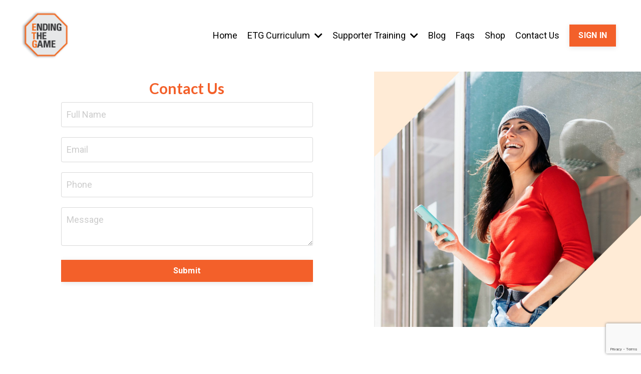

--- FILE ---
content_type: text/html; charset=utf-8
request_url: https://www.endingthegame.com/contact
body_size: 23666
content:
<!doctype html>
<html lang="en">
  <head>
    
              <meta name="csrf-param" content="authenticity_token">
              <meta name="csrf-token" content="qnMEkA7bNpEOg1plJ2IFBkvZRg+Fw8NvF9IyNpiHasP1CNTLrJrN5ave2pIus/I4fFxrhetq4YhN/i0ZFbWURg==">
            
    <title>
      
        Contact Us
      
    </title>
    <meta charset="utf-8" />
    <meta http-equiv="x-ua-compatible" content="ie=edge, chrome=1">
    <meta name="viewport" content="width=device-width, initial-scale=1, shrink-to-fit=no">
    
      <meta name="description" content="Please email us at contact@endingthegame.com to find an open class near you or to sign up for a virtual ETG group." />
    
    <meta property="og:type" content="website">
<meta property="og:url" content="https://www.endingthegame.com/contact">
<meta name="twitter:card" content="summary_large_image">

<meta property="og:title" content="Contact Us">
<meta name="twitter:title" content="Contact Us">


<meta property="og:description" content="Please email us at contact@endingthegame.com to find an open class near you or to sign up for a virtual ETG group.">
<meta name="twitter:description" content="Please email us at contact@endingthegame.com to find an open class near you or to sign up for a virtual ETG group.">


<meta property="og:image" content="https://kajabi-storefronts-production.kajabi-cdn.com/kajabi-storefronts-production/file-uploads/sites/2147699948/images/aadf470-fced-24c-c12d-e06d1bbebf4_a6473d38-6b7e-4a05-b46e-917a8b72d4f3.jpg">
<meta name="twitter:image" content="https://kajabi-storefronts-production.kajabi-cdn.com/kajabi-storefronts-production/file-uploads/sites/2147699948/images/aadf470-fced-24c-c12d-e06d1bbebf4_a6473d38-6b7e-4a05-b46e-917a8b72d4f3.jpg">

    
      <link href="https://kajabi-storefronts-production.kajabi-cdn.com/kajabi-storefronts-production/file-uploads/themes/2154062848/settings_images/f64ae57-47a0-cf7-64dc-b038da80a21c_ending-the-game-etg-logo-new.png?v=2" rel="shortcut icon" />
    
    <link rel="canonical" href="https://www.endingthegame.com/contact" />

    <!-- Google Fonts ====================================================== -->
    
      <link href="//fonts.googleapis.com/css?family=Roboto:400,700,400italic,700italic|Lato:400,700,400italic,700italic" rel="stylesheet" type="text/css">
    

    <!-- Kajabi CSS ======================================================== -->
    <link rel="stylesheet" media="screen" href="https://kajabi-app-assets.kajabi-cdn.com/assets/core-0d125629e028a5a14579c81397830a1acd5cf5a9f3ec2d0de19efb9b0795fb03.css" />

    

    <link rel="stylesheet" href="https://use.fontawesome.com/releases/v5.15.2/css/all.css" crossorigin="anonymous">

    <link rel="stylesheet" media="screen" href="https://kajabi-storefronts-production.kajabi-cdn.com/kajabi-storefronts-production/themes/2154123117/assets/styles.css?1688704881166115" />

    <!-- Customer CSS ====================================================== -->
    <link rel="stylesheet" media="screen" href="https://kajabi-storefronts-production.kajabi-cdn.com/kajabi-storefronts-production/themes/2154123117/assets/overrides.css?1688704881166115" />
    <style>
  /* Custom CSS Added Via Theme Settings */
   <style>
    .button-container {
      display: flex;
      gap: 10px;
    }

    .button {
      flex: 1;
      padding: 10px;
      border-radius: 30px;
      text-align: center;
      text-decoration: none;
      font-weight: bold;
    }

    .button-color {
      background-color: #F3602A;
      color: #fff;
    }

    .button-outline {
      border: 2px solid #000000;
      color: #F3602A;
    }
  </style>




</style>

    <!-- Kajabi Editor Only CSS ============================================ -->
    

    <!-- Header hook ======================================================= -->
    <script type="text/javascript">
  var Kajabi = Kajabi || {};
</script>
<script type="text/javascript">
  Kajabi.currentSiteUser = {
    "id" : "-1",
    "type" : "Guest",
    "contactId" : "",
  };
</script>
<script type="text/javascript">
  Kajabi.theme = {
    activeThemeName: "Streamlined Home",
    previewThemeId: null,
    editor: false
  };
</script>
<meta name="turbo-prefetch" content="false">
<script type="text/javascript" src="https://cookieconsent.popupsmart.com/src/js/popper.js"></script><script> window.start.init({Palette:"palette1",Mode:"banner bottom",Theme:"classic",Location:"/cookie-policy",Time:"10",})</script><style type="text/css">
  #editor-overlay {
    display: none;
    border-color: #2E91FC;
    position: absolute;
    background-color: rgba(46,145,252,0.05);
    border-style: dashed;
    border-width: 3px;
    border-radius: 3px;
    pointer-events: none;
    cursor: pointer;
    z-index: 10000000000;
  }
  .editor-overlay-button {
    color: white;
    background: #2E91FC;
    border-radius: 2px;
    font-size: 13px;
    margin-inline-start: -24px;
    margin-block-start: -12px;
    padding-block: 3px;
    padding-inline: 10px;
    text-transform:uppercase;
    font-weight:bold;
    letter-spacing:1.5px;

    left: 50%;
    top: 50%;
    position: absolute;
  }
</style>
<script src="https://kajabi-app-assets.kajabi-cdn.com/vite/assets/track_analytics-999259ad.js" crossorigin="anonymous" type="module"></script><link rel="modulepreload" href="https://kajabi-app-assets.kajabi-cdn.com/vite/assets/stimulus-576c66eb.js" as="script" crossorigin="anonymous">
<link rel="modulepreload" href="https://kajabi-app-assets.kajabi-cdn.com/vite/assets/track_product_analytics-9c66ca0a.js" as="script" crossorigin="anonymous">
<link rel="modulepreload" href="https://kajabi-app-assets.kajabi-cdn.com/vite/assets/stimulus-e54d982b.js" as="script" crossorigin="anonymous">
<link rel="modulepreload" href="https://kajabi-app-assets.kajabi-cdn.com/vite/assets/trackProductAnalytics-3d5f89d8.js" as="script" crossorigin="anonymous">      <script type="text/javascript">
        if (typeof (window.rudderanalytics) === "undefined") {
          !function(){"use strict";window.RudderSnippetVersion="3.0.3";var sdkBaseUrl="https://cdn.rudderlabs.com/v3"
          ;var sdkName="rsa.min.js";var asyncScript=true;window.rudderAnalyticsBuildType="legacy",window.rudderanalytics=[]
          ;var e=["setDefaultInstanceKey","load","ready","page","track","identify","alias","group","reset","setAnonymousId","startSession","endSession","consent"]
          ;for(var n=0;n<e.length;n++){var t=e[n];window.rudderanalytics[t]=function(e){return function(){
          window.rudderanalytics.push([e].concat(Array.prototype.slice.call(arguments)))}}(t)}try{
          new Function('return import("")'),window.rudderAnalyticsBuildType="modern"}catch(a){}
          if(window.rudderAnalyticsMount=function(){
          "undefined"==typeof globalThis&&(Object.defineProperty(Object.prototype,"__globalThis_magic__",{get:function get(){
          return this},configurable:true}),__globalThis_magic__.globalThis=__globalThis_magic__,
          delete Object.prototype.__globalThis_magic__);var e=document.createElement("script")
          ;e.src="".concat(sdkBaseUrl,"/").concat(window.rudderAnalyticsBuildType,"/").concat(sdkName),e.async=asyncScript,
          document.head?document.head.appendChild(e):document.body.appendChild(e)
          },"undefined"==typeof Promise||"undefined"==typeof globalThis){var d=document.createElement("script")
          ;d.src="https://polyfill-fastly.io/v3/polyfill.min.js?version=3.111.0&features=Symbol%2CPromise&callback=rudderAnalyticsMount",
          d.async=asyncScript,document.head?document.head.appendChild(d):document.body.appendChild(d)}else{
          window.rudderAnalyticsMount()}window.rudderanalytics.load("2apYBMHHHWpiGqicceKmzPebApa","https://kajabiaarnyhwq.dataplane.rudderstack.com",{})}();
        }
      </script>
      <script type="text/javascript">
        if (typeof (window.rudderanalytics) !== "undefined") {
          rudderanalytics.page({"account_id":"2147682651","site_id":"2147699948"});
        }
      </script>
      <script type="text/javascript">
        if (typeof (window.rudderanalytics) !== "undefined") {
          (function () {
            function AnalyticsClickHandler (event) {
              const targetEl = event.target.closest('a') || event.target.closest('button');
              if (targetEl) {
                rudderanalytics.track('Site Link Clicked', Object.assign(
                  {"account_id":"2147682651","site_id":"2147699948"},
                  {
                    link_text: targetEl.textContent.trim(),
                    link_href: targetEl.href,
                    tag_name: targetEl.tagName,
                  }
                ));
              }
            };
            document.addEventListener('click', AnalyticsClickHandler);
          })();
        }
      </script>
<meta name='site_locale' content='en'><style type="text/css">
  /* Font Awesome 4 */
  .fa.fa-twitter{
    font-family:sans-serif;
  }
  .fa.fa-twitter::before{
    content:"𝕏";
    font-size:1.2em;
  }

  /* Font Awesome 5 */
  .fab.fa-twitter{
    font-family:sans-serif;
  }
  .fab.fa-twitter::before{
    content:"𝕏";
    font-size:1.2em;
  }
</style>
<link rel="stylesheet" href="https://cdn.jsdelivr.net/npm/@kajabi-ui/styles@1.0.4/dist/kajabi_products/kajabi_products.css" />
<script type="module" src="https://cdn.jsdelivr.net/npm/@pine-ds/core@3.14.0/dist/pine-core/pine-core.esm.js"></script>
<script nomodule src="https://cdn.jsdelivr.net/npm/@pine-ds/core@3.14.0/dist/pine-core/index.esm.js"></script>


  </head>
  <style>
  body {
    
      
    
  }
</style>
  <body id="encore-theme" class="background-unrecognized">
    

    <div id="section-header" data-section-id="header">

<style>
  /* Default Header Styles */
  .header {
    
      background-color: #FFFFFF;
    
    font-size: 18px;
  }
  .header a,
  .header a.link-list__link,
  .header a.link-list__link:hover,
  .header a.social-icons__icon,
  .header .user__login a,
  .header .dropdown__item a,
  .header .dropdown__trigger:hover {
    color: #000000;
  }
  .header .dropdown__trigger {
    color: #000000 !important;
  }
  /* Mobile Header Styles */
  @media (max-width: 767px) {
    .header {
      
      font-size: 16px;
    }
    
    .header .hamburger__slices .hamburger__slice {
      
        background-color: ;
      
    }
    
      .header a.link-list__link, .dropdown__item a, .header__content--mobile {
        text-align: left;
      }
    
    .header--overlay .header__content--mobile  {
      padding-bottom: 20px;
    }
  }
  /* Sticky Styles */
  
</style>

<div class="hidden">
  
    
  
    
  
    
  
    
  
    
  
    
  
  
  
  
</div>

<header class="header header--static    header--close-on-scroll" kjb-settings-id="sections_header_settings_background_color">
  <div class="hello-bars">
    
      
    
      
    
      
    
      
    
      
    
      
    
  </div>
  
    <div class="header__wrap">
      <div class="header__content header__content--desktop background-unrecognized">
        <div class="container header__container media justify-content-left">
          
            
                <style>
@media (min-width: 768px) {
  #block-1555988494486 {
    text-align: left;
  }
} 
</style>

<div id="block-1555988494486" class="header__block header__block--logo header__block--show header__switch-content " kjb-settings-id="sections_header_blocks_1555988494486_settings_stretch">
  <style>
  #block-1555988494486 {
    line-height: 1;
  }
  #block-1555988494486 .logo__image {
    display: block;
    width: 100px;
  }
  #block-1555988494486 .logo__text {
    color: ;
  }
</style>

<a class="logo" href="/">
  
    
      <img class="logo__image" src="https://kajabi-storefronts-production.kajabi-cdn.com/kajabi-storefronts-production/file-uploads/themes/2154062848/settings_images/20c1f5e-426f-4b4d-068b-15cb73c3a6a6_ending-the-game-etg-logo-new.png" kjb-settings-id="sections_header_blocks_1555988494486_settings_logo" alt="Header Logo" />
    
  
</a>
</div>
              
          
            
                <style>
@media (min-width: 768px) {
  #block-1687337657950 {
    text-align: right;
  }
} 
</style>

<div id="block-1687337657950" class="header__block header__switch-content header__block--menu stretch" kjb-settings-id="sections_header_blocks_1687337657950_settings_stretch">
  <div class="link-list justify-content-right" kjb-settings-id="sections_header_blocks_1687337657950_settings_menu">
  
    <a class="link-list__link" href="https://www.endingthegame.com/home" >Home</a>
  
</div>
</div>
              
          
            
                <style>
@media (min-width: 768px) {
  #block-1687337660616 {
    text-align: left;
  }
} 
</style>

<div id="block-1687337660616" class="header__block header__switch-content header__block--dropdown " kjb-settings-id="sections_header_blocks_1687337660616_settings_stretch">
  <style>
  /* Dropdown menu colors for desktop */
  @media (min-width: 768px) {
    #block-1687337660616 .dropdown__menu {
      background-color: #FFFFFF;
    }
    #block-1687337660616 .dropdown__item a {
      color: #595959;
    }
  }
  /* Mobile menu text alignment */
  @media (max-width: 767px) {
    #block-1687337660616 .dropdown__item a {
      text-align: left;
    }
  }
</style>

<div class="dropdown" kjb-settings-id="sections_header_blocks_1687337660616_settings_trigger">
  <a class="dropdown__trigger">
    ETG Curriculum
    
      <i class="dropdown__icon fa fa-chevron-down"></i>
    
  </a>
  <div class="dropdown__menu dropdown__menu--text-left ">
    
      <span class="dropdown__item"><a href="https://www.endingthegame.com/what-is-etg" >About ETG</a></span>
    
      <span class="dropdown__item"><a href="https://www.endingthegame.com/lesson-descriptions" >Lesson Descriptions</a></span>
    
      <span class="dropdown__item"><a href="https://www.endingthegame.com/find-a-class" >Find a Class</a></span>
    
      <span class="dropdown__item"><a href="https://www.endingthegame.com/research" >Research</a></span>
    
      <span class="dropdown__item"><a href="https://www.endingthegame.com/become-a-facilitator" >Become a Facilitator</a></span>
    
  </div>
</div>
</div>
              
          
            
                <style>
@media (min-width: 768px) {
  #block-1687337671003 {
    text-align: left;
  }
} 
</style>

<div id="block-1687337671003" class="header__block header__switch-content header__block--dropdown " kjb-settings-id="sections_header_blocks_1687337671003_settings_stretch">
  <style>
  /* Dropdown menu colors for desktop */
  @media (min-width: 768px) {
    #block-1687337671003 .dropdown__menu {
      background-color: #FFFFFF;
    }
    #block-1687337671003 .dropdown__item a {
      color: #595959;
    }
  }
  /* Mobile menu text alignment */
  @media (max-width: 767px) {
    #block-1687337671003 .dropdown__item a {
      text-align: left;
    }
  }
</style>

<div class="dropdown" kjb-settings-id="sections_header_blocks_1687337671003_settings_trigger">
  <a class="dropdown__trigger">
    Supporter Training
    
      <i class="dropdown__icon fa fa-chevron-down"></i>
    
  </a>
  <div class="dropdown__menu dropdown__menu--text-left ">
    
      <span class="dropdown__item"><a href="https://www.endingthegame.com/about-etg-supporter-training" >About ETG Supporter Training</a></span>
    
      <span class="dropdown__item"><a href="https://www.endingthegame.com/request-etg-supporter-training" >Request ETG Supporter Training</a></span>
    
  </div>
</div>
</div>
              
          
            
                <style>
@media (min-width: 768px) {
  #block-1687337681661 {
    text-align: right;
  }
} 
</style>

<div id="block-1687337681661" class="header__block header__switch-content header__block--menu " kjb-settings-id="sections_header_blocks_1687337681661_settings_stretch">
  <div class="link-list justify-content-right" kjb-settings-id="sections_header_blocks_1687337681661_settings_menu">
  
    <a class="link-list__link" href="https://www.endingthegame.com/blog" >Blog</a>
  
    <a class="link-list__link" href="https://www.endingthegame.com/frequently-asked-questions" >Faqs</a>
  
    <a class="link-list__link" href="https://www.endingthegame.com/shop" >Shop</a>
  
    <a class="link-list__link" href="https://www.endingthegame.com/contact" >Contact Us</a>
  
</div>
</div>
              
          
            
                <style>
@media (min-width: 768px) {
  #block-1687337690435 {
    text-align: left;
  }
} 
</style>

<div id="block-1687337690435" class="header__block header__switch-content header__block--cta " kjb-settings-id="sections_header_blocks_1687337690435_settings_stretch">
  






<style>
  #block-1687337690435 .btn,
  [data-slick-id="1687337690435"] .block .btn {
    color: #ffffff;
    border-color: #f3602a;
    border-radius: 0px;
    background-color: #f3602a;
  }
  #block-1687337690435 .btn--outline,
  [data-slick-id="1687337690435"] .block .btn--outline {
    background: transparent;
    color: #f3602a;
  }
</style>



  



  
<a class="btn btn--solid btn--small btn--auto" href="/login"   kjb-settings-id="sections_header_blocks_1687337690435_settings_btn_background_color" role="button">
  
    SIGN IN
  
</a>


</div>
              
          
          
            <div class="hamburger hidden--desktop" kjb-settings-id="sections_header_settings_hamburger_color">
              <div class="hamburger__slices">
                <div class="hamburger__slice hamburger--slice-1"></div>
                <div class="hamburger__slice hamburger--slice-2"></div>
                <div class="hamburger__slice hamburger--slice-3"></div>
                <div class="hamburger__slice hamburger--slice-4"></div>
              </div>
            </div>
          
        </div>
      </div>
      <div class="header__content header__content--mobile">
        <div class="header__switch-content header__spacer"></div>
      </div>
    </div>
  
</header>

</div>
    <main>
      <div data-content-for-index data-dynamic-sections="index"><div id="section-1687230533909" data-section-id="1687230533909"><style>
  
  #section-1687230533909 .section__overlay {
    position: absolute;
    width: 100%;
    height: 100%;
    left: 0;
    top: 0;
    background-color: ;
  }
  #section-1687230533909 .sizer {
    padding-top: 0px;
    padding-bottom: 0px;
  }
  #section-1687230533909 .container {
    max-width: calc(1260px + 10px + 10px);
    padding-right: 10px;
    padding-left: 10px;
    
      padding-left: 0 !important;
      padding-right: 0 !important;
    
  }
  #section-1687230533909 .row {
    
      margin: 0 !important
    
  }
  #section-1687230533909 .container--full {
    width: 100%;
    max-width: calc(100% + 10px + 10px);
  }
  @media (min-width: 768px) {
    
    #section-1687230533909 .sizer {
      padding-top: 0px;
      padding-bottom: 0px;
    }
    #section-1687230533909 .container {
      max-width: calc(1260px + 0px + 0px);
      padding-right: 0px;
      padding-left: 0px;
    }
    #section-1687230533909 .container--full {
      max-width: calc(100% + 0px + 0px);
    }
  }
  
    #section-1687230533909 .row {
      -webkit-box-align: stretch !important;
      -ms-flex-align: stretch !important;
      align-items: stretch !important;
    }
  
  
</style>

<section kjb-settings-id="sections_1687230533909_settings_background_color"
  class="section
  
  
   "
  data-reveal-event=""
  data-reveal-offset=""
  data-reveal-units="seconds">
  <div class="sizer ">
    
    <div class="section__overlay"></div>
    <div class="container container--full">
      <div class="row align-items-center justify-content-center">
        
          




<style>
  /* flush setting */
  
  
  /* margin settings */
  #block-1687224920_5, [data-slick-id="1687224920_5"] {
    margin-top: 0px;
    margin-right: 0px;
    margin-bottom: 0px;
    margin-left: 0px;
  }
  #block-1687224920_5 .block, [data-slick-id="1687224920_5"] .block {
    /* border settings */
    border: 4px  black;
    border-radius: 4px;
    

    /* background color */
    
    /* default padding for mobile */
    
    
      padding: 20px;
    
    
      
        padding: 20px;
      
    
    /* mobile padding overrides */
    
    
      padding-top: 0px;
    
    
      padding-right: 0px;
    
    
      padding-bottom: 0px;
    
    
      padding-left: 0px;
    
  }

  @media (min-width: 768px) {
    /* desktop margin settings */
    #block-1687224920_5, [data-slick-id="1687224920_5"] {
      margin-top: 0px;
      margin-right: 0px;
      margin-bottom: 0px;
      margin-left: 0px;
    }
    #block-1687224920_5 .block, [data-slick-id="1687224920_5"] .block {
      /* default padding for desktop  */
      
      
        
          padding: 30px;
        
      
      /* desktop padding overrides */
      
      
        padding-top: 0px;
      
      
        padding-right: 0px;
      
      
        padding-bottom: 0px;
      
      
        padding-left: 0px;
      
    }
  }
  /* mobile text align */
  @media (max-width: 767px) {
    #block-1687224920_5, [data-slick-id="1687224920_5"] {
      text-align: left;
    }
  }
</style>


<div
  id="block-1687224920_5"
  class="
  block-type--code
  text-left
  col-1
  
  
  
    
  
  
  "
  
  data-reveal-event=""
  data-reveal-offset=""
  data-reveal-units="seconds"
  
    kjb-settings-id="sections_1687230533909_blocks_1687224920_5_settings_width"
    >
  <div class="block
    box-shadow-
    "
    
      data-aos="none"
      data-aos-delay="0"
      data-aos-duration="0"
    
    >
    
    <!-- Code Goes Here -->
  </div>
</div>

        
          




<style>
  /* flush setting */
  
  
  /* margin settings */
  #block-1687224920_3, [data-slick-id="1687224920_3"] {
    margin-top: 0px;
    margin-right: 0px;
    margin-bottom: 0px;
    margin-left: 0px;
  }
  #block-1687224920_3 .block, [data-slick-id="1687224920_3"] .block {
    /* border settings */
    border: 4px  black;
    border-radius: 4px;
    

    /* background color */
    
    /* default padding for mobile */
    
    
      padding: 20px;
    
    
      
        padding: 20px;
      
    
    /* mobile padding overrides */
    
    
      padding-top: 0px;
    
    
      padding-right: 0px;
    
    
      padding-bottom: 0px;
    
    
      padding-left: 0px;
    
  }

  @media (min-width: 768px) {
    /* desktop margin settings */
    #block-1687224920_3, [data-slick-id="1687224920_3"] {
      margin-top: 0px;
      margin-right: 0px;
      margin-bottom: 0px;
      margin-left: 0px;
    }
    #block-1687224920_3 .block, [data-slick-id="1687224920_3"] .block {
      /* default padding for desktop  */
      
      
        
          padding: 30px;
        
      
      /* desktop padding overrides */
      
      
        padding-top: 0px;
      
      
        padding-right: 0px;
      
      
        padding-bottom: 0px;
      
      
        padding-left: 0px;
      
    }
  }
  /* mobile text align */
  @media (max-width: 767px) {
    #block-1687224920_3, [data-slick-id="1687224920_3"] {
      text-align: center;
    }
  }
</style>


<div
  id="block-1687224920_3"
  class="
  block-type--form
  text-center
  col-5
  
  
  
    
  
  
  "
  
  data-reveal-event=""
  data-reveal-offset=""
  data-reveal-units="seconds"
  
    kjb-settings-id="sections_1687230533909_blocks_1687224920_3_settings_width"
    >
  <div class="block
    box-shadow-
    "
    
      data-aos="none"
      data-aos-delay="0"
      data-aos-duration="0"
    
    >
    
    








<style>
  #block-1687224920_3 .form-btn {
    border-color: #f3602a;
    border-radius: 0px;
    background: #f3602a;
    color: #ffffff;
  }
  #block-1687224920_3 .btn--outline {
    color: #f3602a;
    background: transparent;
  }
  #block-1687224920_3 .disclaimer-text {
    font-size: 16px;
    margin-top: 1.25rem;
    margin-bottom: 0;
    color: #888;
  }
</style>



<div class="form">
  <div kjb-settings-id="sections_1687230533909_blocks_1687224920_3_settings_text"><h3><strong><span style="color: #f3602a;">Contact Us</span></strong></h3></div>
  
    <form data-parsley-validate="true" data-kjb-disable-on-submit="true" action="https://www.endingthegame.com/forms/2148183094/form_submissions" accept-charset="UTF-8" method="post"><input name="utf8" type="hidden" value="&#x2713;" autocomplete="off" /><input type="hidden" name="authenticity_token" value="qnMEkA7bNpEOg1plJ2IFBkvZRg+Fw8NvF9IyNpiHasP1CNTLrJrN5ave2pIus/I4fFxrhetq4YhN/i0ZFbWURg==" autocomplete="off" /><input type="text" name="website_url" autofill="off" placeholder="Skip this field" style="display: none;" /><input type="hidden" name="kjb_fk_checksum" autofill="off" value="a981fef4da3486713818c5915fda98d8" /><input type="hidden" name="form_submission[landing_page_id]" value="2149422537" autofill="off" />
      <div class="">
        <input type="hidden" name="thank_you_url" value="">
        
          <div class="text-field form-group"><input type="text" name="form_submission[name]" id="form_submission_name" value="" required="required" class="form-control" placeholder="Full Name" /></div>
        
          <div class="email-field form-group"><input required="required" class="form-control" placeholder="Email" type="email" name="form_submission[email]" id="form_submission_email" /></div>
        
          <div class="phone-field form-group"><input required="required" class="form-control" placeholder="Phone" type="tel" name="form_submission[phone_number]" id="form_submission_phone_number" /></div>
        
          <div class="text-area-field form-group"><textarea name="form_submission[custom_1]" id="form_submission_custom_1" class="form-control" placeholder="Message">
</textarea></div>
        
          <div class="recaptcha-field form-group">
      <div>
        <script src="https://www.google.com/recaptcha/api.js?onload=recaptchaInit_3704D6&render=explicit" async defer></script>
        <input id="recaptcha_3704D6" type="text" name="g-recaptcha-response-data" />
        <div id="recaptcha_3704D6_container" class="recaptcha-container"></div>

        <style type="text/css">
          .recaptcha-field {
            position: absolute;
            width: 0px;
            height: 0px;
            overflow: hidden;
            z-index: 10;
          }
        </style>

        <script type="text/javascript">
          window.recaptchaInit_3704D6 = function() {
            initKajabiRecaptcha("recaptcha_3704D6", "recaptcha_3704D6_container", "6Lc_Wc0pAAAAAF53oyvx7dioTMB422PcvOC-vMgd");
          };
        </script>
      </div>
    </div>
        
        <div>
          
          <button id="form-button" class="form-btn btn--solid btn--full btn--small" type="submit" kjb-settings-id="sections_1687230533909_blocks_1687224920_3_settings_btn_text" role="button">
            Submit
          </button>
        </div>
      </div>
    </form>
    
  
</div>
  </div>
</div>

        
          




<style>
  /* flush setting */
  
  
  /* margin settings */
  #block-1687224920_4, [data-slick-id="1687224920_4"] {
    margin-top: 0px;
    margin-right: 0px;
    margin-bottom: 0px;
    margin-left: 0px;
  }
  #block-1687224920_4 .block, [data-slick-id="1687224920_4"] .block {
    /* border settings */
    border: 4px  black;
    border-radius: 4px;
    

    /* background color */
    
    /* default padding for mobile */
    
    
      padding: 20px;
    
    
      
        padding: 20px;
      
    
    /* mobile padding overrides */
    
    
      padding-top: 0px;
    
    
      padding-right: 0px;
    
    
      padding-bottom: 0px;
    
    
      padding-left: 0px;
    
  }

  @media (min-width: 768px) {
    /* desktop margin settings */
    #block-1687224920_4, [data-slick-id="1687224920_4"] {
      margin-top: 0px;
      margin-right: 0px;
      margin-bottom: 0px;
      margin-left: 0px;
    }
    #block-1687224920_4 .block, [data-slick-id="1687224920_4"] .block {
      /* default padding for desktop  */
      
      
        
          padding: 30px;
        
      
      /* desktop padding overrides */
      
      
        padding-top: 0px;
      
      
        padding-right: 0px;
      
      
        padding-bottom: 0px;
      
      
        padding-left: 0px;
      
    }
  }
  /* mobile text align */
  @media (max-width: 767px) {
    #block-1687224920_4, [data-slick-id="1687224920_4"] {
      text-align: left;
    }
  }
</style>


<div
  id="block-1687224920_4"
  class="
  block-type--code
  text-left
  col-1
  
  
  
    
  
  
  "
  
  data-reveal-event=""
  data-reveal-offset=""
  data-reveal-units="seconds"
  
    kjb-settings-id="sections_1687230533909_blocks_1687224920_4_settings_width"
    >
  <div class="block
    box-shadow-
    "
    
      data-aos="none"
      data-aos-delay="0"
      data-aos-duration="0"
    
    >
    
    <!-- Code Goes Here -->
  </div>
</div>

        
          




<style>
  /* flush setting */
  
    #block-1687224920_2, [data-slick-id="1687224920_2"] { padding: 0; }
  
  
  /* margin settings */
  #block-1687224920_2, [data-slick-id="1687224920_2"] {
    margin-top: 0px;
    margin-right: 0px;
    margin-bottom: 0px;
    margin-left: 0px;
  }
  #block-1687224920_2 .block, [data-slick-id="1687224920_2"] .block {
    /* border settings */
    border: 4px  black;
    border-radius: 0px;
    

    /* background color */
    
    /* default padding for mobile */
    
    
      padding: 20px;
    
    
      
    
    /* mobile padding overrides */
    
      padding: 0;
    
    
      padding-top: 0px;
    
    
      padding-right: 0px;
    
    
      padding-bottom: 0px;
    
    
      padding-left: 0px;
    
  }

  @media (min-width: 768px) {
    /* desktop margin settings */
    #block-1687224920_2, [data-slick-id="1687224920_2"] {
      margin-top: 0px;
      margin-right: 0px;
      margin-bottom: 0px;
      margin-left: 0px;
    }
    #block-1687224920_2 .block, [data-slick-id="1687224920_2"] .block {
      /* default padding for desktop  */
      
      
        
      
      /* desktop padding overrides */
      
        padding: 0;
      
      
        padding-top: 0px;
      
      
        padding-right: 0px;
      
      
        padding-bottom: 0px;
      
      
        padding-left: 0px;
      
    }
  }
  /* mobile text align */
  @media (max-width: 767px) {
    #block-1687224920_2, [data-slick-id="1687224920_2"] {
      text-align: ;
    }
  }
</style>


<div
  id="block-1687224920_2"
  class="
  block-type--image
  text-
  col-5
  
  
  
    
  
  
  "
  
  data-reveal-event=""
  data-reveal-offset=""
  data-reveal-units="seconds"
  
    kjb-settings-id="sections_1687230533909_blocks_1687224920_2_settings_width"
    >
  <div class="block
    box-shadow-
    "
    
      data-aos="none"
      data-aos-delay="0"
      data-aos-duration="0"
    
    >
    
    <style>
  #block-1687224920_2 .block,
  [data-slick-id="1687224920_2"] .block {
    display: flex;
    justify-content: flex-start;
  }
  #block-1687224920_2 .image,
  [data-slick-id="1687224920_2"] .image {
    width: 100%;
    overflow: hidden;
    
    border-radius: 0px;
    
  }
  #block-1687224920_2 .image__image,
  [data-slick-id="1687224920_2"] .image__image {
    width: 100%;
    
  }
  #block-1687224920_2 .image__overlay,
  [data-slick-id="1687224920_2"] .image__overlay {
    
      opacity: 0;
    
    background-color: #fff;
    border-radius: 0px;
    
  }
  
  #block-1687224920_2 .image__overlay-text,
  [data-slick-id="1687224920_2"] .image__overlay-text {
    color:  !important;
  }
  @media (min-width: 768px) {
    #block-1687224920_2 .block,
    [data-slick-id="1687224920_2"] .block {
        display: flex;
        justify-content: flex-start;
    }
    #block-1687224920_2 .image__overlay,
    [data-slick-id="1687224920_2"] .image__overlay {
      
        opacity: 0;
      
    }
    #block-1687224920_2 .image__overlay:hover {
      opacity: 1;
    }
  }
  
    @media (max-width: 767px) {
      #block-1687224920_2 {
        -webkit-box-ordinal-group: 0;
        -ms-flex-order: -1;
        order: -1;
      }
    }
  
</style>

<div class="image">
  
    
    
  



  
    
        <img class="image__image" src="https://kajabi-storefronts-production.kajabi-cdn.com/kajabi-storefronts-production/file-uploads/themes/2154123117/settings_images/1ad31bc-b136-f35c-0d6b-e2235e53f50_Hero-background-image_10_.jpg" kjb-settings-id="sections_1687230533909_blocks_1687224920_2_settings_image" alt="" />
    
    

    
  
</div>
  </div>
</div>

        
      </div>
    </div>
  </div>
</section>
</div><div id="section-1687300655442" data-section-id="1687300655442"><style>
  
  #section-1687300655442 .section__overlay {
    position: absolute;
    width: 100%;
    height: 100%;
    left: 0;
    top: 0;
    background-color: ;
  }
  #section-1687300655442 .sizer {
    padding-top: 20px;
    padding-bottom: 80px;
  }
  #section-1687300655442 .container {
    max-width: calc(1260px + 10px + 10px);
    padding-right: 10px;
    padding-left: 10px;
    
  }
  #section-1687300655442 .row {
    
  }
  #section-1687300655442 .container--full {
    width: 100%;
    max-width: calc(100% + 10px + 10px);
  }
  @media (min-width: 768px) {
    
    #section-1687300655442 .sizer {
      padding-top: 50px;
      padding-bottom: 0px;
    }
    #section-1687300655442 .container {
      max-width: calc(1260px + 40px + 40px);
      padding-right: 40px;
      padding-left: 40px;
    }
    #section-1687300655442 .container--full {
      max-width: calc(100% + 40px + 40px);
    }
  }
  
    #section-1687300655442 .row {
      -webkit-box-align: stretch !important;
      -ms-flex-align: stretch !important;
      align-items: stretch !important;
    }
  
  
</style>

<section kjb-settings-id="sections_1687300655442_settings_background_color"
  class="section
  
  hidden--mobile
   "
  data-reveal-event=""
  data-reveal-offset=""
  data-reveal-units="seconds">
  <div class="sizer ">
    
    <div class="section__overlay"></div>
    <div class="container ">
      <div class="row align-items-center justify-content-center">
        
          




<style>
  /* flush setting */
  
  
  /* margin settings */
  #block-1687307282025, [data-slick-id="1687307282025"] {
    margin-top: 0px;
    margin-right: 0px;
    margin-bottom: 0px;
    margin-left: 0px;
  }
  #block-1687307282025 .block, [data-slick-id="1687307282025"] .block {
    /* border settings */
    border: 4px  black;
    border-radius: 4px;
    

    /* background color */
    
    /* default padding for mobile */
    
    
      padding: 20px;
    
    
      
        padding: 20px;
      
    
    /* mobile padding overrides */
    
    
      padding-top: 0px;
    
    
      padding-right: 0px;
    
    
      padding-bottom: 0px;
    
    
      padding-left: 0px;
    
  }

  @media (min-width: 768px) {
    /* desktop margin settings */
    #block-1687307282025, [data-slick-id="1687307282025"] {
      margin-top: 0px;
      margin-right: 0px;
      margin-bottom: 0px;
      margin-left: 0px;
    }
    #block-1687307282025 .block, [data-slick-id="1687307282025"] .block {
      /* default padding for desktop  */
      
      
        
          padding: 30px;
        
      
      /* desktop padding overrides */
      
      
        padding-top: 0px;
      
      
        padding-right: 0px;
      
      
        padding-bottom: 0px;
      
      
        padding-left: 0px;
      
    }
  }
  /* mobile text align */
  @media (max-width: 767px) {
    #block-1687307282025, [data-slick-id="1687307282025"] {
      text-align: center;
    }
  }
</style>


<div
  id="block-1687307282025"
  class="
  block-type--text
  text-center
  col-10
  
  
  
    
  
  
  "
  
  data-reveal-event=""
  data-reveal-offset=""
  data-reveal-units="seconds"
  
    kjb-settings-id="sections_1687300655442_blocks_1687307282025_settings_width"
    >
  <div class="block
    box-shadow-
    "
    
      data-aos="none"
      data-aos-delay="0"
      data-aos-duration="0"
    
    >
    
    <style>
  
  #block-1577982541036_0 .btn {
    margin-top: 1rem;
  }
</style>

<h3><strong><span style="color: #f3602a;">Frequently Asked Questions</span></strong></h3>

  </div>
</div>

        
          




<style>
  /* flush setting */
  
  
  /* margin settings */
  #block-1687307318675, [data-slick-id="1687307318675"] {
    margin-top: 0px;
    margin-right: 0px;
    margin-bottom: 0px;
    margin-left: 0px;
  }
  #block-1687307318675 .block, [data-slick-id="1687307318675"] .block {
    /* border settings */
    border: 4px  black;
    border-radius: 4px;
    

    /* background color */
    
    /* default padding for mobile */
    
    
      padding: 20px;
    
    
      
        padding: 20px;
      
    
    /* mobile padding overrides */
    
    
      padding-top: 0px;
    
    
      padding-right: 0px;
    
    
      padding-bottom: 0px;
    
    
      padding-left: 0px;
    
  }

  @media (min-width: 768px) {
    /* desktop margin settings */
    #block-1687307318675, [data-slick-id="1687307318675"] {
      margin-top: 0px;
      margin-right: 0px;
      margin-bottom: 0px;
      margin-left: 0px;
    }
    #block-1687307318675 .block, [data-slick-id="1687307318675"] .block {
      /* default padding for desktop  */
      
      
        
          padding: 30px;
        
      
      /* desktop padding overrides */
      
      
        padding-top: 0px;
      
      
        padding-right: 0px;
      
      
        padding-bottom: 0px;
      
      
        padding-left: 0px;
      
    }
  }
  /* mobile text align */
  @media (max-width: 767px) {
    #block-1687307318675, [data-slick-id="1687307318675"] {
      text-align: left;
    }
  }
</style>


<div
  id="block-1687307318675"
  class="
  block-type--text
  text-left
  col-6
  
  
  
    
  
  
  "
  
  data-reveal-event=""
  data-reveal-offset=""
  data-reveal-units="seconds"
  
    kjb-settings-id="sections_1687300655442_blocks_1687307318675_settings_width"
    >
  <div class="block
    box-shadow-
    "
    
      data-aos="none"
      data-aos-delay="0"
      data-aos-duration="0"
    
    >
    
    <style>
  
  #block-1577982541036_0 .btn {
    margin-top: 1rem;
  }
</style>

<h3><strong>Curriculum Features</strong></h3>

  </div>
</div>

        
          




<style>
  /* flush setting */
  
  
  /* margin settings */
  #block-1687307345055, [data-slick-id="1687307345055"] {
    margin-top: 0px;
    margin-right: 0px;
    margin-bottom: 0px;
    margin-left: 0px;
  }
  #block-1687307345055 .block, [data-slick-id="1687307345055"] .block {
    /* border settings */
    border: 4px  black;
    border-radius: 4px;
    

    /* background color */
    
    /* default padding for mobile */
    
    
      padding: 20px;
    
    
      
        padding: 20px;
      
    
    /* mobile padding overrides */
    
    
      padding-top: 0px;
    
    
      padding-right: 0px;
    
    
      padding-bottom: 0px;
    
    
      padding-left: 0px;
    
  }

  @media (min-width: 768px) {
    /* desktop margin settings */
    #block-1687307345055, [data-slick-id="1687307345055"] {
      margin-top: 0px;
      margin-right: 0px;
      margin-bottom: 0px;
      margin-left: 0px;
    }
    #block-1687307345055 .block, [data-slick-id="1687307345055"] .block {
      /* default padding for desktop  */
      
      
        
          padding: 30px;
        
      
      /* desktop padding overrides */
      
      
        padding-top: 0px;
      
      
        padding-right: 0px;
      
      
        padding-bottom: 0px;
      
      
        padding-left: 0px;
      
    }
  }
  /* mobile text align */
  @media (max-width: 767px) {
    #block-1687307345055, [data-slick-id="1687307345055"] {
      text-align: left;
    }
  }
</style>


<div
  id="block-1687307345055"
  class="
  block-type--text
  text-left
  col-6
  
  
  
    
  
  
  "
  
  data-reveal-event=""
  data-reveal-offset=""
  data-reveal-units="seconds"
  
    kjb-settings-id="sections_1687300655442_blocks_1687307345055_settings_width"
    >
  <div class="block
    box-shadow-
    "
    
      data-aos="none"
      data-aos-delay="0"
      data-aos-duration="0"
    
    >
    
    <style>
  
  #block-1577982541036_0 .btn {
    margin-top: 1rem;
  }
</style>

<h3><strong>Certification Process</strong></h3>

  </div>
</div>

        
          




<style>
  /* flush setting */
  
  
  /* margin settings */
  #block-1687300655442_0, [data-slick-id="1687300655442_0"] {
    margin-top: 0px;
    margin-right: 0px;
    margin-bottom: 0px;
    margin-left: 0px;
  }
  #block-1687300655442_0 .block, [data-slick-id="1687300655442_0"] .block {
    /* border settings */
    border: 0px  black;
    border-radius: 0px;
    

    /* background color */
    
      background-color: #ffebd5;
    
    /* default padding for mobile */
    
      padding: 20px;
    
    
      padding: 20px;
    
    
      
        padding: 20px;
      
    
    /* mobile padding overrides */
    
    
      padding-top: 20px;
    
    
      padding-right: 20px;
    
    
      padding-bottom: 20px;
    
    
      padding-left: 20px;
    
  }

  @media (min-width: 768px) {
    /* desktop margin settings */
    #block-1687300655442_0, [data-slick-id="1687300655442_0"] {
      margin-top: 0px;
      margin-right: 0px;
      margin-bottom: 0px;
      margin-left: 0px;
    }
    #block-1687300655442_0 .block, [data-slick-id="1687300655442_0"] .block {
      /* default padding for desktop  */
      
        padding: 30px;
      
      
        
          padding: 30px;
        
      
      /* desktop padding overrides */
      
      
        padding-top: 30px;
      
      
        padding-right: 30px;
      
      
        padding-bottom: 30px;
      
      
        padding-left: 30px;
      
    }
  }
  /* mobile text align */
  @media (max-width: 767px) {
    #block-1687300655442_0, [data-slick-id="1687300655442_0"] {
      text-align: left;
    }
  }
</style>


<div
  id="block-1687300655442_0"
  class="
  block-type--accordion
  text-left
  col-6
  
  
  
    
  
  
  "
  
  data-reveal-event=""
  data-reveal-offset=""
  data-reveal-units="seconds"
  
    kjb-settings-id="sections_1687300655442_blocks_1687300655442_0_settings_width"
    >
  <div class="block
    box-shadow-small
     background-light"
    
      data-aos="none"
      data-aos-delay="0"
      data-aos-duration="0"
    
    >
    
    
<style>

  #block-1687300655442_0 .accordion-title h5 {
    margin: 0;
    cursor: pointer;
  }
  #block-1687300655442_0 .accordion-body {
    padding-top: 24px;
  }
  #block-1687300655442_0 .accordion-title.collapsed:after {
    content: "\f105";
    margin-left: 24px;
  }
  #block-1687300655442_0 .accordion-title:after {
    content: "\f107";
    margin-left: 24px;
    color: #000000;
  }
</style>

<div class="accordion background-light">
  <div class="accordion-title collapsed media align-items-center">
    <h5 class="media__body">
      What are the 5 goals of the ETG Curriculum?
    </h5>
  </div>
  <div style="display:none;" class="accordion-collapse">
    <div class="accordion-body">
      <ol>
<li><span style="font-weight: 400;"> Help victims identify and understand their victimization</span></li>
<li><span style="font-weight: 400;"> Decrease feelings of attachment to a trafficker and/or the lifestyle of commercial sexual exploitation</span></li>
<li><span style="font-weight: 400;"> Increase ability to act independently of negative influences and coercion</span></li>
<li><span style="font-weight: 400;"> Motivate victims to create or enhance their identity outside of "the life"</span></li>
<li><span style="font-weight: 400;"> Increase hope for a future outside of "the life"</span></li>
</ol>
    </div>
  </div>
</div>
  </div>
</div>

        
          




<style>
  /* flush setting */
  
  
  /* margin settings */
  #block-1687308019603, [data-slick-id="1687308019603"] {
    margin-top: 0px;
    margin-right: 0px;
    margin-bottom: 0px;
    margin-left: 0px;
  }
  #block-1687308019603 .block, [data-slick-id="1687308019603"] .block {
    /* border settings */
    border: 0px  black;
    border-radius: 0px;
    

    /* background color */
    
      background-color: #ffebd5;
    
    /* default padding for mobile */
    
      padding: 20px;
    
    
      padding: 20px;
    
    
      
        padding: 20px;
      
    
    /* mobile padding overrides */
    
    
      padding-top: 20px;
    
    
      padding-right: 20px;
    
    
      padding-bottom: 20px;
    
    
      padding-left: 20px;
    
  }

  @media (min-width: 768px) {
    /* desktop margin settings */
    #block-1687308019603, [data-slick-id="1687308019603"] {
      margin-top: 0px;
      margin-right: 0px;
      margin-bottom: 0px;
      margin-left: 0px;
    }
    #block-1687308019603 .block, [data-slick-id="1687308019603"] .block {
      /* default padding for desktop  */
      
        padding: 30px;
      
      
        
          padding: 30px;
        
      
      /* desktop padding overrides */
      
      
        padding-top: 30px;
      
      
        padding-right: 30px;
      
      
        padding-bottom: 30px;
      
      
        padding-left: 30px;
      
    }
  }
  /* mobile text align */
  @media (max-width: 767px) {
    #block-1687308019603, [data-slick-id="1687308019603"] {
      text-align: left;
    }
  }
</style>


<div
  id="block-1687308019603"
  class="
  block-type--accordion
  text-left
  col-6
  
  
  
    
  
  
  "
  
  data-reveal-event=""
  data-reveal-offset=""
  data-reveal-units="seconds"
  
    kjb-settings-id="sections_1687300655442_blocks_1687308019603_settings_width"
    >
  <div class="block
    box-shadow-small
     background-light"
    
      data-aos="none"
      data-aos-delay="0"
      data-aos-duration="0"
    
    >
    
    
<style>

  #block-1687308019603 .accordion-title h5 {
    margin: 0;
    cursor: pointer;
  }
  #block-1687308019603 .accordion-body {
    padding-top: 24px;
  }
  #block-1687308019603 .accordion-title.collapsed:after {
    content: "\f105";
    margin-left: 24px;
  }
  #block-1687308019603 .accordion-title:after {
    content: "\f107";
    margin-left: 24px;
    color: #000000;
  }
</style>

<div class="accordion background-light">
  <div class="accordion-title collapsed media align-items-center">
    <h5 class="media__body">
      WHEN are upcoming ETG Facilitator Trainings?
    </h5>
  </div>
  <div style="display:none;" class="accordion-collapse">
    <div class="accordion-body">
      <p><span style="font-weight: 400;">Live, virtual ETG Facilitator Trainings are held via Zoom on the LAST TUESDAY of EVERY MONTH from 10am to 5pm Central Time. If this date and time does not work for your team, please let us know; we will try our best to accommodate your schedule.</span></p>
<p><span style="font-weight: 400;">Jan 26 (Thu) 10am - 5pm CST</span><span style="font-weight: 400;"><br /></span><span style="font-weight: 400;">Feb 23 (Thu) 10am - 5pm CST</span><span style="font-weight: 400;"><br /></span><span style="font-weight: 400;">Mar 30 (Thu) 10am - 5pm CST</span><span style="font-weight: 400;"><br /></span><span style="font-weight: 400;">Apr 27 (Thu) 10am - 5pm CST</span><span style="font-weight: 400;"><br /></span><span style="font-weight: 400;">May 25 (Thu) 10am - 5pm CST</span><span style="font-weight: 400;"><br /></span><span style="font-weight: 400;">Jun 29 (Thu) 10am - 5pm CST</span><span style="font-weight: 400;"><br /></span><span style="font-weight: 400;">Jul 27 (Thu) 10am - 5pm CST</span><span style="font-weight: 400;"><br /></span><span style="font-weight: 400;">Aug 31 (Thu) 10am - 5pm CST</span><span style="font-weight: 400;"><br /></span><span style="font-weight: 400;">Sep 28 (Thu) 10am - 5pm CST</span><span style="font-weight: 400;"><br /></span><span style="font-weight: 400;">Oct 26 (Thu) 10am - 5pm CST</span><span style="font-weight: 400;"><br /></span><span style="font-weight: 400;">Nov 30 (Thu) 10am - 5pm CST</span><span style="font-weight: 400;"><br /></span><span style="font-weight: 400;">Dec 28 (Thu) 10am - 5pm CST</span></p>
    </div>
  </div>
</div>
  </div>
</div>

        
          




<style>
  /* flush setting */
  
  
  /* margin settings */
  #block-1687307415512, [data-slick-id="1687307415512"] {
    margin-top: 0px;
    margin-right: 0px;
    margin-bottom: 0px;
    margin-left: 0px;
  }
  #block-1687307415512 .block, [data-slick-id="1687307415512"] .block {
    /* border settings */
    border: 0px  black;
    border-radius: 0px;
    

    /* background color */
    
      background-color: #ffebd5;
    
    /* default padding for mobile */
    
      padding: 20px;
    
    
      padding: 20px;
    
    
      
        padding: 20px;
      
    
    /* mobile padding overrides */
    
    
      padding-top: 20px;
    
    
      padding-right: 20px;
    
    
      padding-bottom: 20px;
    
    
      padding-left: 20px;
    
  }

  @media (min-width: 768px) {
    /* desktop margin settings */
    #block-1687307415512, [data-slick-id="1687307415512"] {
      margin-top: 0px;
      margin-right: 0px;
      margin-bottom: 0px;
      margin-left: 0px;
    }
    #block-1687307415512 .block, [data-slick-id="1687307415512"] .block {
      /* default padding for desktop  */
      
        padding: 30px;
      
      
        
          padding: 30px;
        
      
      /* desktop padding overrides */
      
      
        padding-top: 30px;
      
      
        padding-right: 30px;
      
      
        padding-bottom: 30px;
      
      
        padding-left: 30px;
      
    }
  }
  /* mobile text align */
  @media (max-width: 767px) {
    #block-1687307415512, [data-slick-id="1687307415512"] {
      text-align: left;
    }
  }
</style>


<div
  id="block-1687307415512"
  class="
  block-type--accordion
  text-left
  col-6
  
  
  
    
  
  
  "
  
  data-reveal-event=""
  data-reveal-offset=""
  data-reveal-units="seconds"
  
    kjb-settings-id="sections_1687300655442_blocks_1687307415512_settings_width"
    >
  <div class="block
    box-shadow-small
     background-light"
    
      data-aos="none"
      data-aos-delay="0"
      data-aos-duration="0"
    
    >
    
    
<style>

  #block-1687307415512 .accordion-title h5 {
    margin: 0;
    cursor: pointer;
  }
  #block-1687307415512 .accordion-body {
    padding-top: 24px;
  }
  #block-1687307415512 .accordion-title.collapsed:after {
    content: "\f105";
    margin-left: 24px;
  }
  #block-1687307415512 .accordion-title:after {
    content: "\f107";
    margin-left: 24px;
    color: #000000;
  }
</style>

<div class="accordion background-light">
  <div class="accordion-title collapsed media align-items-center">
    <h5 class="media__body">
      What are the ETG Curriculum lessons about?
    </h5>
  </div>
  <div style="display:none;" class="accordion-collapse">
    <div class="accordion-body">
      <p><span style="font-weight: 400;">ETG includes 10 core lessons. The topics can be found </span><a href="/lesson-descriptions"><span style="font-weight: 400;">here</span></a><span style="font-weight: 400;">. ETG also includes a growing library of educational material about other topics such as &ldquo;Prosecuting Your Trafficker...or Deciding Not To&rdquo; and &ldquo;The Path to Purpose"</span></p>
    </div>
  </div>
</div>
  </div>
</div>

        
          




<style>
  /* flush setting */
  
  
  /* margin settings */
  #block-1687308152354, [data-slick-id="1687308152354"] {
    margin-top: 0px;
    margin-right: 0px;
    margin-bottom: 0px;
    margin-left: 0px;
  }
  #block-1687308152354 .block, [data-slick-id="1687308152354"] .block {
    /* border settings */
    border: 0px  black;
    border-radius: 0px;
    

    /* background color */
    
      background-color: #ffebd5;
    
    /* default padding for mobile */
    
      padding: 20px;
    
    
      padding: 20px;
    
    
      
        padding: 20px;
      
    
    /* mobile padding overrides */
    
    
      padding-top: 20px;
    
    
      padding-right: 20px;
    
    
      padding-bottom: 20px;
    
    
      padding-left: 20px;
    
  }

  @media (min-width: 768px) {
    /* desktop margin settings */
    #block-1687308152354, [data-slick-id="1687308152354"] {
      margin-top: 0px;
      margin-right: 0px;
      margin-bottom: 0px;
      margin-left: 0px;
    }
    #block-1687308152354 .block, [data-slick-id="1687308152354"] .block {
      /* default padding for desktop  */
      
        padding: 30px;
      
      
        
          padding: 30px;
        
      
      /* desktop padding overrides */
      
      
        padding-top: 30px;
      
      
        padding-right: 30px;
      
      
        padding-bottom: 30px;
      
      
        padding-left: 30px;
      
    }
  }
  /* mobile text align */
  @media (max-width: 767px) {
    #block-1687308152354, [data-slick-id="1687308152354"] {
      text-align: left;
    }
  }
</style>


<div
  id="block-1687308152354"
  class="
  block-type--accordion
  text-left
  col-6
  
  
  
    
  
  
  "
  
  data-reveal-event=""
  data-reveal-offset=""
  data-reveal-units="seconds"
  
    kjb-settings-id="sections_1687300655442_blocks_1687308152354_settings_width"
    >
  <div class="block
    box-shadow-small
     background-light"
    
      data-aos="none"
      data-aos-delay="0"
      data-aos-duration="0"
    
    >
    
    
<style>

  #block-1687308152354 .accordion-title h5 {
    margin: 0;
    cursor: pointer;
  }
  #block-1687308152354 .accordion-body {
    padding-top: 24px;
  }
  #block-1687308152354 .accordion-title.collapsed:after {
    content: "\f105";
    margin-left: 24px;
  }
  #block-1687308152354 .accordion-title:after {
    content: "\f107";
    margin-left: 24px;
    color: #000000;
  }
</style>

<div class="accordion background-light">
  <div class="accordion-title collapsed media align-items-center">
    <h5 class="media__body">
      Can I facilitate the ETG Curriculum?
    </h5>
  </div>
  <div style="display:none;" class="accordion-collapse">
    <div class="accordion-body">
      <p><span style="font-weight: 400;">We require TWO (2) trained ETG Facilitators to lead classes with a group of 2 or more participants. A single ETG Facilitator without a trained co-facilitator is only permitted to lead individual (1-on-1) classes. The qualification requirements to become an ETG Facilitator are as follows:</span></p>
<ul>
<li style="font-weight: 400;"><span style="font-weight: 400;">Work or volunteer with an organization or private practice that serves victims of commercial sexual exploitation</span></li>
<li style="font-weight: 400;"><span style="font-weight: 400;">Work or volunteer with clients that have access to free and available therapy?</span></li>
<li style="font-weight: 400;"><span style="font-weight: 400;">Completed a formal Human Trafficking 101 training or worked with victims of commercial sexual exploitation for at least 3 months</span></li>
</ul>
    </div>
  </div>
</div>
  </div>
</div>

        
          




<style>
  /* flush setting */
  
  
  /* margin settings */
  #block-1687307486683, [data-slick-id="1687307486683"] {
    margin-top: 0px;
    margin-right: 0px;
    margin-bottom: 0px;
    margin-left: 0px;
  }
  #block-1687307486683 .block, [data-slick-id="1687307486683"] .block {
    /* border settings */
    border: 0px  black;
    border-radius: 0px;
    

    /* background color */
    
      background-color: #ffebd5;
    
    /* default padding for mobile */
    
      padding: 20px;
    
    
      padding: 20px;
    
    
      
        padding: 20px;
      
    
    /* mobile padding overrides */
    
    
      padding-top: 20px;
    
    
      padding-right: 20px;
    
    
      padding-bottom: 20px;
    
    
      padding-left: 20px;
    
  }

  @media (min-width: 768px) {
    /* desktop margin settings */
    #block-1687307486683, [data-slick-id="1687307486683"] {
      margin-top: 0px;
      margin-right: 0px;
      margin-bottom: 0px;
      margin-left: 0px;
    }
    #block-1687307486683 .block, [data-slick-id="1687307486683"] .block {
      /* default padding for desktop  */
      
        padding: 30px;
      
      
        
          padding: 30px;
        
      
      /* desktop padding overrides */
      
      
        padding-top: 30px;
      
      
        padding-right: 30px;
      
      
        padding-bottom: 30px;
      
      
        padding-left: 30px;
      
    }
  }
  /* mobile text align */
  @media (max-width: 767px) {
    #block-1687307486683, [data-slick-id="1687307486683"] {
      text-align: left;
    }
  }
</style>


<div
  id="block-1687307486683"
  class="
  block-type--accordion
  text-left
  col-6
  
  
  
    
  
  
  "
  
  data-reveal-event=""
  data-reveal-offset=""
  data-reveal-units="seconds"
  
    kjb-settings-id="sections_1687300655442_blocks_1687307486683_settings_width"
    >
  <div class="block
    box-shadow-small
     background-light"
    
      data-aos="none"
      data-aos-delay="0"
      data-aos-duration="0"
    
    >
    
    
<style>

  #block-1687307486683 .accordion-title h5 {
    margin: 0;
    cursor: pointer;
  }
  #block-1687307486683 .accordion-body {
    padding-top: 24px;
  }
  #block-1687307486683 .accordion-title.collapsed:after {
    content: "\f105";
    margin-left: 24px;
  }
  #block-1687307486683 .accordion-title:after {
    content: "\f107";
    margin-left: 24px;
    color: #000000;
  }
</style>

<div class="accordion background-light">
  <div class="accordion-title collapsed media align-items-center">
    <h5 class="media__body">
      Where do ETG proceeds go?
    </h5>
  </div>
  <div style="display:none;" class="accordion-collapse">
    <div class="accordion-body">
      <p><span style="font-weight: 400;">ETG was created by Survivor-Leaders to 1) give life-saving information to survivors nationwide and 2) create awareness within the anti-trafficking community about psychological coercion and how to combat it. ETG is purposed to be an ongoing and widespread movement rather than a static set of lesson plans. To this end, ETG training and membership fees are used as follows:</span></p>
<ul>
<li><span style="font-weight: 400;">45% to the 9 trafficking survivors who authored and invested in ETG and/or participated in the ETG curriculum video</span></li>
<li><span style="font-weight: 400;">25% to ongoing curriculum improvement (i.e., expert consultation, curriculum writing, research, awareness campaigns)</span></li>
<li><span style="font-weight: 400;">20% to the operating budget (i.e., website maintenance, marketing materials, accounting, etc.)</span></li>
<li><span style="font-weight: 400;">10% commission incentive</span></li>
</ul>
    </div>
  </div>
</div>
  </div>
</div>

        
          




<style>
  /* flush setting */
  
  
  /* margin settings */
  #block-1687308319742, [data-slick-id="1687308319742"] {
    margin-top: 0px;
    margin-right: 0px;
    margin-bottom: 0px;
    margin-left: 0px;
  }
  #block-1687308319742 .block, [data-slick-id="1687308319742"] .block {
    /* border settings */
    border: 0px  black;
    border-radius: 0px;
    

    /* background color */
    
      background-color: #ffebd5;
    
    /* default padding for mobile */
    
      padding: 20px;
    
    
      padding: 20px;
    
    
      
        padding: 20px;
      
    
    /* mobile padding overrides */
    
    
      padding-top: 20px;
    
    
      padding-right: 20px;
    
    
      padding-bottom: 20px;
    
    
      padding-left: 20px;
    
  }

  @media (min-width: 768px) {
    /* desktop margin settings */
    #block-1687308319742, [data-slick-id="1687308319742"] {
      margin-top: 0px;
      margin-right: 0px;
      margin-bottom: 0px;
      margin-left: 0px;
    }
    #block-1687308319742 .block, [data-slick-id="1687308319742"] .block {
      /* default padding for desktop  */
      
        padding: 30px;
      
      
        
          padding: 30px;
        
      
      /* desktop padding overrides */
      
      
        padding-top: 30px;
      
      
        padding-right: 30px;
      
      
        padding-bottom: 30px;
      
      
        padding-left: 30px;
      
    }
  }
  /* mobile text align */
  @media (max-width: 767px) {
    #block-1687308319742, [data-slick-id="1687308319742"] {
      text-align: left;
    }
  }
</style>


<div
  id="block-1687308319742"
  class="
  block-type--accordion
  text-left
  col-6
  
  
  
    
  
  
  "
  
  data-reveal-event=""
  data-reveal-offset=""
  data-reveal-units="seconds"
  
    kjb-settings-id="sections_1687300655442_blocks_1687308319742_settings_width"
    >
  <div class="block
    box-shadow-small
     background-light"
    
      data-aos="none"
      data-aos-delay="0"
      data-aos-duration="0"
    
    >
    
    
<style>

  #block-1687308319742 .accordion-title h5 {
    margin: 0;
    cursor: pointer;
  }
  #block-1687308319742 .accordion-body {
    padding-top: 24px;
  }
  #block-1687308319742 .accordion-title.collapsed:after {
    content: "\f105";
    margin-left: 24px;
  }
  #block-1687308319742 .accordion-title:after {
    content: "\f107";
    margin-left: 24px;
    color: #000000;
  }
</style>

<div class="accordion background-light">
  <div class="accordion-title collapsed media align-items-center">
    <h5 class="media__body">
      Are there Train The Trainer options so that my mid to large size organization can certify in-house "ETG Experts" and train future staff in-house?
    </h5>
  </div>
  <div style="display:none;" class="accordion-collapse">
    <div class="accordion-body">
      <p><span style="font-weight: 400;">Yes, we offer Train The Trainer (T4T) packages that include T4T ETG Facilitator Training and up to 12 ETG Facilitator Licenses for future use. We also offer Train the Trainer (T4T) packages for&nbsp;</span></p>
<p><span style="font-weight: 400;">the </span><a href="/about-etg-supporter-training"><span style="font-weight: 400;">ETG Supporter Training</span></a><span style="font-weight: 400;"> to be taught in-house as general staff training.</span></p>
    </div>
  </div>
</div>
  </div>
</div>

        
          




<style>
  /* flush setting */
  
  
  /* margin settings */
  #block-1687307532082, [data-slick-id="1687307532082"] {
    margin-top: 0px;
    margin-right: 0px;
    margin-bottom: 0px;
    margin-left: 0px;
  }
  #block-1687307532082 .block, [data-slick-id="1687307532082"] .block {
    /* border settings */
    border: 0px  black;
    border-radius: 0px;
    

    /* background color */
    
      background-color: #ffebd5;
    
    /* default padding for mobile */
    
      padding: 20px;
    
    
      padding: 20px;
    
    
      
        padding: 20px;
      
    
    /* mobile padding overrides */
    
    
      padding-top: 20px;
    
    
      padding-right: 20px;
    
    
      padding-bottom: 20px;
    
    
      padding-left: 20px;
    
  }

  @media (min-width: 768px) {
    /* desktop margin settings */
    #block-1687307532082, [data-slick-id="1687307532082"] {
      margin-top: 0px;
      margin-right: 0px;
      margin-bottom: 0px;
      margin-left: 0px;
    }
    #block-1687307532082 .block, [data-slick-id="1687307532082"] .block {
      /* default padding for desktop  */
      
        padding: 30px;
      
      
        
          padding: 30px;
        
      
      /* desktop padding overrides */
      
      
        padding-top: 30px;
      
      
        padding-right: 30px;
      
      
        padding-bottom: 30px;
      
      
        padding-left: 30px;
      
    }
  }
  /* mobile text align */
  @media (max-width: 767px) {
    #block-1687307532082, [data-slick-id="1687307532082"] {
      text-align: left;
    }
  }
</style>


<div
  id="block-1687307532082"
  class="
  block-type--accordion
  text-left
  col-6
  
  
  
    
  
  
  "
  
  data-reveal-event=""
  data-reveal-offset=""
  data-reveal-units="seconds"
  
    kjb-settings-id="sections_1687300655442_blocks_1687307532082_settings_width"
    >
  <div class="block
    box-shadow-small
     background-light"
    
      data-aos="none"
      data-aos-delay="0"
      data-aos-duration="0"
    
    >
    
    
<style>

  #block-1687307532082 .accordion-title h5 {
    margin: 0;
    cursor: pointer;
  }
  #block-1687307532082 .accordion-body {
    padding-top: 24px;
  }
  #block-1687307532082 .accordion-title.collapsed:after {
    content: "\f105";
    margin-left: 24px;
  }
  #block-1687307532082 .accordion-title:after {
    content: "\f107";
    margin-left: 24px;
    color: #000000;
  }
</style>

<div class="accordion background-light">
  <div class="accordion-title collapsed media align-items-center">
    <h5 class="media__body">
      How is ETG Curriculum unique from other anti-trafficking curricula?
    </h5>
  </div>
  <div style="display:none;" class="accordion-collapse">
    <div class="accordion-body">
      <ol>
<li><span style="font-weight: 400;">ETG focuses on </span><span style="font-weight: 400;">intervention</span><span style="font-weight: 400;">, not prevention. This means that each lesson anticipates and validates the experiences of trafficking survivors and provides a safe place for them to process these experiences together.</span></li>
<li><span style="font-weight: 400;">ETG can be </span><span style="font-weight: 400;">led successfully byboth Survivor-Leaders and/or Allies</span><span style="font-weight: 400;"> (people who have not survived commercial sexual exploitation). We created the </span><span style="font-weight: 400;">ETG Survivor Sisters Video</span><span style="font-weight: 400;"> so that each class has strong survivor voices to model openness, sisterhood and hope for recovery. Facilitators are given an abundance of materials and guidance to help participants connect with the learning material, other survivors around them, and their facilitators, whether the facilitator is a Survivor-Leader or Ally.</span></li>
<li><span style="font-weight: 400;">In contrast to therapeutic groups, ETG is designed to educate and </span><span style="font-weight: 400;">engage students intellectually</span><span style="font-weight: 400;"> as well as emotionally. One goal for each class is to help participants understand a specific strategy of psychological coercion and how to overcome it. Our facilitators serve the role of Teacher instead of Therapist, and our curriculum feels more like a transformative educational class than an intense therapy session. Each class features interesting learning material, hands-on activities, opportunities for laughter and room for life-changing growth.</span></li>
<li><span style="font-weight: 400;">ETG has a </span><span style="font-weight: 400;">national Online Community</span><span style="font-weight: 400;"> that connects over 1,000 direct-care service providers in the anti-trafficking movement across the nation.</span></li>
<li><span style="font-weight: 400;">The ETG curriculum is alive! We are committed to uploading </span><span style="font-weight: 400;">new resources</span><span style="font-weight: 400;"> and conducting </span><span style="font-weight: 400;">ongoing research</span><span style="font-weight: 400;"> to keep ETG relevant, interesting and transformational.</span></li>
</ol>
    </div>
  </div>
</div>
  </div>
</div>

        
          




<style>
  /* flush setting */
  
  
  /* margin settings */
  #block-1687308406780, [data-slick-id="1687308406780"] {
    margin-top: 0px;
    margin-right: 0px;
    margin-bottom: 0px;
    margin-left: 0px;
  }
  #block-1687308406780 .block, [data-slick-id="1687308406780"] .block {
    /* border settings */
    border: 0px  black;
    border-radius: 0px;
    

    /* background color */
    
      background-color: #ffebd5;
    
    /* default padding for mobile */
    
      padding: 20px;
    
    
      padding: 20px;
    
    
      
        padding: 20px;
      
    
    /* mobile padding overrides */
    
    
      padding-top: 20px;
    
    
      padding-right: 20px;
    
    
      padding-bottom: 20px;
    
    
      padding-left: 20px;
    
  }

  @media (min-width: 768px) {
    /* desktop margin settings */
    #block-1687308406780, [data-slick-id="1687308406780"] {
      margin-top: 0px;
      margin-right: 0px;
      margin-bottom: 0px;
      margin-left: 0px;
    }
    #block-1687308406780 .block, [data-slick-id="1687308406780"] .block {
      /* default padding for desktop  */
      
        padding: 30px;
      
      
        
          padding: 30px;
        
      
      /* desktop padding overrides */
      
      
        padding-top: 30px;
      
      
        padding-right: 30px;
      
      
        padding-bottom: 30px;
      
      
        padding-left: 30px;
      
    }
  }
  /* mobile text align */
  @media (max-width: 767px) {
    #block-1687308406780, [data-slick-id="1687308406780"] {
      text-align: left;
    }
  }
</style>


<div
  id="block-1687308406780"
  class="
  block-type--accordion
  text-left
  col-6
  
  
  
    
  
  
  "
  
  data-reveal-event=""
  data-reveal-offset=""
  data-reveal-units="seconds"
  
    kjb-settings-id="sections_1687300655442_blocks_1687308406780_settings_width"
    >
  <div class="block
    box-shadow-small
     background-light"
    
      data-aos="none"
      data-aos-delay="0"
      data-aos-duration="0"
    
    >
    
    
<style>

  #block-1687308406780 .accordion-title h5 {
    margin: 0;
    cursor: pointer;
  }
  #block-1687308406780 .accordion-body {
    padding-top: 24px;
  }
  #block-1687308406780 .accordion-title.collapsed:after {
    content: "\f105";
    margin-left: 24px;
  }
  #block-1687308406780 .accordion-title:after {
    content: "\f107";
    margin-left: 24px;
    color: #000000;
  }
</style>

<div class="accordion background-light">
  <div class="accordion-title collapsed media align-items-center">
    <h5 class="media__body">
      Does my certification stay with me if I leave my organization?
    </h5>
  </div>
  <div style="display:none;" class="accordion-collapse">
    <div class="accordion-body">
      <p><span style="font-weight: 400;">Yes, each ETG Facilitator has a personal login and password to the ETG Online Community and&nbsp;</span></p>
<p><span style="font-weight: 400;">Curriculum that never expires.</span></p>
    </div>
  </div>
</div>
  </div>
</div>

        
          




<style>
  /* flush setting */
  
  
  /* margin settings */
  #block-1687307570280, [data-slick-id="1687307570280"] {
    margin-top: 0px;
    margin-right: 0px;
    margin-bottom: 0px;
    margin-left: 0px;
  }
  #block-1687307570280 .block, [data-slick-id="1687307570280"] .block {
    /* border settings */
    border: 0px  black;
    border-radius: 0px;
    

    /* background color */
    
      background-color: #ffebd5;
    
    /* default padding for mobile */
    
      padding: 20px;
    
    
      padding: 20px;
    
    
      
        padding: 20px;
      
    
    /* mobile padding overrides */
    
    
      padding-top: 20px;
    
    
      padding-right: 20px;
    
    
      padding-bottom: 20px;
    
    
      padding-left: 20px;
    
  }

  @media (min-width: 768px) {
    /* desktop margin settings */
    #block-1687307570280, [data-slick-id="1687307570280"] {
      margin-top: 0px;
      margin-right: 0px;
      margin-bottom: 0px;
      margin-left: 0px;
    }
    #block-1687307570280 .block, [data-slick-id="1687307570280"] .block {
      /* default padding for desktop  */
      
        padding: 30px;
      
      
        
          padding: 30px;
        
      
      /* desktop padding overrides */
      
      
        padding-top: 30px;
      
      
        padding-right: 30px;
      
      
        padding-bottom: 30px;
      
      
        padding-left: 30px;
      
    }
  }
  /* mobile text align */
  @media (max-width: 767px) {
    #block-1687307570280, [data-slick-id="1687307570280"] {
      text-align: left;
    }
  }
</style>


<div
  id="block-1687307570280"
  class="
  block-type--accordion
  text-left
  col-6
  
  
  
    
  
  
  "
  
  data-reveal-event=""
  data-reveal-offset=""
  data-reveal-units="seconds"
  
    kjb-settings-id="sections_1687300655442_blocks_1687307570280_settings_width"
    >
  <div class="block
    box-shadow-small
     background-light"
    
      data-aos="none"
      data-aos-delay="0"
      data-aos-duration="0"
    
    >
    
    
<style>

  #block-1687307570280 .accordion-title h5 {
    margin: 0;
    cursor: pointer;
  }
  #block-1687307570280 .accordion-body {
    padding-top: 24px;
  }
  #block-1687307570280 .accordion-title.collapsed:after {
    content: "\f105";
    margin-left: 24px;
  }
  #block-1687307570280 .accordion-title:after {
    content: "\f107";
    margin-left: 24px;
    color: #000000;
  }
</style>

<div class="accordion background-light">
  <div class="accordion-title collapsed media align-items-center">
    <h5 class="media__body">
      Where can I read the article that was published about Ending The Game?
    </h5>
  </div>
  <div style="display:none;" class="accordion-collapse">
    <div class="accordion-body">
      <p><span style="font-weight: 400;">Right here! </span><a href="https://s3.amazonaws.com/kajabi-storefronts-production/file-uploads/sites/2147699948/themes/2154121348/downloads/2864068-cc2e-e51-38d7-a5a6405aacb_journal-article-ETG-A-New-Psychoeducational-Curriculum-for-Victims-of-CSE.pdf" target="_blank" rel="noopener noreferrer"><span style="font-weight: 400;">Article: Journal of Women and Criminal Justice</span></a></p>
    </div>
  </div>
</div>
  </div>
</div>

        
          




<style>
  /* flush setting */
  
  
  /* margin settings */
  #block-1687308431813, [data-slick-id="1687308431813"] {
    margin-top: 0px;
    margin-right: 0px;
    margin-bottom: 0px;
    margin-left: 0px;
  }
  #block-1687308431813 .block, [data-slick-id="1687308431813"] .block {
    /* border settings */
    border: 0px  black;
    border-radius: 0px;
    

    /* background color */
    
      background-color: #ffebd5;
    
    /* default padding for mobile */
    
      padding: 20px;
    
    
      padding: 20px;
    
    
      
        padding: 20px;
      
    
    /* mobile padding overrides */
    
    
      padding-top: 20px;
    
    
      padding-right: 20px;
    
    
      padding-bottom: 20px;
    
    
      padding-left: 20px;
    
  }

  @media (min-width: 768px) {
    /* desktop margin settings */
    #block-1687308431813, [data-slick-id="1687308431813"] {
      margin-top: 0px;
      margin-right: 0px;
      margin-bottom: 0px;
      margin-left: 0px;
    }
    #block-1687308431813 .block, [data-slick-id="1687308431813"] .block {
      /* default padding for desktop  */
      
        padding: 30px;
      
      
        
          padding: 30px;
        
      
      /* desktop padding overrides */
      
      
        padding-top: 30px;
      
      
        padding-right: 30px;
      
      
        padding-bottom: 30px;
      
      
        padding-left: 30px;
      
    }
  }
  /* mobile text align */
  @media (max-width: 767px) {
    #block-1687308431813, [data-slick-id="1687308431813"] {
      text-align: left;
    }
  }
</style>


<div
  id="block-1687308431813"
  class="
  block-type--accordion
  text-left
  col-6
  
  
  
    
  
  
  "
  
  data-reveal-event=""
  data-reveal-offset=""
  data-reveal-units="seconds"
  
    kjb-settings-id="sections_1687300655442_blocks_1687308431813_settings_width"
    >
  <div class="block
    box-shadow-small
     background-light"
    
      data-aos="none"
      data-aos-delay="0"
      data-aos-duration="0"
    
    >
    
    
<style>

  #block-1687308431813 .accordion-title h5 {
    margin: 0;
    cursor: pointer;
  }
  #block-1687308431813 .accordion-body {
    padding-top: 24px;
  }
  #block-1687308431813 .accordion-title.collapsed:after {
    content: "\f105";
    margin-left: 24px;
  }
  #block-1687308431813 .accordion-title:after {
    content: "\f107";
    margin-left: 24px;
    color: #000000;
  }
</style>

<div class="accordion background-light">
  <div class="accordion-title collapsed media align-items-center">
    <h5 class="media__body">
      Who leads ETG Facilitator Trainings?
    </h5>
  </div>
  <div style="display:none;" class="accordion-collapse">
    <div class="accordion-body">
      <p><span style="font-weight: 400;">Trainers include: Angie Conn, Rachel Thomas, Carissa Phelps, or Dr. Debbie Lassiter</span></p>
<p><span style="font-weight: 400;">Angie Conn</span><span style="font-weight: 400;"> is an independent consultant for SheWhoDares, LLC, which she founded in 2018 to empower others to dare to face and overcome their trauma. She is a survivor of domestic sex-trafficking, abuse, and addiction; her joyful and resilient spirit inspires and engages listeners. Angie sits on both the Survivor Alliance Network and the West Virginia Human Trafficking Task Force. In 2018, she was awarded the &lsquo;Special Courage Award&rsquo; by the United States Attorney Southern District of West Virginia for being a champion for victims and survivors of human trafficking in her home state.</span></p>
<p><span style="font-weight: 400;">Rachel Thomas, M. Ed</span><span style="font-weight: 400;"> is the director of Sowers Education Group, lead author of Ending The Game Curriculum, and a personal survivor of domestic sex trafficking. She is a graduate of the UCLA School of Education and has over 12 years&rsquo; experience teaching, training, mentoring and curriculum writing. Since its inception in 2012, Sowers has created employment opportunities for 24 survivors, reached over 100,000 live audience members and millions more through media. Rachel and others from the Ending The Game Team have been featured on numerous media outlets including CNN, HLN, The T.D. Jakes Show and The New York Times Upfront Magazine. She was recently appointed to the United States Council on Human Trafficking.</span></p>
<p><span style="font-weight: 400;">Carissa Phelps, PhD,</span><span style="font-weight: 400;"> is the founder of Runaway Girl. She is a licensed attorney, author, trainer, consultant and small business owner. Carissa&rsquo;s fearless leadership in the survivor community has led to an increased level of awareness among communities, as well as improved legislation and responses to human trafficking victims, especially children. Carissa&rsquo;s inspiring memoir </span><i><span style="font-weight: 400;">Runaway Girl: Escaping Life on the Streets, One Helping Hand at a Time</span></i><span style="font-weight: 400;">, has been instrumental in changing countless hearts and minds. In 2008, she co-produced the award winning short documentary that took her back to the streets where she was trafficked at 12 years old. Her memoir and film are used as tools to train and teach by organizations worldwide. In 2007, Carissa earned both a Juris Doctorate and MBA from UCLA. In 2010, she was named one of the top 100 inspirational graduates by UCLA Anderson School of Management.</span></p>
<p><span style="font-weight: 400;"><br /></span><span style="font-weight: 400;">Dr. Debbie Lassiter</span><span style="font-weight: 400;"> is the Executive Director and Co-Founder of The Convergence Resource Center. Dr. Lassiter has provided support and mentorship to men and women rebuilding their lives after trauma for over 40 years. In 2012 Dr. Lassiter launched the Human and Sex Trafficking Support Initiative and began hosting community awareness events. Dr. Debbie is a sought after panelist, presenter, and trainer raising awareness to human trafficking and launched the HEMAD (Human trafficking Educators working with Men and boys Against the Demand) project to address the demand side of the commercial sex trade reaching over 45,000 men that now take a stand against human trafficking. In 2014 Dr. Lassiter was honored by the Department Of Justice with the National Crime Victims Award for her work with Human Trafficking Survivors and again in 2016 by the Department of Corrections. A few months later Dr. Lassiter was named one of the 50 heroes of Fortune 500. In 2016 she received the Citizens Distinguished Service Award from the Sheboygan Police Department. Dr. Lassiter delivers the hard truths with humor and humanitarianism making her unique and highly effective.</span></p>
    </div>
  </div>
</div>
  </div>
</div>

        
          




<style>
  /* flush setting */
  
  
  /* margin settings */
  #block-1687307687459, [data-slick-id="1687307687459"] {
    margin-top: 0px;
    margin-right: 0px;
    margin-bottom: 0px;
    margin-left: 0px;
  }
  #block-1687307687459 .block, [data-slick-id="1687307687459"] .block {
    /* border settings */
    border: 0px  black;
    border-radius: 0px;
    

    /* background color */
    
      background-color: #ffebd5;
    
    /* default padding for mobile */
    
      padding: 20px;
    
    
      padding: 20px;
    
    
      
        padding: 20px;
      
    
    /* mobile padding overrides */
    
    
      padding-top: 20px;
    
    
      padding-right: 20px;
    
    
      padding-bottom: 20px;
    
    
      padding-left: 20px;
    
  }

  @media (min-width: 768px) {
    /* desktop margin settings */
    #block-1687307687459, [data-slick-id="1687307687459"] {
      margin-top: 0px;
      margin-right: 0px;
      margin-bottom: 0px;
      margin-left: 0px;
    }
    #block-1687307687459 .block, [data-slick-id="1687307687459"] .block {
      /* default padding for desktop  */
      
        padding: 30px;
      
      
        
          padding: 30px;
        
      
      /* desktop padding overrides */
      
      
        padding-top: 30px;
      
      
        padding-right: 30px;
      
      
        padding-bottom: 30px;
      
      
        padding-left: 30px;
      
    }
  }
  /* mobile text align */
  @media (max-width: 767px) {
    #block-1687307687459, [data-slick-id="1687307687459"] {
      text-align: left;
    }
  }
</style>


<div
  id="block-1687307687459"
  class="
  block-type--accordion
  text-left
  col-6
  
  
  
    
  
  
  "
  
  data-reveal-event=""
  data-reveal-offset=""
  data-reveal-units="seconds"
  
    kjb-settings-id="sections_1687300655442_blocks_1687307687459_settings_width"
    >
  <div class="block
    box-shadow-small
     background-light"
    
      data-aos="none"
      data-aos-delay="0"
      data-aos-duration="0"
    
    >
    
    
<style>

  #block-1687307687459 .accordion-title h5 {
    margin: 0;
    cursor: pointer;
  }
  #block-1687307687459 .accordion-body {
    padding-top: 24px;
  }
  #block-1687307687459 .accordion-title.collapsed:after {
    content: "\f105";
    margin-left: 24px;
  }
  #block-1687307687459 .accordion-title:after {
    content: "\f107";
    margin-left: 24px;
    color: #000000;
  }
</style>

<div class="accordion background-light">
  <div class="accordion-title collapsed media align-items-center">
    <h5 class="media__body">
      Is ETG “evidence-based”?
    </h5>
  </div>
  <div style="display:none;" class="accordion-collapse">
    <div class="accordion-body">
      <p><span style="font-weight: 400;">ETG is evidence-informed and has been researched, published and praised in the peer-reviewed Journal of Women &amp; Criminal Justice for showing "...positive trends in improvement of regulatory capacity, relational capacity, sense of self, and future orientation." </span><a href="https://sowerseducationgroup.us7.list-manage.com/track/click?u=af0639b1f1df9558b38504ec7&amp;id=ad3ca91c56&amp;e=de9c1780f2"><span style="font-weight: 400;">ARTICLE LINK</span></a></p>
<p><span style="font-weight: 400;">Despite showing measurable positive impact, ETG does not have the academic title of &ldquo;evidence-based&rdquo; because the academic anti-trafficking field hasn&rsquo;t established official markers of recovery from human trafficking yet. Given that Human Trafficking just became a federally recognized crime in 2000, the academic anti-trafficking field is still very young. There are, in fact, no &ldquo;evidence-based&rdquo; human trafficking intervention curricula. This designation cannot be established until the academic anti-trafficking field establishes &ldquo;validated measures&rdquo;&mdash;a standardized and thoroughly tested set of measurements that measure a person&rsquo;s recovery from human trafficking. This is a very complex, interesting and important piece of the puzzle that hasn&rsquo;t yet been put in place. Read more about this in our blog: </span><a href="/blog/how-do-human-trafficking-survivors-assess-recovery"><span style="font-weight: 400;">How Do Human Trafficking Survivors Assess Recovery</span></a></p>
    </div>
  </div>
</div>
  </div>
</div>

        
          




<style>
  /* flush setting */
  
  
  /* margin settings */
  #block-1687308465624, [data-slick-id="1687308465624"] {
    margin-top: 0px;
    margin-right: 0px;
    margin-bottom: 0px;
    margin-left: 0px;
  }
  #block-1687308465624 .block, [data-slick-id="1687308465624"] .block {
    /* border settings */
    border: 0px  black;
    border-radius: 0px;
    

    /* background color */
    
      background-color: #ffebd5;
    
    /* default padding for mobile */
    
      padding: 20px;
    
    
      padding: 20px;
    
    
      
        padding: 20px;
      
    
    /* mobile padding overrides */
    
    
      padding-top: 20px;
    
    
      padding-right: 20px;
    
    
      padding-bottom: 20px;
    
    
      padding-left: 20px;
    
  }

  @media (min-width: 768px) {
    /* desktop margin settings */
    #block-1687308465624, [data-slick-id="1687308465624"] {
      margin-top: 0px;
      margin-right: 0px;
      margin-bottom: 0px;
      margin-left: 0px;
    }
    #block-1687308465624 .block, [data-slick-id="1687308465624"] .block {
      /* default padding for desktop  */
      
        padding: 30px;
      
      
        
          padding: 30px;
        
      
      /* desktop padding overrides */
      
      
        padding-top: 30px;
      
      
        padding-right: 30px;
      
      
        padding-bottom: 30px;
      
      
        padding-left: 30px;
      
    }
  }
  /* mobile text align */
  @media (max-width: 767px) {
    #block-1687308465624, [data-slick-id="1687308465624"] {
      text-align: left;
    }
  }
</style>


<div
  id="block-1687308465624"
  class="
  block-type--accordion
  text-left
  col-6
  
  
  
    
  
  
  "
  
  data-reveal-event=""
  data-reveal-offset=""
  data-reveal-units="seconds"
  
    kjb-settings-id="sections_1687300655442_blocks_1687308465624_settings_width"
    >
  <div class="block
    box-shadow-small
     background-light"
    
      data-aos="none"
      data-aos-delay="0"
      data-aos-duration="0"
    
    >
    
    
<style>

  #block-1687308465624 .accordion-title h5 {
    margin: 0;
    cursor: pointer;
  }
  #block-1687308465624 .accordion-body {
    padding-top: 24px;
  }
  #block-1687308465624 .accordion-title.collapsed:after {
    content: "\f105";
    margin-left: 24px;
  }
  #block-1687308465624 .accordion-title:after {
    content: "\f107";
    margin-left: 24px;
    color: #000000;
  }
</style>

<div class="accordion background-light">
  <div class="accordion-title collapsed media align-items-center">
    <h5 class="media__body">
      What is the maximum number for each ETG Facilitator Training?
    </h5>
  </div>
  <div style="display:none;" class="accordion-collapse">
    <div class="accordion-body">
      <p><span style="font-weight: 400;">12 - This number allows us to keep ETG Facilitator Training interactive and intimate as designed.</span></p>
    </div>
  </div>
</div>
  </div>
</div>

        
          




<style>
  /* flush setting */
  
  
  /* margin settings */
  #block-1687307791439, [data-slick-id="1687307791439"] {
    margin-top: 0px;
    margin-right: 0px;
    margin-bottom: 0px;
    margin-left: 0px;
  }
  #block-1687307791439 .block, [data-slick-id="1687307791439"] .block {
    /* border settings */
    border: 0px  black;
    border-radius: 0px;
    

    /* background color */
    
      background-color: #ffebd5;
    
    /* default padding for mobile */
    
      padding: 20px;
    
    
      padding: 20px;
    
    
      
        padding: 20px;
      
    
    /* mobile padding overrides */
    
    
      padding-top: 20px;
    
    
      padding-right: 20px;
    
    
      padding-bottom: 20px;
    
    
      padding-left: 20px;
    
  }

  @media (min-width: 768px) {
    /* desktop margin settings */
    #block-1687307791439, [data-slick-id="1687307791439"] {
      margin-top: 0px;
      margin-right: 0px;
      margin-bottom: 0px;
      margin-left: 0px;
    }
    #block-1687307791439 .block, [data-slick-id="1687307791439"] .block {
      /* default padding for desktop  */
      
        padding: 30px;
      
      
        
          padding: 30px;
        
      
      /* desktop padding overrides */
      
      
        padding-top: 30px;
      
      
        padding-right: 30px;
      
      
        padding-bottom: 30px;
      
      
        padding-left: 30px;
      
    }
  }
  /* mobile text align */
  @media (max-width: 767px) {
    #block-1687307791439, [data-slick-id="1687307791439"] {
      text-align: left;
    }
  }
</style>


<div
  id="block-1687307791439"
  class="
  block-type--accordion
  text-left
  col-6
  
  
  
    
  
  
  "
  
  data-reveal-event=""
  data-reveal-offset=""
  data-reveal-units="seconds"
  
    kjb-settings-id="sections_1687300655442_blocks_1687307791439_settings_width"
    >
  <div class="block
    box-shadow-small
     background-light"
    
      data-aos="none"
      data-aos-delay="0"
      data-aos-duration="0"
    
    >
    
    
<style>

  #block-1687307791439 .accordion-title h5 {
    margin: 0;
    cursor: pointer;
  }
  #block-1687307791439 .accordion-body {
    padding-top: 24px;
  }
  #block-1687307791439 .accordion-title.collapsed:after {
    content: "\f105";
    margin-left: 24px;
  }
  #block-1687307791439 .accordion-title:after {
    content: "\f107";
    margin-left: 24px;
    color: #000000;
  }
</style>

<div class="accordion background-light">
  <div class="accordion-title collapsed media align-items-center">
    <h5 class="media__body">
      Is ETG appropriate for prevention purposes?
    </h5>
  </div>
  <div style="display:none;" class="accordion-collapse">
    <div class="accordion-body">
      <p><span style="font-weight: 400;">No. ETG should only be facilitated with people who have already experienced commercial sexual exploitation (CSE). For people who have not experienced commercial sexual exploitation ETG will be over-exposure and could potentially produce negative reactions.</span></p>
    </div>
  </div>
</div>
  </div>
</div>

        
          




<style>
  /* flush setting */
  
  
  /* margin settings */
  #block-1687308503797, [data-slick-id="1687308503797"] {
    margin-top: 0px;
    margin-right: 0px;
    margin-bottom: 0px;
    margin-left: 0px;
  }
  #block-1687308503797 .block, [data-slick-id="1687308503797"] .block {
    /* border settings */
    border: 0px  black;
    border-radius: 0px;
    

    /* background color */
    
      background-color: #ffebd5;
    
    /* default padding for mobile */
    
      padding: 20px;
    
    
      padding: 20px;
    
    
      
        padding: 20px;
      
    
    /* mobile padding overrides */
    
    
      padding-top: 20px;
    
    
      padding-right: 20px;
    
    
      padding-bottom: 20px;
    
    
      padding-left: 20px;
    
  }

  @media (min-width: 768px) {
    /* desktop margin settings */
    #block-1687308503797, [data-slick-id="1687308503797"] {
      margin-top: 0px;
      margin-right: 0px;
      margin-bottom: 0px;
      margin-left: 0px;
    }
    #block-1687308503797 .block, [data-slick-id="1687308503797"] .block {
      /* default padding for desktop  */
      
        padding: 30px;
      
      
        
          padding: 30px;
        
      
      /* desktop padding overrides */
      
      
        padding-top: 30px;
      
      
        padding-right: 30px;
      
      
        padding-bottom: 30px;
      
      
        padding-left: 30px;
      
    }
  }
  /* mobile text align */
  @media (max-width: 767px) {
    #block-1687308503797, [data-slick-id="1687308503797"] {
      text-align: left;
    }
  }
</style>


<div
  id="block-1687308503797"
  class="
  block-type--accordion
  text-left
  col-6
  
  
  
    
  
  
  "
  
  data-reveal-event=""
  data-reveal-offset=""
  data-reveal-units="seconds"
  
    kjb-settings-id="sections_1687300655442_blocks_1687308503797_settings_width"
    >
  <div class="block
    box-shadow-small
     background-light"
    
      data-aos="none"
      data-aos-delay="0"
      data-aos-duration="0"
    
    >
    
    
<style>

  #block-1687308503797 .accordion-title h5 {
    margin: 0;
    cursor: pointer;
  }
  #block-1687308503797 .accordion-body {
    padding-top: 24px;
  }
  #block-1687308503797 .accordion-title.collapsed:after {
    content: "\f105";
    margin-left: 24px;
  }
  #block-1687308503797 .accordion-title:after {
    content: "\f107";
    margin-left: 24px;
    color: #000000;
  }
</style>

<div class="accordion background-light">
  <div class="accordion-title collapsed media align-items-center">
    <h5 class="media__body">
      Is ETG Facilitator Training online or in person?
    </h5>
  </div>
  <div style="display:none;" class="accordion-collapse">
    <div class="accordion-body">
      <p><span style="font-weight: 400;">Both options are available. For 5 or fewer trainees, we invite your team to attend one of our live, interactive Zoom webinar trainings that we hold every month. For groups of 6 you can opt to choose an exclusive training date for your team to have online or in-person training. The all-inclusive travel fee for in-person training at your location is $750.</span></p>
    </div>
  </div>
</div>
  </div>
</div>

        
          




<style>
  /* flush setting */
  
  
  /* margin settings */
  #block-1687307809794, [data-slick-id="1687307809794"] {
    margin-top: 0px;
    margin-right: 0px;
    margin-bottom: 0px;
    margin-left: 0px;
  }
  #block-1687307809794 .block, [data-slick-id="1687307809794"] .block {
    /* border settings */
    border: 0px  black;
    border-radius: 0px;
    

    /* background color */
    
      background-color: #ffebd5;
    
    /* default padding for mobile */
    
      padding: 20px;
    
    
      padding: 20px;
    
    
      
        padding: 20px;
      
    
    /* mobile padding overrides */
    
    
      padding-top: 20px;
    
    
      padding-right: 20px;
    
    
      padding-bottom: 20px;
    
    
      padding-left: 20px;
    
  }

  @media (min-width: 768px) {
    /* desktop margin settings */
    #block-1687307809794, [data-slick-id="1687307809794"] {
      margin-top: 0px;
      margin-right: 0px;
      margin-bottom: 0px;
      margin-left: 0px;
    }
    #block-1687307809794 .block, [data-slick-id="1687307809794"] .block {
      /* default padding for desktop  */
      
        padding: 30px;
      
      
        
          padding: 30px;
        
      
      /* desktop padding overrides */
      
      
        padding-top: 30px;
      
      
        padding-right: 30px;
      
      
        padding-bottom: 30px;
      
      
        padding-left: 30px;
      
    }
  }
  /* mobile text align */
  @media (max-width: 767px) {
    #block-1687307809794, [data-slick-id="1687307809794"] {
      text-align: left;
    }
  }
</style>


<div
  id="block-1687307809794"
  class="
  block-type--accordion
  text-left
  col-6
  
  
  
    
  
  
  "
  
  data-reveal-event=""
  data-reveal-offset=""
  data-reveal-units="seconds"
  
    kjb-settings-id="sections_1687300655442_blocks_1687307809794_settings_width"
    >
  <div class="block
    box-shadow-small
     background-light"
    
      data-aos="none"
      data-aos-delay="0"
      data-aos-duration="0"
    
    >
    
    
<style>

  #block-1687307809794 .accordion-title h5 {
    margin: 0;
    cursor: pointer;
  }
  #block-1687307809794 .accordion-body {
    padding-top: 24px;
  }
  #block-1687307809794 .accordion-title.collapsed:after {
    content: "\f105";
    margin-left: 24px;
  }
  #block-1687307809794 .accordion-title:after {
    content: "\f107";
    margin-left: 24px;
    color: #000000;
  }
</style>

<div class="accordion background-light">
  <div class="accordion-title collapsed media align-items-center">
    <h5 class="media__body">
      Is ETG appropriate for labor trafficking survivors?
    </h5>
  </div>
  <div style="display:none;" class="accordion-collapse">
    <div class="accordion-body">
      <p><span style="font-weight: 400;">While there is valuable and relatable information regarding coercion, ETG is not designed for labor trafficking survivors. The elements of ETG that speak specifically about commercial sexual exploitation may be unrelatable to labor trafficking survivors.</span></p>
    </div>
  </div>
</div>
  </div>
</div>

        
          




<style>
  /* flush setting */
  
  
  /* margin settings */
  #block-1687308529406, [data-slick-id="1687308529406"] {
    margin-top: 0px;
    margin-right: 0px;
    margin-bottom: 0px;
    margin-left: 0px;
  }
  #block-1687308529406 .block, [data-slick-id="1687308529406"] .block {
    /* border settings */
    border: 0px  black;
    border-radius: 0px;
    

    /* background color */
    
      background-color: #ffebd5;
    
    /* default padding for mobile */
    
      padding: 20px;
    
    
      padding: 20px;
    
    
      
        padding: 20px;
      
    
    /* mobile padding overrides */
    
    
      padding-top: 20px;
    
    
      padding-right: 20px;
    
    
      padding-bottom: 20px;
    
    
      padding-left: 20px;
    
  }

  @media (min-width: 768px) {
    /* desktop margin settings */
    #block-1687308529406, [data-slick-id="1687308529406"] {
      margin-top: 0px;
      margin-right: 0px;
      margin-bottom: 0px;
      margin-left: 0px;
    }
    #block-1687308529406 .block, [data-slick-id="1687308529406"] .block {
      /* default padding for desktop  */
      
        padding: 30px;
      
      
        
          padding: 30px;
        
      
      /* desktop padding overrides */
      
      
        padding-top: 30px;
      
      
        padding-right: 30px;
      
      
        padding-bottom: 30px;
      
      
        padding-left: 30px;
      
    }
  }
  /* mobile text align */
  @media (max-width: 767px) {
    #block-1687308529406, [data-slick-id="1687308529406"] {
      text-align: left;
    }
  }
</style>


<div
  id="block-1687308529406"
  class="
  block-type--accordion
  text-left
  col-6
  
  
  
    
  
  
  "
  
  data-reveal-event=""
  data-reveal-offset=""
  data-reveal-units="seconds"
  
    kjb-settings-id="sections_1687300655442_blocks_1687308529406_settings_width"
    >
  <div class="block
    box-shadow-small
     background-light"
    
      data-aos="none"
      data-aos-delay="0"
      data-aos-duration="0"
    
    >
    
    
<style>

  #block-1687308529406 .accordion-title h5 {
    margin: 0;
    cursor: pointer;
  }
  #block-1687308529406 .accordion-body {
    padding-top: 24px;
  }
  #block-1687308529406 .accordion-title.collapsed:after {
    content: "\f105";
    margin-left: 24px;
  }
  #block-1687308529406 .accordion-title:after {
    content: "\f107";
    margin-left: 24px;
    color: #000000;
  }
</style>

<div class="accordion background-light">
  <div class="accordion-title collapsed media align-items-center">
    <h5 class="media__body">
      What is the ETG Facilitator certification process?
    </h5>
  </div>
  <div style="display:none;" class="accordion-collapse">
    <div class="accordion-body">
      <ul>
<li style="font-weight: 400;"><span style="font-weight: 400;">Ensure that all potential facilitators meet the 3 qualification requirements (listed in above FAQ)</span></li>
<li style="font-weight: 400;"><span style="font-weight: 400;">Submit &ldquo;Become An ETG Facilitator&rdquo; questionnaire. This can be done individually or on behalf of a team.</span></li>
<li style="font-weight: 400;"><span style="font-weight: 400;">Sign the ETG Facilitator Training Agreement. This can be done individually or on behalf of a team.</span></li>
<li style="font-weight: 400;"><span style="font-weight: 400;">Submit payment at least 7 days before ETG Facilitator Training.</span></li>
<li style="font-weight: 400;"><span style="font-weight: 400;">Each Facilitator completes the ETG Facilitator Training.</span></li>
<li style="font-weight: 400;"><span style="font-weight: 400;">Each Facilitator submits signed Confidentiality Agreements.</span></li>
<li style="font-weight: 400;"><span style="font-weight: 400;">Each Facilitator receives personal username and password to access the ETG Online Community and ETG Intervention Curriculum</span></li>
</ul>
    </div>
  </div>
</div>
  </div>
</div>

        
          




<style>
  /* flush setting */
  
  
  /* margin settings */
  #block-1687307834479, [data-slick-id="1687307834479"] {
    margin-top: 0px;
    margin-right: 0px;
    margin-bottom: 0px;
    margin-left: 0px;
  }
  #block-1687307834479 .block, [data-slick-id="1687307834479"] .block {
    /* border settings */
    border: 0px  black;
    border-radius: 0px;
    

    /* background color */
    
      background-color: #ffebd5;
    
    /* default padding for mobile */
    
      padding: 20px;
    
    
      padding: 20px;
    
    
      
        padding: 20px;
      
    
    /* mobile padding overrides */
    
    
      padding-top: 20px;
    
    
      padding-right: 20px;
    
    
      padding-bottom: 20px;
    
    
      padding-left: 20px;
    
  }

  @media (min-width: 768px) {
    /* desktop margin settings */
    #block-1687307834479, [data-slick-id="1687307834479"] {
      margin-top: 0px;
      margin-right: 0px;
      margin-bottom: 0px;
      margin-left: 0px;
    }
    #block-1687307834479 .block, [data-slick-id="1687307834479"] .block {
      /* default padding for desktop  */
      
        padding: 30px;
      
      
        
          padding: 30px;
        
      
      /* desktop padding overrides */
      
      
        padding-top: 30px;
      
      
        padding-right: 30px;
      
      
        padding-bottom: 30px;
      
      
        padding-left: 30px;
      
    }
  }
  /* mobile text align */
  @media (max-width: 767px) {
    #block-1687307834479, [data-slick-id="1687307834479"] {
      text-align: left;
    }
  }
</style>


<div
  id="block-1687307834479"
  class="
  block-type--accordion
  text-left
  col-6
  
  
  
    
  
  
  "
  
  data-reveal-event=""
  data-reveal-offset=""
  data-reveal-units="seconds"
  
    kjb-settings-id="sections_1687300655442_blocks_1687307834479_settings_width"
    >
  <div class="block
    box-shadow-small
     background-light"
    
      data-aos="none"
      data-aos-delay="0"
      data-aos-duration="0"
    
    >
    
    
<style>

  #block-1687307834479 .accordion-title h5 {
    margin: 0;
    cursor: pointer;
  }
  #block-1687307834479 .accordion-body {
    padding-top: 24px;
  }
  #block-1687307834479 .accordion-title.collapsed:after {
    content: "\f105";
    margin-left: 24px;
  }
  #block-1687307834479 .accordion-title:after {
    content: "\f107";
    margin-left: 24px;
    color: #000000;
  }
</style>

<div class="accordion background-light">
  <div class="accordion-title collapsed media align-items-center">
    <h5 class="media__body">
      Is ETG appropriate for male survivors?
    </h5>
  </div>
  <div style="display:none;" class="accordion-collapse">
    <div class="accordion-body">
      <p><span style="font-weight: 400;">Short answer: yes for transgender males; not sure for cisgender males. ETG is currently being run with transgender males and has received positive feedback; this population typically experiences much of the same coercion and manipulation as female victims. Concerning cisgender male survivors, more research is needed regarding the experiences of this population to say whether or not ETG is a good fit. Here are 4 orgs dedicated to serving male-identified survivors of human trafficking: </span><a href="https://gcc02.safelinks.protection.outlook.com/?url=https%3A%2F%2Fthebuddyhouse.org%2F&amp;data=04%7C01%7Cerica.mortonson%40cjcc.ga.gov%7C12c5e832acba4a5db06f08d9d21e9e10%7Cfef1b6a9cbe44140a6c018a225c28850%7C0%7C0%7C637771852448461181%7CUnknown%7CTWFpbGZsb3d8eyJWIjoiMC4wLjAwMDAiLCJQIjoiV2luMzIiLCJBTiI6Ik1haWwiLCJXVCI6Mn0%3D%7C2000&amp;sdata=OYrkOiy1Ks6Rpc63ij1M8SUpRVnHV%2FGQEtJPwpawqR8%3D&amp;reserved=0"><i><span style="font-weight: 400;">The BUDDY House</span></i></a><i><span style="font-weight: 400;"> (Atlanta), </span></i><a href="https://gcc02.safelinks.protection.outlook.com/?url=https%3A%2F%2Fusiaht.org%2Fboys-safe-home%2F&amp;data=04%7C01%7Cerica.mortonson%40cjcc.ga.gov%7C12c5e832acba4a5db06f08d9d21e9e10%7Cfef1b6a9cbe44140a6c018a225c28850%7C0%7C0%7C637771852448461181%7CUnknown%7CTWFpbGZsb3d8eyJWIjoiMC4wLjAwMDAiLCJQIjoiV2luMzIiLCJBTiI6Ik1haWwiLCJXVCI6Mn0%3D%7C2000&amp;sdata=1Xs64iUMIj6N%2BJDvN%2BSQ2vV0A1f8AOtkBYMj%2FSMtifw%3D&amp;reserved=0"><i><span style="font-weight: 400;">Hero House</span></i></a><i><span style="font-weight: 400;"> (Tampa), </span></i><a href="https://gcc02.safelinks.protection.outlook.com/?url=https%3A%2F%2Fwww.ranchhandsrescue.com%2Fbobs-house-of-hope%2F&amp;data=04%7C01%7Cerica.mortonson%40cjcc.ga.gov%7C12c5e832acba4a5db06f08d9d21e9e10%7Cfef1b6a9cbe44140a6c018a225c28850%7C0%7C0%7C637771852448461181%7CUnknown%7CTWFpbGZsb3d8eyJWIjoiMC4wLjAwMDAiLCJQIjoiV2luMzIiLCJBTiI6Ik1haWwiLCJXVCI6Mn0%3D%7C2000&amp;sdata=5kRxbrKMVrg%2BnVqUG2emErhLb%2FpQ0qtMT7zAO%2BtBqCE%3D&amp;reserved=0"><i><span style="font-weight: 400;">Bob's House of Hope</span></i></a><i><span style="font-weight: 400;"> (Dallas), </span></i><a href="https://gcc02.safelinks.protection.outlook.com/?url=https%3A%2F%2Fstreets.org%2F&amp;data=04%7C01%7Cerica.mortonson%40cjcc.ga.gov%7C12c5e832acba4a5db06f08d9d21e9e10%7Cfef1b6a9cbe44140a6c018a225c28850%7C0%7C0%7C637771852448617567%7CUnknown%7CTWFpbGZsb3d8eyJWIjoiMC4wLjAwMDAiLCJQIjoiV2luMzIiLCJBTiI6Ik1haWwiLCJXVCI6Mn0%3D%7C2000&amp;sdata=aIkGBzVfh8lG4ZFY25olGQW5CwbN%2Fc7xvW1you9mkDU%3D&amp;reserved=0"><i><span style="font-weight: 400;">Emmaus</span></i></a><i><span style="font-weight: 400;"> (Chicago)</span></i></p>
    </div>
  </div>
</div>
  </div>
</div>

        
          




<style>
  /* flush setting */
  
  
  /* margin settings */
  #block-1687308558001, [data-slick-id="1687308558001"] {
    margin-top: 0px;
    margin-right: 0px;
    margin-bottom: 0px;
    margin-left: 0px;
  }
  #block-1687308558001 .block, [data-slick-id="1687308558001"] .block {
    /* border settings */
    border: 0px  black;
    border-radius: 0px;
    

    /* background color */
    
      background-color: #ffebd5;
    
    /* default padding for mobile */
    
      padding: 20px;
    
    
      padding: 20px;
    
    
      
        padding: 20px;
      
    
    /* mobile padding overrides */
    
    
      padding-top: 20px;
    
    
      padding-right: 20px;
    
    
      padding-bottom: 20px;
    
    
      padding-left: 20px;
    
  }

  @media (min-width: 768px) {
    /* desktop margin settings */
    #block-1687308558001, [data-slick-id="1687308558001"] {
      margin-top: 0px;
      margin-right: 0px;
      margin-bottom: 0px;
      margin-left: 0px;
    }
    #block-1687308558001 .block, [data-slick-id="1687308558001"] .block {
      /* default padding for desktop  */
      
        padding: 30px;
      
      
        
          padding: 30px;
        
      
      /* desktop padding overrides */
      
      
        padding-top: 30px;
      
      
        padding-right: 30px;
      
      
        padding-bottom: 30px;
      
      
        padding-left: 30px;
      
    }
  }
  /* mobile text align */
  @media (max-width: 767px) {
    #block-1687308558001, [data-slick-id="1687308558001"] {
      text-align: left;
    }
  }
</style>


<div
  id="block-1687308558001"
  class="
  block-type--accordion
  text-left
  col-6
  
  
  
    
  
  
  "
  
  data-reveal-event=""
  data-reveal-offset=""
  data-reveal-units="seconds"
  
    kjb-settings-id="sections_1687300655442_blocks_1687308558001_settings_width"
    >
  <div class="block
    box-shadow-small
     background-light"
    
      data-aos="none"
      data-aos-delay="0"
      data-aos-duration="0"
    
    >
    
    
<style>

  #block-1687308558001 .accordion-title h5 {
    margin: 0;
    cursor: pointer;
  }
  #block-1687308558001 .accordion-body {
    padding-top: 24px;
  }
  #block-1687308558001 .accordion-title.collapsed:after {
    content: "\f105";
    margin-left: 24px;
  }
  #block-1687308558001 .accordion-title:after {
    content: "\f107";
    margin-left: 24px;
    color: #000000;
  }
</style>

<div class="accordion background-light">
  <div class="accordion-title collapsed media align-items-center">
    <h5 class="media__body">
      How long is ETG Facilitator Training?
    </h5>
  </div>
  <div style="display:none;" class="accordion-collapse">
    <div class="accordion-body">
      <p><span style="font-weight: 400;">ETG Facilitator Training is a 7-hour training, including a 1-hour lunch break. See the </span><a href="https://s3.amazonaws.com/kajabi-storefronts-production/file-uploads/sites/2147699948/themes/2154121348/downloads/adc861-de4f-f5bd-57ff-52b1a10b3358_Ending-The-Game-ETG-Facilitator-and-Supporter-Training-Outlines.pdf" target="_blank" rel="noopener noreferrer"><span style="font-weight: 400;">training overview</span></a><span style="font-weight: 400;"> here.</span></p>
<p><span style="font-weight: 400;">Live, virtual ETG Facilitator Trainings are held via Zoom on the LAST TUESDAY of EVERY MONTH from 10am to 5pm Central Time. If this date and time does not work for your team, please let us know; we will try our best to accommodate your schedule.</span></p>
    </div>
  </div>
</div>
  </div>
</div>

        
          




<style>
  /* flush setting */
  
  
  /* margin settings */
  #block-1687307885854, [data-slick-id="1687307885854"] {
    margin-top: 0px;
    margin-right: 0px;
    margin-bottom: 0px;
    margin-left: 0px;
  }
  #block-1687307885854 .block, [data-slick-id="1687307885854"] .block {
    /* border settings */
    border: 0px  black;
    border-radius: 0px;
    

    /* background color */
    
      background-color: #ffebd5;
    
    /* default padding for mobile */
    
      padding: 20px;
    
    
      padding: 20px;
    
    
      
        padding: 20px;
      
    
    /* mobile padding overrides */
    
    
      padding-top: 20px;
    
    
      padding-right: 20px;
    
    
      padding-bottom: 20px;
    
    
      padding-left: 20px;
    
  }

  @media (min-width: 768px) {
    /* desktop margin settings */
    #block-1687307885854, [data-slick-id="1687307885854"] {
      margin-top: 0px;
      margin-right: 0px;
      margin-bottom: 0px;
      margin-left: 0px;
    }
    #block-1687307885854 .block, [data-slick-id="1687307885854"] .block {
      /* default padding for desktop  */
      
        padding: 30px;
      
      
        
          padding: 30px;
        
      
      /* desktop padding overrides */
      
      
        padding-top: 30px;
      
      
        padding-right: 30px;
      
      
        padding-bottom: 30px;
      
      
        padding-left: 30px;
      
    }
  }
  /* mobile text align */
  @media (max-width: 767px) {
    #block-1687307885854, [data-slick-id="1687307885854"] {
      text-align: left;
    }
  }
</style>


<div
  id="block-1687307885854"
  class="
  block-type--accordion
  text-left
  col-6
  
  
  
    
  
  
  "
  
  data-reveal-event=""
  data-reveal-offset=""
  data-reveal-units="seconds"
  
    kjb-settings-id="sections_1687300655442_blocks_1687307885854_settings_width"
    >
  <div class="block
    box-shadow-small
     background-light"
    
      data-aos="none"
      data-aos-delay="0"
      data-aos-duration="0"
    
    >
    
    
<style>

  #block-1687307885854 .accordion-title h5 {
    margin: 0;
    cursor: pointer;
  }
  #block-1687307885854 .accordion-body {
    padding-top: 24px;
  }
  #block-1687307885854 .accordion-title.collapsed:after {
    content: "\f105";
    margin-left: 24px;
  }
  #block-1687307885854 .accordion-title:after {
    content: "\f107";
    margin-left: 24px;
    color: #000000;
  }
</style>

<div class="accordion background-light">
  <div class="accordion-title collapsed media align-items-center">
    <h5 class="media__body">
      What theoretical frameworks inform ETG?
    </h5>
  </div>
  <div style="display:none;" class="accordion-collapse">
    <div class="accordion-body">
      <p><span style="font-weight: 400;">ETG is a trauma-informed, psychoeducational curriculum that incorporates cognitive behavioral coping strategies.</span></p>
<p><span style="font-weight: 400;">The ETG lesson model includes 4 parts:</span></p>
<p><span style="font-weight: 400;">(1) LEARN about a strategy of psychological coercion;</span></p>
<p><span style="font-weight: 400;">(2) REFLECT on any personal impact of this coercion strategy,</span></p>
<p><span style="font-weight: 400;">(3) CONNECT with others who have experienced similar coercion;</span></p>
<p><span style="font-weight: 400;">(4) learn how to recover from this coercion strategy and reBUILD true self.</span></p>
<p><span style="font-weight: 400;">During part 1, ETG explains complex concepts of psychology and mental health in accessible ways that appeal to multiple learning styles. Many of these concepts draw from widely accepted theories relating to trauma and dissociative disorders.</span></p>
<p><span style="font-weight: 400;">Comprehension is then enhanced and personalized as students are guided through reflection activities and encouraged to connect with others who&rsquo;ve had similar experiences of coercion. Part 4 incorporates CBT coping strategies including action oriented coping (i.e. intentional habit reversal), perspective shifting (i.e. journaling, evidence based critical thinking, distortion awareness, values construction), social coping (i.e. active listening skills, altruistic activity), and psychological hygiene (i.e. self-care strategies).</span></p>
    </div>
  </div>
</div>
  </div>
</div>

        
          




<style>
  /* flush setting */
  
  
  /* margin settings */
  #block-1687308835290, [data-slick-id="1687308835290"] {
    margin-top: 0px;
    margin-right: 0px;
    margin-bottom: 0px;
    margin-left: 0px;
  }
  #block-1687308835290 .block, [data-slick-id="1687308835290"] .block {
    /* border settings */
    border: 0px  black;
    border-radius: 0px;
    

    /* background color */
    
      background-color: #ffebd5;
    
    /* default padding for mobile */
    
      padding: 20px;
    
    
      padding: 20px;
    
    
      
        padding: 20px;
      
    
    /* mobile padding overrides */
    
    
      padding-top: 20px;
    
    
      padding-right: 20px;
    
    
      padding-bottom: 20px;
    
    
      padding-left: 20px;
    
  }

  @media (min-width: 768px) {
    /* desktop margin settings */
    #block-1687308835290, [data-slick-id="1687308835290"] {
      margin-top: 0px;
      margin-right: 0px;
      margin-bottom: 0px;
      margin-left: 0px;
    }
    #block-1687308835290 .block, [data-slick-id="1687308835290"] .block {
      /* default padding for desktop  */
      
        padding: 30px;
      
      
        
          padding: 30px;
        
      
      /* desktop padding overrides */
      
      
        padding-top: 30px;
      
      
        padding-right: 30px;
      
      
        padding-bottom: 30px;
      
      
        padding-left: 30px;
      
    }
  }
  /* mobile text align */
  @media (max-width: 767px) {
    #block-1687308835290, [data-slick-id="1687308835290"] {
      text-align: left;
    }
  }
</style>


<div
  id="block-1687308835290"
  class="
  block-type--accordion
  text-left
  col-6
  
  
  
    
  
  
  "
  
  data-reveal-event=""
  data-reveal-offset=""
  data-reveal-units="seconds"
  
    kjb-settings-id="sections_1687300655442_blocks_1687308835290_settings_width"
    >
  <div class="block
    box-shadow-small
     background-light"
    
      data-aos="none"
      data-aos-delay="0"
      data-aos-duration="0"
    
    >
    
    
<style>

  #block-1687308835290 .accordion-title h5 {
    margin: 0;
    cursor: pointer;
  }
  #block-1687308835290 .accordion-body {
    padding-top: 24px;
  }
  #block-1687308835290 .accordion-title.collapsed:after {
    content: "\f105";
    margin-left: 24px;
  }
  #block-1687308835290 .accordion-title:after {
    content: "\f107";
    margin-left: 24px;
    color: #000000;
  }
</style>

<div class="accordion background-light">
  <div class="accordion-title collapsed media align-items-center">
    <h5 class="media__body">
      What are the qualification requirements to become an ETG Facilitator?
    </h5>
  </div>
  <div style="display:none;" class="accordion-collapse">
    <div class="accordion-body">
      <ul>
<li style="font-weight: 400;"><span style="font-weight: 400;">Work or volunteer with an organization or private practice that serves victims of commercial sexual exploitation</span></li>
<li style="font-weight: 400;"><span style="font-weight: 400;">Work or volunteer with clients that have access to free and available therapy?</span></li>
<li style="font-weight: 400;"><span style="font-weight: 400;">Completed a formal Human Trafficking 101 training or worked with victims of commercial sexual exploitation for at least 3 months</span></li>
</ul>
<p><span style="font-weight: 400;"><br /></span><strong>Note:</strong><span style="font-weight: 400;"> We require TWO (2) trained ETG Facilitators to lead classes with a group of 2 or more participants. A single ETG Facilitator without a trained co-facilitator is only permitted to lead individual (1-on-1) classes.</span></p>
    </div>
  </div>
</div>
  </div>
</div>

        
          




<style>
  /* flush setting */
  
  
  /* margin settings */
  #block-1687307908372, [data-slick-id="1687307908372"] {
    margin-top: 0px;
    margin-right: 0px;
    margin-bottom: 0px;
    margin-left: 0px;
  }
  #block-1687307908372 .block, [data-slick-id="1687307908372"] .block {
    /* border settings */
    border: 0px  black;
    border-radius: 0px;
    

    /* background color */
    
      background-color: #ffebd5;
    
    /* default padding for mobile */
    
      padding: 20px;
    
    
      padding: 20px;
    
    
      
        padding: 20px;
      
    
    /* mobile padding overrides */
    
    
      padding-top: 20px;
    
    
      padding-right: 20px;
    
    
      padding-bottom: 20px;
    
    
      padding-left: 20px;
    
  }

  @media (min-width: 768px) {
    /* desktop margin settings */
    #block-1687307908372, [data-slick-id="1687307908372"] {
      margin-top: 0px;
      margin-right: 0px;
      margin-bottom: 0px;
      margin-left: 0px;
    }
    #block-1687307908372 .block, [data-slick-id="1687307908372"] .block {
      /* default padding for desktop  */
      
        padding: 30px;
      
      
        
          padding: 30px;
        
      
      /* desktop padding overrides */
      
      
        padding-top: 30px;
      
      
        padding-right: 30px;
      
      
        padding-bottom: 30px;
      
      
        padding-left: 30px;
      
    }
  }
  /* mobile text align */
  @media (max-width: 767px) {
    #block-1687307908372, [data-slick-id="1687307908372"] {
      text-align: left;
    }
  }
</style>


<div
  id="block-1687307908372"
  class="
  block-type--accordion
  text-left
  col-6
  
  
  
    
  
  
  "
  
  data-reveal-event=""
  data-reveal-offset=""
  data-reveal-units="seconds"
  
    kjb-settings-id="sections_1687300655442_blocks_1687307908372_settings_width"
    >
  <div class="block
    box-shadow-small
     background-light"
    
      data-aos="none"
      data-aos-delay="0"
      data-aos-duration="0"
    
    >
    
    
<style>

  #block-1687307908372 .accordion-title h5 {
    margin: 0;
    cursor: pointer;
  }
  #block-1687307908372 .accordion-body {
    padding-top: 24px;
  }
  #block-1687307908372 .accordion-title.collapsed:after {
    content: "\f105";
    margin-left: 24px;
  }
  #block-1687307908372 .accordion-title:after {
    content: "\f107";
    margin-left: 24px;
    color: #000000;
  }
</style>

<div class="accordion background-light">
  <div class="accordion-title collapsed media align-items-center">
    <h5 class="media__body">
      How long is each ETG Intervention Curriculum session?
    </h5>
  </div>
  <div style="display:none;" class="accordion-collapse">
    <div class="accordion-body">
      <p>Each of the 10 core sessions can be delivered</p>
<ul>
<li>two-hour group setting (requires 2 trained facilitators; recommend 4 - 10 participants)</li>
<li>one-hour group setting (requires 2 trained facilitators; recommend 3 - 6 participants)</li>
<li>one on one by a trained clinician (anywhere from 45 minutes to two hours)</li>
</ul>
    </div>
  </div>
</div>
  </div>
</div>

        
          




<style>
  /* flush setting */
  
  
  /* margin settings */
  #block-1687308947517, [data-slick-id="1687308947517"] {
    margin-top: 0px;
    margin-right: 0px;
    margin-bottom: 0px;
    margin-left: 0px;
  }
  #block-1687308947517 .block, [data-slick-id="1687308947517"] .block {
    /* border settings */
    border: 4px  black;
    border-radius: 4px;
    

    /* background color */
    
    /* default padding for mobile */
    
    
      padding: 20px;
    
    
      
        padding: 20px;
      
    
    /* mobile padding overrides */
    
    
      padding-top: 0px;
    
    
      padding-right: 0px;
    
    
      padding-bottom: 0px;
    
    
      padding-left: 0px;
    
  }

  @media (min-width: 768px) {
    /* desktop margin settings */
    #block-1687308947517, [data-slick-id="1687308947517"] {
      margin-top: 0px;
      margin-right: 0px;
      margin-bottom: 0px;
      margin-left: 0px;
    }
    #block-1687308947517 .block, [data-slick-id="1687308947517"] .block {
      /* default padding for desktop  */
      
      
        
          padding: 30px;
        
      
      /* desktop padding overrides */
      
      
        padding-top: 0px;
      
      
        padding-right: 0px;
      
      
        padding-bottom: 0px;
      
      
        padding-left: 0px;
      
    }
  }
  /* mobile text align */
  @media (max-width: 767px) {
    #block-1687308947517, [data-slick-id="1687308947517"] {
      text-align: left;
    }
  }
</style>


<div
  id="block-1687308947517"
  class="
  block-type--code
  text-left
  col-6
  
  
  
    
  
  
  "
  
  data-reveal-event=""
  data-reveal-offset=""
  data-reveal-units="seconds"
  
    kjb-settings-id="sections_1687300655442_blocks_1687308947517_settings_width"
    >
  <div class="block
    box-shadow-
    "
    
      data-aos="none"
      data-aos-delay="0"
      data-aos-duration="0"
    
    >
    
    <!-- Code Goes Here -->
  </div>
</div>

        
      </div>
    </div>
  </div>
</section>
</div><div id="section-1687310258285" data-section-id="1687310258285"><style>
  
  #section-1687310258285 .section__overlay {
    position: absolute;
    width: 100%;
    height: 100%;
    left: 0;
    top: 0;
    background-color: ;
  }
  #section-1687310258285 .sizer {
    padding-top: 20px;
    padding-bottom: 0px;
  }
  #section-1687310258285 .container {
    max-width: calc(1260px + 10px + 10px);
    padding-right: 10px;
    padding-left: 10px;
    
  }
  #section-1687310258285 .row {
    
  }
  #section-1687310258285 .container--full {
    width: 100%;
    max-width: calc(100% + 10px + 10px);
  }
  @media (min-width: 768px) {
    
    #section-1687310258285 .sizer {
      padding-top: 50px;
      padding-bottom: 0px;
    }
    #section-1687310258285 .container {
      max-width: calc(1260px + 40px + 40px);
      padding-right: 40px;
      padding-left: 40px;
    }
    #section-1687310258285 .container--full {
      max-width: calc(100% + 40px + 40px);
    }
  }
  
  
</style>

<section kjb-settings-id="sections_1687310258285_settings_background_color"
  class="section
  hidden--desktop
  
   "
  data-reveal-event=""
  data-reveal-offset=""
  data-reveal-units="seconds">
  <div class="sizer ">
    
    <div class="section__overlay"></div>
    <div class="container ">
      <div class="row align-items-center justify-content-center">
        
          




<style>
  /* flush setting */
  
  
  /* margin settings */
  #block-1687310258285_0, [data-slick-id="1687310258285_0"] {
    margin-top: 0px;
    margin-right: 0px;
    margin-bottom: 0px;
    margin-left: 0px;
  }
  #block-1687310258285_0 .block, [data-slick-id="1687310258285_0"] .block {
    /* border settings */
    border: 4px  black;
    border-radius: 4px;
    

    /* background color */
    
    /* default padding for mobile */
    
    
      padding: 20px;
    
    
      
        padding: 20px;
      
    
    /* mobile padding overrides */
    
    
      padding-top: 0px;
    
    
      padding-right: 0px;
    
    
      padding-bottom: 0px;
    
    
      padding-left: 0px;
    
  }

  @media (min-width: 768px) {
    /* desktop margin settings */
    #block-1687310258285_0, [data-slick-id="1687310258285_0"] {
      margin-top: 0px;
      margin-right: 0px;
      margin-bottom: 0px;
      margin-left: 0px;
    }
    #block-1687310258285_0 .block, [data-slick-id="1687310258285_0"] .block {
      /* default padding for desktop  */
      
      
        
          padding: 30px;
        
      
      /* desktop padding overrides */
      
      
        padding-top: 0px;
      
      
        padding-right: 0px;
      
      
        padding-bottom: 0px;
      
      
        padding-left: 0px;
      
    }
  }
  /* mobile text align */
  @media (max-width: 767px) {
    #block-1687310258285_0, [data-slick-id="1687310258285_0"] {
      text-align: center;
    }
  }
</style>


<div
  id="block-1687310258285_0"
  class="
  block-type--text
  text-center
  col-10
  
  
  
    
  
  
  "
  
  data-reveal-event=""
  data-reveal-offset=""
  data-reveal-units="seconds"
  
    kjb-settings-id="sections_1687310258285_blocks_1687310258285_0_settings_width"
    >
  <div class="block
    box-shadow-
    "
    
      data-aos="none"
      data-aos-delay="0"
      data-aos-duration="0"
    
    >
    
    <style>
  
  #block-1577982541036_0 .btn {
    margin-top: 1rem;
  }
</style>

<h3><strong><span style="color: #f3602a;">Frequently Asked Questions</span></strong></h3>

  </div>
</div>

        
          




<style>
  /* flush setting */
  
  
  /* margin settings */
  #block-1687310258285_1, [data-slick-id="1687310258285_1"] {
    margin-top: 0px;
    margin-right: 0px;
    margin-bottom: 0px;
    margin-left: 0px;
  }
  #block-1687310258285_1 .block, [data-slick-id="1687310258285_1"] .block {
    /* border settings */
    border: 4px  black;
    border-radius: 4px;
    

    /* background color */
    
    /* default padding for mobile */
    
    
      padding: 20px;
    
    
      
        padding: 20px;
      
    
    /* mobile padding overrides */
    
    
      padding-top: 0px;
    
    
      padding-right: 0px;
    
    
      padding-bottom: 0px;
    
    
      padding-left: 0px;
    
  }

  @media (min-width: 768px) {
    /* desktop margin settings */
    #block-1687310258285_1, [data-slick-id="1687310258285_1"] {
      margin-top: 0px;
      margin-right: 0px;
      margin-bottom: 0px;
      margin-left: 0px;
    }
    #block-1687310258285_1 .block, [data-slick-id="1687310258285_1"] .block {
      /* default padding for desktop  */
      
      
        
          padding: 30px;
        
      
      /* desktop padding overrides */
      
      
        padding-top: 0px;
      
      
        padding-right: 0px;
      
      
        padding-bottom: 0px;
      
      
        padding-left: 0px;
      
    }
  }
  /* mobile text align */
  @media (max-width: 767px) {
    #block-1687310258285_1, [data-slick-id="1687310258285_1"] {
      text-align: left;
    }
  }
</style>


<div
  id="block-1687310258285_1"
  class="
  block-type--text
  text-left
  col-6
  
  
  
    
  
  
  "
  
  data-reveal-event=""
  data-reveal-offset=""
  data-reveal-units="seconds"
  
    kjb-settings-id="sections_1687310258285_blocks_1687310258285_1_settings_width"
    >
  <div class="block
    box-shadow-
    "
    
      data-aos="none"
      data-aos-delay="0"
      data-aos-duration="0"
    
    >
    
    <style>
  
  #block-1577982541036_0 .btn {
    margin-top: 1rem;
  }
</style>

<h3><strong>Curriculum Features</strong></h3>

  </div>
</div>

        
          




<style>
  /* flush setting */
  
  
  /* margin settings */
  #block-1687310258285_3, [data-slick-id="1687310258285_3"] {
    margin-top: 0px;
    margin-right: 0px;
    margin-bottom: 0px;
    margin-left: 0px;
  }
  #block-1687310258285_3 .block, [data-slick-id="1687310258285_3"] .block {
    /* border settings */
    border: 0px  black;
    border-radius: 0px;
    

    /* background color */
    
      background-color: #ffebd5;
    
    /* default padding for mobile */
    
      padding: 20px;
    
    
      padding: 20px;
    
    
      
        padding: 20px;
      
    
    /* mobile padding overrides */
    
    
      padding-top: 20px;
    
    
      padding-right: 20px;
    
    
      padding-bottom: 20px;
    
    
      padding-left: 20px;
    
  }

  @media (min-width: 768px) {
    /* desktop margin settings */
    #block-1687310258285_3, [data-slick-id="1687310258285_3"] {
      margin-top: 0px;
      margin-right: 0px;
      margin-bottom: 0px;
      margin-left: 0px;
    }
    #block-1687310258285_3 .block, [data-slick-id="1687310258285_3"] .block {
      /* default padding for desktop  */
      
        padding: 30px;
      
      
        
          padding: 30px;
        
      
      /* desktop padding overrides */
      
      
        padding-top: 30px;
      
      
        padding-right: 30px;
      
      
        padding-bottom: 30px;
      
      
        padding-left: 30px;
      
    }
  }
  /* mobile text align */
  @media (max-width: 767px) {
    #block-1687310258285_3, [data-slick-id="1687310258285_3"] {
      text-align: left;
    }
  }
</style>


<div
  id="block-1687310258285_3"
  class="
  block-type--accordion
  text-left
  col-6
  
  
  
    
  
  
  "
  
  data-reveal-event=""
  data-reveal-offset=""
  data-reveal-units="seconds"
  
    kjb-settings-id="sections_1687310258285_blocks_1687310258285_3_settings_width"
    >
  <div class="block
    box-shadow-small
     background-light"
    
      data-aos="none"
      data-aos-delay="0"
      data-aos-duration="0"
    
    >
    
    
<style>

  #block-1687310258285_3 .accordion-title h5 {
    margin: 0;
    cursor: pointer;
  }
  #block-1687310258285_3 .accordion-body {
    padding-top: 24px;
  }
  #block-1687310258285_3 .accordion-title.collapsed:after {
    content: "\f105";
    margin-left: 24px;
  }
  #block-1687310258285_3 .accordion-title:after {
    content: "\f107";
    margin-left: 24px;
    color: #000000;
  }
</style>

<div class="accordion background-light">
  <div class="accordion-title collapsed media align-items-center">
    <h5 class="media__body">
      What are the 5 goals of the ETG Curriculum?
    </h5>
  </div>
  <div style="display:none;" class="accordion-collapse">
    <div class="accordion-body">
      <ol>
<li><span style="font-weight: 400;"> Help victims identify and understand their victimization</span></li>
<li><span style="font-weight: 400;"> Decrease feelings of attachment to a trafficker and/or the lifestyle of commercial sexual exploitation</span></li>
<li><span style="font-weight: 400;"> Increase ability to act independently of negative influences and coercion</span></li>
<li><span style="font-weight: 400;"> Motivate victims to create or enhance their identity outside of "the life"</span></li>
<li><span style="font-weight: 400;"> Increase hope for a future outside of "the life"</span></li>
</ol>
    </div>
  </div>
</div>
  </div>
</div>

        
          




<style>
  /* flush setting */
  
  
  /* margin settings */
  #block-1687310258285_5, [data-slick-id="1687310258285_5"] {
    margin-top: 0px;
    margin-right: 0px;
    margin-bottom: 0px;
    margin-left: 0px;
  }
  #block-1687310258285_5 .block, [data-slick-id="1687310258285_5"] .block {
    /* border settings */
    border: 0px  black;
    border-radius: 0px;
    

    /* background color */
    
      background-color: #ffebd5;
    
    /* default padding for mobile */
    
      padding: 20px;
    
    
      padding: 20px;
    
    
      
        padding: 20px;
      
    
    /* mobile padding overrides */
    
    
      padding-top: 20px;
    
    
      padding-right: 20px;
    
    
      padding-bottom: 20px;
    
    
      padding-left: 20px;
    
  }

  @media (min-width: 768px) {
    /* desktop margin settings */
    #block-1687310258285_5, [data-slick-id="1687310258285_5"] {
      margin-top: 0px;
      margin-right: 0px;
      margin-bottom: 0px;
      margin-left: 0px;
    }
    #block-1687310258285_5 .block, [data-slick-id="1687310258285_5"] .block {
      /* default padding for desktop  */
      
        padding: 30px;
      
      
        
          padding: 30px;
        
      
      /* desktop padding overrides */
      
      
        padding-top: 30px;
      
      
        padding-right: 30px;
      
      
        padding-bottom: 30px;
      
      
        padding-left: 30px;
      
    }
  }
  /* mobile text align */
  @media (max-width: 767px) {
    #block-1687310258285_5, [data-slick-id="1687310258285_5"] {
      text-align: left;
    }
  }
</style>


<div
  id="block-1687310258285_5"
  class="
  block-type--accordion
  text-left
  col-6
  
  
  
    
  
  
  "
  
  data-reveal-event=""
  data-reveal-offset=""
  data-reveal-units="seconds"
  
    kjb-settings-id="sections_1687310258285_blocks_1687310258285_5_settings_width"
    >
  <div class="block
    box-shadow-small
     background-light"
    
      data-aos="none"
      data-aos-delay="0"
      data-aos-duration="0"
    
    >
    
    
<style>

  #block-1687310258285_5 .accordion-title h5 {
    margin: 0;
    cursor: pointer;
  }
  #block-1687310258285_5 .accordion-body {
    padding-top: 24px;
  }
  #block-1687310258285_5 .accordion-title.collapsed:after {
    content: "\f105";
    margin-left: 24px;
  }
  #block-1687310258285_5 .accordion-title:after {
    content: "\f107";
    margin-left: 24px;
    color: #000000;
  }
</style>

<div class="accordion background-light">
  <div class="accordion-title collapsed media align-items-center">
    <h5 class="media__body">
      What are the ETG Curriculum lessons about?
    </h5>
  </div>
  <div style="display:none;" class="accordion-collapse">
    <div class="accordion-body">
      <p><span style="font-weight: 400;">ETG includes 10 core lessons. The topics can be found </span><a href="/lesson-descriptions"><span style="font-weight: 400;">here</span></a><span style="font-weight: 400;">. ETG also includes a growing library of educational material about other topics such as &ldquo;Prosecuting Your Trafficker...or Deciding Not To&rdquo; and &ldquo;The Path to Purpose"</span></p>
    </div>
  </div>
</div>
  </div>
</div>

        
          




<style>
  /* flush setting */
  
  
  /* margin settings */
  #block-1687310258285_7, [data-slick-id="1687310258285_7"] {
    margin-top: 0px;
    margin-right: 0px;
    margin-bottom: 0px;
    margin-left: 0px;
  }
  #block-1687310258285_7 .block, [data-slick-id="1687310258285_7"] .block {
    /* border settings */
    border: 0px  black;
    border-radius: 0px;
    

    /* background color */
    
      background-color: #ffebd5;
    
    /* default padding for mobile */
    
      padding: 20px;
    
    
      padding: 20px;
    
    
      
        padding: 20px;
      
    
    /* mobile padding overrides */
    
    
      padding-top: 20px;
    
    
      padding-right: 20px;
    
    
      padding-bottom: 20px;
    
    
      padding-left: 20px;
    
  }

  @media (min-width: 768px) {
    /* desktop margin settings */
    #block-1687310258285_7, [data-slick-id="1687310258285_7"] {
      margin-top: 0px;
      margin-right: 0px;
      margin-bottom: 0px;
      margin-left: 0px;
    }
    #block-1687310258285_7 .block, [data-slick-id="1687310258285_7"] .block {
      /* default padding for desktop  */
      
        padding: 30px;
      
      
        
          padding: 30px;
        
      
      /* desktop padding overrides */
      
      
        padding-top: 30px;
      
      
        padding-right: 30px;
      
      
        padding-bottom: 30px;
      
      
        padding-left: 30px;
      
    }
  }
  /* mobile text align */
  @media (max-width: 767px) {
    #block-1687310258285_7, [data-slick-id="1687310258285_7"] {
      text-align: left;
    }
  }
</style>


<div
  id="block-1687310258285_7"
  class="
  block-type--accordion
  text-left
  col-6
  
  
  
    
  
  
  "
  
  data-reveal-event=""
  data-reveal-offset=""
  data-reveal-units="seconds"
  
    kjb-settings-id="sections_1687310258285_blocks_1687310258285_7_settings_width"
    >
  <div class="block
    box-shadow-small
     background-light"
    
      data-aos="none"
      data-aos-delay="0"
      data-aos-duration="0"
    
    >
    
    
<style>

  #block-1687310258285_7 .accordion-title h5 {
    margin: 0;
    cursor: pointer;
  }
  #block-1687310258285_7 .accordion-body {
    padding-top: 24px;
  }
  #block-1687310258285_7 .accordion-title.collapsed:after {
    content: "\f105";
    margin-left: 24px;
  }
  #block-1687310258285_7 .accordion-title:after {
    content: "\f107";
    margin-left: 24px;
    color: #000000;
  }
</style>

<div class="accordion background-light">
  <div class="accordion-title collapsed media align-items-center">
    <h5 class="media__body">
      Where do ETG proceeds go?
    </h5>
  </div>
  <div style="display:none;" class="accordion-collapse">
    <div class="accordion-body">
      <p><span style="font-weight: 400;">ETG was created by Survivor-Leaders to 1) give life-saving information to survivors nationwide and 2) create awareness within the anti-trafficking community about psychological coercion and how to combat it. ETG is purposed to be an ongoing and widespread movement rather than a static set of lesson plans. To this end, ETG training and membership fees are used as follows:</span></p>
<ul>
<li><span style="font-weight: 400;">45% to the 9 trafficking survivors who authored and invested in ETG and/or participated in the ETG curriculum video</span></li>
<li><span style="font-weight: 400;">25% to ongoing curriculum improvement (i.e., expert consultation, curriculum writing, research, awareness campaigns)</span></li>
<li><span style="font-weight: 400;">20% to the operating budget (i.e., website maintenance, marketing materials, accounting, etc.)</span></li>
<li><span style="font-weight: 400;">10% commission incentive</span></li>
</ul>
    </div>
  </div>
</div>
  </div>
</div>

        
          




<style>
  /* flush setting */
  
  
  /* margin settings */
  #block-1687310258285_9, [data-slick-id="1687310258285_9"] {
    margin-top: 0px;
    margin-right: 0px;
    margin-bottom: 0px;
    margin-left: 0px;
  }
  #block-1687310258285_9 .block, [data-slick-id="1687310258285_9"] .block {
    /* border settings */
    border: 0px  black;
    border-radius: 0px;
    

    /* background color */
    
      background-color: #ffebd5;
    
    /* default padding for mobile */
    
      padding: 20px;
    
    
      padding: 20px;
    
    
      
        padding: 20px;
      
    
    /* mobile padding overrides */
    
    
      padding-top: 20px;
    
    
      padding-right: 20px;
    
    
      padding-bottom: 20px;
    
    
      padding-left: 20px;
    
  }

  @media (min-width: 768px) {
    /* desktop margin settings */
    #block-1687310258285_9, [data-slick-id="1687310258285_9"] {
      margin-top: 0px;
      margin-right: 0px;
      margin-bottom: 0px;
      margin-left: 0px;
    }
    #block-1687310258285_9 .block, [data-slick-id="1687310258285_9"] .block {
      /* default padding for desktop  */
      
        padding: 30px;
      
      
        
          padding: 30px;
        
      
      /* desktop padding overrides */
      
      
        padding-top: 30px;
      
      
        padding-right: 30px;
      
      
        padding-bottom: 30px;
      
      
        padding-left: 30px;
      
    }
  }
  /* mobile text align */
  @media (max-width: 767px) {
    #block-1687310258285_9, [data-slick-id="1687310258285_9"] {
      text-align: left;
    }
  }
</style>


<div
  id="block-1687310258285_9"
  class="
  block-type--accordion
  text-left
  col-6
  
  
  
    
  
  
  "
  
  data-reveal-event=""
  data-reveal-offset=""
  data-reveal-units="seconds"
  
    kjb-settings-id="sections_1687310258285_blocks_1687310258285_9_settings_width"
    >
  <div class="block
    box-shadow-small
     background-light"
    
      data-aos="none"
      data-aos-delay="0"
      data-aos-duration="0"
    
    >
    
    
<style>

  #block-1687310258285_9 .accordion-title h5 {
    margin: 0;
    cursor: pointer;
  }
  #block-1687310258285_9 .accordion-body {
    padding-top: 24px;
  }
  #block-1687310258285_9 .accordion-title.collapsed:after {
    content: "\f105";
    margin-left: 24px;
  }
  #block-1687310258285_9 .accordion-title:after {
    content: "\f107";
    margin-left: 24px;
    color: #000000;
  }
</style>

<div class="accordion background-light">
  <div class="accordion-title collapsed media align-items-center">
    <h5 class="media__body">
      How is ETG Curriculum unique from other anti-trafficking curricula?
    </h5>
  </div>
  <div style="display:none;" class="accordion-collapse">
    <div class="accordion-body">
      <ol>
<li><span style="font-weight: 400;">ETG focuses on </span><span style="font-weight: 400;">intervention</span><span style="font-weight: 400;">, not prevention. This means that each lesson anticipates and validates the experiences of trafficking survivors and provides a safe place for them to process these experiences together.</span></li>
<li><span style="font-weight: 400;">ETG can be </span><span style="font-weight: 400;">led successfully byboth Survivor-Leaders and/or Allies</span><span style="font-weight: 400;"> (people who have not survived commercial sexual exploitation). We created the </span><span style="font-weight: 400;">ETG Survivor Sisters Video</span><span style="font-weight: 400;"> so that each class has strong survivor voices to model openness, sisterhood and hope for recovery. Facilitators are given an abundance of materials and guidance to help participants connect with the learning material, other survivors around them, and their facilitators, whether the facilitator is a Survivor-Leader or Ally.</span></li>
<li><span style="font-weight: 400;">In contrast to therapeutic groups, ETG is designed to educate and </span><span style="font-weight: 400;">engage students intellectually</span><span style="font-weight: 400;"> as well as emotionally. One goal for each class is to help participants understand a specific strategy of psychological coercion and how to overcome it. Our facilitators serve the role of Teacher instead of Therapist, and our curriculum feels more like a transformative educational class than an intense therapy session. Each class features interesting learning material, hands-on activities, opportunities for laughter and room for life-changing growth.</span></li>
<li><span style="font-weight: 400;">ETG has a </span><span style="font-weight: 400;">national Online Community</span><span style="font-weight: 400;"> that connects over 1,000 direct-care service providers in the anti-trafficking movement across the nation.</span></li>
<li><span style="font-weight: 400;">The ETG curriculum is alive! We are committed to uploading </span><span style="font-weight: 400;">new resources</span><span style="font-weight: 400;"> and conducting </span><span style="font-weight: 400;">ongoing research</span><span style="font-weight: 400;"> to keep ETG relevant, interesting and transformational.</span></li>
</ol>
    </div>
  </div>
</div>
  </div>
</div>

        
          




<style>
  /* flush setting */
  
  
  /* margin settings */
  #block-1687310258285_11, [data-slick-id="1687310258285_11"] {
    margin-top: 0px;
    margin-right: 0px;
    margin-bottom: 0px;
    margin-left: 0px;
  }
  #block-1687310258285_11 .block, [data-slick-id="1687310258285_11"] .block {
    /* border settings */
    border: 0px  black;
    border-radius: 0px;
    

    /* background color */
    
      background-color: #ffebd5;
    
    /* default padding for mobile */
    
      padding: 20px;
    
    
      padding: 20px;
    
    
      
        padding: 20px;
      
    
    /* mobile padding overrides */
    
    
      padding-top: 20px;
    
    
      padding-right: 20px;
    
    
      padding-bottom: 20px;
    
    
      padding-left: 20px;
    
  }

  @media (min-width: 768px) {
    /* desktop margin settings */
    #block-1687310258285_11, [data-slick-id="1687310258285_11"] {
      margin-top: 0px;
      margin-right: 0px;
      margin-bottom: 0px;
      margin-left: 0px;
    }
    #block-1687310258285_11 .block, [data-slick-id="1687310258285_11"] .block {
      /* default padding for desktop  */
      
        padding: 30px;
      
      
        
          padding: 30px;
        
      
      /* desktop padding overrides */
      
      
        padding-top: 30px;
      
      
        padding-right: 30px;
      
      
        padding-bottom: 30px;
      
      
        padding-left: 30px;
      
    }
  }
  /* mobile text align */
  @media (max-width: 767px) {
    #block-1687310258285_11, [data-slick-id="1687310258285_11"] {
      text-align: left;
    }
  }
</style>


<div
  id="block-1687310258285_11"
  class="
  block-type--accordion
  text-left
  col-6
  
  
  
    
  
  
  "
  
  data-reveal-event=""
  data-reveal-offset=""
  data-reveal-units="seconds"
  
    kjb-settings-id="sections_1687310258285_blocks_1687310258285_11_settings_width"
    >
  <div class="block
    box-shadow-small
     background-light"
    
      data-aos="none"
      data-aos-delay="0"
      data-aos-duration="0"
    
    >
    
    
<style>

  #block-1687310258285_11 .accordion-title h5 {
    margin: 0;
    cursor: pointer;
  }
  #block-1687310258285_11 .accordion-body {
    padding-top: 24px;
  }
  #block-1687310258285_11 .accordion-title.collapsed:after {
    content: "\f105";
    margin-left: 24px;
  }
  #block-1687310258285_11 .accordion-title:after {
    content: "\f107";
    margin-left: 24px;
    color: #000000;
  }
</style>

<div class="accordion background-light">
  <div class="accordion-title collapsed media align-items-center">
    <h5 class="media__body">
      Where can I read the article that was published about Ending The Game?
    </h5>
  </div>
  <div style="display:none;" class="accordion-collapse">
    <div class="accordion-body">
      <p><span style="font-weight: 400;">Right here! </span><a href="https://s3.amazonaws.com/kajabi-storefronts-production/file-uploads/sites/2147699948/themes/2154121348/downloads/2864068-cc2e-e51-38d7-a5a6405aacb_journal-article-ETG-A-New-Psychoeducational-Curriculum-for-Victims-of-CSE.pdf" target="_blank" rel="noopener noreferrer"><span style="font-weight: 400;">Article: Journal of Women and Criminal Justice</span></a></p>
    </div>
  </div>
</div>
  </div>
</div>

        
          




<style>
  /* flush setting */
  
  
  /* margin settings */
  #block-1687310258285_13, [data-slick-id="1687310258285_13"] {
    margin-top: 0px;
    margin-right: 0px;
    margin-bottom: 0px;
    margin-left: 0px;
  }
  #block-1687310258285_13 .block, [data-slick-id="1687310258285_13"] .block {
    /* border settings */
    border: 0px  black;
    border-radius: 0px;
    

    /* background color */
    
      background-color: #ffebd5;
    
    /* default padding for mobile */
    
      padding: 20px;
    
    
      padding: 20px;
    
    
      
        padding: 20px;
      
    
    /* mobile padding overrides */
    
    
      padding-top: 20px;
    
    
      padding-right: 20px;
    
    
      padding-bottom: 20px;
    
    
      padding-left: 20px;
    
  }

  @media (min-width: 768px) {
    /* desktop margin settings */
    #block-1687310258285_13, [data-slick-id="1687310258285_13"] {
      margin-top: 0px;
      margin-right: 0px;
      margin-bottom: 0px;
      margin-left: 0px;
    }
    #block-1687310258285_13 .block, [data-slick-id="1687310258285_13"] .block {
      /* default padding for desktop  */
      
        padding: 30px;
      
      
        
          padding: 30px;
        
      
      /* desktop padding overrides */
      
      
        padding-top: 30px;
      
      
        padding-right: 30px;
      
      
        padding-bottom: 30px;
      
      
        padding-left: 30px;
      
    }
  }
  /* mobile text align */
  @media (max-width: 767px) {
    #block-1687310258285_13, [data-slick-id="1687310258285_13"] {
      text-align: left;
    }
  }
</style>


<div
  id="block-1687310258285_13"
  class="
  block-type--accordion
  text-left
  col-6
  
  
  
    
  
  
  "
  
  data-reveal-event=""
  data-reveal-offset=""
  data-reveal-units="seconds"
  
    kjb-settings-id="sections_1687310258285_blocks_1687310258285_13_settings_width"
    >
  <div class="block
    box-shadow-small
     background-light"
    
      data-aos="none"
      data-aos-delay="0"
      data-aos-duration="0"
    
    >
    
    
<style>

  #block-1687310258285_13 .accordion-title h5 {
    margin: 0;
    cursor: pointer;
  }
  #block-1687310258285_13 .accordion-body {
    padding-top: 24px;
  }
  #block-1687310258285_13 .accordion-title.collapsed:after {
    content: "\f105";
    margin-left: 24px;
  }
  #block-1687310258285_13 .accordion-title:after {
    content: "\f107";
    margin-left: 24px;
    color: #000000;
  }
</style>

<div class="accordion background-light">
  <div class="accordion-title collapsed media align-items-center">
    <h5 class="media__body">
      Is ETG “evidence-based”?
    </h5>
  </div>
  <div style="display:none;" class="accordion-collapse">
    <div class="accordion-body">
      <p><span style="font-weight: 400;">ETG is evidence-informed and has been researched, published and praised in the peer-reviewed Journal of Women &amp; Criminal Justice for showing "...positive trends in improvement of regulatory capacity, relational capacity, sense of self, and future orientation." </span><a href="https://sowerseducationgroup.us7.list-manage.com/track/click?u=af0639b1f1df9558b38504ec7&amp;id=ad3ca91c56&amp;e=de9c1780f2"><span style="font-weight: 400;">ARTICLE LINK</span></a></p>
<p><span style="font-weight: 400;">Despite showing measurable positive impact, ETG does not have the academic title of &ldquo;evidence-based&rdquo; because the academic anti-trafficking field hasn&rsquo;t established official markers of recovery from human trafficking yet. Given that Human Trafficking just became a federally recognized crime in 2000, the academic anti-trafficking field is still very young. There are, in fact, no &ldquo;evidence-based&rdquo; human trafficking intervention curricula. This designation cannot be established until the academic anti-trafficking field establishes &ldquo;validated measures&rdquo;&mdash;a standardized and thoroughly tested set of measurements that measure a person&rsquo;s recovery from human trafficking. This is a very complex, interesting and important piece of the puzzle that hasn&rsquo;t yet been put in place. Read more about this in our blog: </span><a href="/blog/how-do-human-trafficking-survivors-assess-recovery"><span style="font-weight: 400;">How Do Human Trafficking Survivors Assess Recovery</span></a></p>
    </div>
  </div>
</div>
  </div>
</div>

        
          




<style>
  /* flush setting */
  
  
  /* margin settings */
  #block-1687310258285_15, [data-slick-id="1687310258285_15"] {
    margin-top: 0px;
    margin-right: 0px;
    margin-bottom: 0px;
    margin-left: 0px;
  }
  #block-1687310258285_15 .block, [data-slick-id="1687310258285_15"] .block {
    /* border settings */
    border: 0px  black;
    border-radius: 0px;
    

    /* background color */
    
      background-color: #ffebd5;
    
    /* default padding for mobile */
    
      padding: 20px;
    
    
      padding: 20px;
    
    
      
        padding: 20px;
      
    
    /* mobile padding overrides */
    
    
      padding-top: 20px;
    
    
      padding-right: 20px;
    
    
      padding-bottom: 20px;
    
    
      padding-left: 20px;
    
  }

  @media (min-width: 768px) {
    /* desktop margin settings */
    #block-1687310258285_15, [data-slick-id="1687310258285_15"] {
      margin-top: 0px;
      margin-right: 0px;
      margin-bottom: 0px;
      margin-left: 0px;
    }
    #block-1687310258285_15 .block, [data-slick-id="1687310258285_15"] .block {
      /* default padding for desktop  */
      
        padding: 30px;
      
      
        
          padding: 30px;
        
      
      /* desktop padding overrides */
      
      
        padding-top: 30px;
      
      
        padding-right: 30px;
      
      
        padding-bottom: 30px;
      
      
        padding-left: 30px;
      
    }
  }
  /* mobile text align */
  @media (max-width: 767px) {
    #block-1687310258285_15, [data-slick-id="1687310258285_15"] {
      text-align: left;
    }
  }
</style>


<div
  id="block-1687310258285_15"
  class="
  block-type--accordion
  text-left
  col-6
  
  
  
    
  
  
  "
  
  data-reveal-event=""
  data-reveal-offset=""
  data-reveal-units="seconds"
  
    kjb-settings-id="sections_1687310258285_blocks_1687310258285_15_settings_width"
    >
  <div class="block
    box-shadow-small
     background-light"
    
      data-aos="none"
      data-aos-delay="0"
      data-aos-duration="0"
    
    >
    
    
<style>

  #block-1687310258285_15 .accordion-title h5 {
    margin: 0;
    cursor: pointer;
  }
  #block-1687310258285_15 .accordion-body {
    padding-top: 24px;
  }
  #block-1687310258285_15 .accordion-title.collapsed:after {
    content: "\f105";
    margin-left: 24px;
  }
  #block-1687310258285_15 .accordion-title:after {
    content: "\f107";
    margin-left: 24px;
    color: #000000;
  }
</style>

<div class="accordion background-light">
  <div class="accordion-title collapsed media align-items-center">
    <h5 class="media__body">
      Is ETG appropriate for prevention purposes?
    </h5>
  </div>
  <div style="display:none;" class="accordion-collapse">
    <div class="accordion-body">
      <p><span style="font-weight: 400;">No. ETG should only be facilitated with people who have already experienced commercial sexual exploitation (CSE). For people who have not experienced commercial sexual exploitation ETG will be over-exposure and could potentially produce negative reactions.</span></p>
    </div>
  </div>
</div>
  </div>
</div>

        
          




<style>
  /* flush setting */
  
  
  /* margin settings */
  #block-1687310258285_17, [data-slick-id="1687310258285_17"] {
    margin-top: 0px;
    margin-right: 0px;
    margin-bottom: 0px;
    margin-left: 0px;
  }
  #block-1687310258285_17 .block, [data-slick-id="1687310258285_17"] .block {
    /* border settings */
    border: 0px  black;
    border-radius: 0px;
    

    /* background color */
    
      background-color: #ffebd5;
    
    /* default padding for mobile */
    
      padding: 20px;
    
    
      padding: 20px;
    
    
      
        padding: 20px;
      
    
    /* mobile padding overrides */
    
    
      padding-top: 20px;
    
    
      padding-right: 20px;
    
    
      padding-bottom: 20px;
    
    
      padding-left: 20px;
    
  }

  @media (min-width: 768px) {
    /* desktop margin settings */
    #block-1687310258285_17, [data-slick-id="1687310258285_17"] {
      margin-top: 0px;
      margin-right: 0px;
      margin-bottom: 0px;
      margin-left: 0px;
    }
    #block-1687310258285_17 .block, [data-slick-id="1687310258285_17"] .block {
      /* default padding for desktop  */
      
        padding: 30px;
      
      
        
          padding: 30px;
        
      
      /* desktop padding overrides */
      
      
        padding-top: 30px;
      
      
        padding-right: 30px;
      
      
        padding-bottom: 30px;
      
      
        padding-left: 30px;
      
    }
  }
  /* mobile text align */
  @media (max-width: 767px) {
    #block-1687310258285_17, [data-slick-id="1687310258285_17"] {
      text-align: left;
    }
  }
</style>


<div
  id="block-1687310258285_17"
  class="
  block-type--accordion
  text-left
  col-6
  
  
  
    
  
  
  "
  
  data-reveal-event=""
  data-reveal-offset=""
  data-reveal-units="seconds"
  
    kjb-settings-id="sections_1687310258285_blocks_1687310258285_17_settings_width"
    >
  <div class="block
    box-shadow-small
     background-light"
    
      data-aos="none"
      data-aos-delay="0"
      data-aos-duration="0"
    
    >
    
    
<style>

  #block-1687310258285_17 .accordion-title h5 {
    margin: 0;
    cursor: pointer;
  }
  #block-1687310258285_17 .accordion-body {
    padding-top: 24px;
  }
  #block-1687310258285_17 .accordion-title.collapsed:after {
    content: "\f105";
    margin-left: 24px;
  }
  #block-1687310258285_17 .accordion-title:after {
    content: "\f107";
    margin-left: 24px;
    color: #000000;
  }
</style>

<div class="accordion background-light">
  <div class="accordion-title collapsed media align-items-center">
    <h5 class="media__body">
      Is ETG appropriate for labor trafficking survivors?
    </h5>
  </div>
  <div style="display:none;" class="accordion-collapse">
    <div class="accordion-body">
      <p><span style="font-weight: 400;">While there is valuable and relatable information regarding coercion, ETG is not designed for labor trafficking survivors. The elements of ETG that speak specifically about commercial sexual exploitation may be unrelatable to labor trafficking survivors.</span></p>
    </div>
  </div>
</div>
  </div>
</div>

        
          




<style>
  /* flush setting */
  
  
  /* margin settings */
  #block-1687310258285_19, [data-slick-id="1687310258285_19"] {
    margin-top: 0px;
    margin-right: 0px;
    margin-bottom: 0px;
    margin-left: 0px;
  }
  #block-1687310258285_19 .block, [data-slick-id="1687310258285_19"] .block {
    /* border settings */
    border: 0px  black;
    border-radius: 0px;
    

    /* background color */
    
      background-color: #ffebd5;
    
    /* default padding for mobile */
    
      padding: 20px;
    
    
      padding: 20px;
    
    
      
        padding: 20px;
      
    
    /* mobile padding overrides */
    
    
      padding-top: 20px;
    
    
      padding-right: 20px;
    
    
      padding-bottom: 20px;
    
    
      padding-left: 20px;
    
  }

  @media (min-width: 768px) {
    /* desktop margin settings */
    #block-1687310258285_19, [data-slick-id="1687310258285_19"] {
      margin-top: 0px;
      margin-right: 0px;
      margin-bottom: 0px;
      margin-left: 0px;
    }
    #block-1687310258285_19 .block, [data-slick-id="1687310258285_19"] .block {
      /* default padding for desktop  */
      
        padding: 30px;
      
      
        
          padding: 30px;
        
      
      /* desktop padding overrides */
      
      
        padding-top: 30px;
      
      
        padding-right: 30px;
      
      
        padding-bottom: 30px;
      
      
        padding-left: 30px;
      
    }
  }
  /* mobile text align */
  @media (max-width: 767px) {
    #block-1687310258285_19, [data-slick-id="1687310258285_19"] {
      text-align: left;
    }
  }
</style>


<div
  id="block-1687310258285_19"
  class="
  block-type--accordion
  text-left
  col-6
  
  
  
    
  
  
  "
  
  data-reveal-event=""
  data-reveal-offset=""
  data-reveal-units="seconds"
  
    kjb-settings-id="sections_1687310258285_blocks_1687310258285_19_settings_width"
    >
  <div class="block
    box-shadow-small
     background-light"
    
      data-aos="none"
      data-aos-delay="0"
      data-aos-duration="0"
    
    >
    
    
<style>

  #block-1687310258285_19 .accordion-title h5 {
    margin: 0;
    cursor: pointer;
  }
  #block-1687310258285_19 .accordion-body {
    padding-top: 24px;
  }
  #block-1687310258285_19 .accordion-title.collapsed:after {
    content: "\f105";
    margin-left: 24px;
  }
  #block-1687310258285_19 .accordion-title:after {
    content: "\f107";
    margin-left: 24px;
    color: #000000;
  }
</style>

<div class="accordion background-light">
  <div class="accordion-title collapsed media align-items-center">
    <h5 class="media__body">
      Is ETG appropriate for male survivors?
    </h5>
  </div>
  <div style="display:none;" class="accordion-collapse">
    <div class="accordion-body">
      <p><span style="font-weight: 400;">Short answer: yes for transgender males; not sure for cisgender males. ETG is currently being run with transgender males and has received positive feedback; this population typically experiences much of the same coercion and manipulation as female victims. Concerning cisgender male survivors, more research is needed regarding the experiences of this population to say whether or not ETG is a good fit. Here are 4 orgs dedicated to serving male-identified survivors of human trafficking: </span><a href="https://gcc02.safelinks.protection.outlook.com/?url=https%3A%2F%2Fthebuddyhouse.org%2F&amp;data=04%7C01%7Cerica.mortonson%40cjcc.ga.gov%7C12c5e832acba4a5db06f08d9d21e9e10%7Cfef1b6a9cbe44140a6c018a225c28850%7C0%7C0%7C637771852448461181%7CUnknown%7CTWFpbGZsb3d8eyJWIjoiMC4wLjAwMDAiLCJQIjoiV2luMzIiLCJBTiI6Ik1haWwiLCJXVCI6Mn0%3D%7C2000&amp;sdata=OYrkOiy1Ks6Rpc63ij1M8SUpRVnHV%2FGQEtJPwpawqR8%3D&amp;reserved=0"><i><span style="font-weight: 400;">The BUDDY House</span></i></a><i><span style="font-weight: 400;"> (Atlanta), </span></i><a href="https://gcc02.safelinks.protection.outlook.com/?url=https%3A%2F%2Fusiaht.org%2Fboys-safe-home%2F&amp;data=04%7C01%7Cerica.mortonson%40cjcc.ga.gov%7C12c5e832acba4a5db06f08d9d21e9e10%7Cfef1b6a9cbe44140a6c018a225c28850%7C0%7C0%7C637771852448461181%7CUnknown%7CTWFpbGZsb3d8eyJWIjoiMC4wLjAwMDAiLCJQIjoiV2luMzIiLCJBTiI6Ik1haWwiLCJXVCI6Mn0%3D%7C2000&amp;sdata=1Xs64iUMIj6N%2BJDvN%2BSQ2vV0A1f8AOtkBYMj%2FSMtifw%3D&amp;reserved=0"><i><span style="font-weight: 400;">Hero House</span></i></a><i><span style="font-weight: 400;"> (Tampa), </span></i><a href="https://gcc02.safelinks.protection.outlook.com/?url=https%3A%2F%2Fwww.ranchhandsrescue.com%2Fbobs-house-of-hope%2F&amp;data=04%7C01%7Cerica.mortonson%40cjcc.ga.gov%7C12c5e832acba4a5db06f08d9d21e9e10%7Cfef1b6a9cbe44140a6c018a225c28850%7C0%7C0%7C637771852448461181%7CUnknown%7CTWFpbGZsb3d8eyJWIjoiMC4wLjAwMDAiLCJQIjoiV2luMzIiLCJBTiI6Ik1haWwiLCJXVCI6Mn0%3D%7C2000&amp;sdata=5kRxbrKMVrg%2BnVqUG2emErhLb%2FpQ0qtMT7zAO%2BtBqCE%3D&amp;reserved=0"><i><span style="font-weight: 400;">Bob's House of Hope</span></i></a><i><span style="font-weight: 400;"> (Dallas), </span></i><a href="https://gcc02.safelinks.protection.outlook.com/?url=https%3A%2F%2Fstreets.org%2F&amp;data=04%7C01%7Cerica.mortonson%40cjcc.ga.gov%7C12c5e832acba4a5db06f08d9d21e9e10%7Cfef1b6a9cbe44140a6c018a225c28850%7C0%7C0%7C637771852448617567%7CUnknown%7CTWFpbGZsb3d8eyJWIjoiMC4wLjAwMDAiLCJQIjoiV2luMzIiLCJBTiI6Ik1haWwiLCJXVCI6Mn0%3D%7C2000&amp;sdata=aIkGBzVfh8lG4ZFY25olGQW5CwbN%2Fc7xvW1you9mkDU%3D&amp;reserved=0"><i><span style="font-weight: 400;">Emmaus</span></i></a><i><span style="font-weight: 400;"> (Chicago)</span></i></p>
    </div>
  </div>
</div>
  </div>
</div>

        
          




<style>
  /* flush setting */
  
  
  /* margin settings */
  #block-1687310258285_21, [data-slick-id="1687310258285_21"] {
    margin-top: 0px;
    margin-right: 0px;
    margin-bottom: 0px;
    margin-left: 0px;
  }
  #block-1687310258285_21 .block, [data-slick-id="1687310258285_21"] .block {
    /* border settings */
    border: 0px  black;
    border-radius: 0px;
    

    /* background color */
    
      background-color: #ffebd5;
    
    /* default padding for mobile */
    
      padding: 20px;
    
    
      padding: 20px;
    
    
      
        padding: 20px;
      
    
    /* mobile padding overrides */
    
    
      padding-top: 20px;
    
    
      padding-right: 20px;
    
    
      padding-bottom: 20px;
    
    
      padding-left: 20px;
    
  }

  @media (min-width: 768px) {
    /* desktop margin settings */
    #block-1687310258285_21, [data-slick-id="1687310258285_21"] {
      margin-top: 0px;
      margin-right: 0px;
      margin-bottom: 0px;
      margin-left: 0px;
    }
    #block-1687310258285_21 .block, [data-slick-id="1687310258285_21"] .block {
      /* default padding for desktop  */
      
        padding: 30px;
      
      
        
          padding: 30px;
        
      
      /* desktop padding overrides */
      
      
        padding-top: 30px;
      
      
        padding-right: 30px;
      
      
        padding-bottom: 30px;
      
      
        padding-left: 30px;
      
    }
  }
  /* mobile text align */
  @media (max-width: 767px) {
    #block-1687310258285_21, [data-slick-id="1687310258285_21"] {
      text-align: left;
    }
  }
</style>


<div
  id="block-1687310258285_21"
  class="
  block-type--accordion
  text-left
  col-6
  
  
  
    
  
  
  "
  
  data-reveal-event=""
  data-reveal-offset=""
  data-reveal-units="seconds"
  
    kjb-settings-id="sections_1687310258285_blocks_1687310258285_21_settings_width"
    >
  <div class="block
    box-shadow-small
     background-light"
    
      data-aos="none"
      data-aos-delay="0"
      data-aos-duration="0"
    
    >
    
    
<style>

  #block-1687310258285_21 .accordion-title h5 {
    margin: 0;
    cursor: pointer;
  }
  #block-1687310258285_21 .accordion-body {
    padding-top: 24px;
  }
  #block-1687310258285_21 .accordion-title.collapsed:after {
    content: "\f105";
    margin-left: 24px;
  }
  #block-1687310258285_21 .accordion-title:after {
    content: "\f107";
    margin-left: 24px;
    color: #000000;
  }
</style>

<div class="accordion background-light">
  <div class="accordion-title collapsed media align-items-center">
    <h5 class="media__body">
      What theoretical frameworks inform ETG?
    </h5>
  </div>
  <div style="display:none;" class="accordion-collapse">
    <div class="accordion-body">
      <p><span style="font-weight: 400;">ETG is a trauma-informed, psychoeducational curriculum that incorporates cognitive behavioral coping strategies.</span></p>
<p><span style="font-weight: 400;">The ETG lesson model includes 4 parts:</span></p>
<p><span style="font-weight: 400;">(1) LEARN about a strategy of psychological coercion;</span></p>
<p><span style="font-weight: 400;">(2) REFLECT on any personal impact of this coercion strategy,</span></p>
<p><span style="font-weight: 400;">(3) CONNECT with others who have experienced similar coercion;</span></p>
<p><span style="font-weight: 400;">(4) learn how to recover from this coercion strategy and reBUILD true self.</span></p>
<p><span style="font-weight: 400;">During part 1, ETG explains complex concepts of psychology and mental health in accessible ways that appeal to multiple learning styles. Many of these concepts draw from widely accepted theories relating to trauma and dissociative disorders.</span></p>
<p><span style="font-weight: 400;">Comprehension is then enhanced and personalized as students are guided through reflection activities and encouraged to connect with others who&rsquo;ve had similar experiences of coercion. Part 4 incorporates CBT coping strategies including action oriented coping (i.e. intentional habit reversal), perspective shifting (i.e. journaling, evidence based critical thinking, distortion awareness, values construction), social coping (i.e. active listening skills, altruistic activity), and psychological hygiene (i.e. self-care strategies).</span></p>
    </div>
  </div>
</div>
  </div>
</div>

        
          




<style>
  /* flush setting */
  
  
  /* margin settings */
  #block-1687310258285_23, [data-slick-id="1687310258285_23"] {
    margin-top: 0px;
    margin-right: 0px;
    margin-bottom: 0px;
    margin-left: 0px;
  }
  #block-1687310258285_23 .block, [data-slick-id="1687310258285_23"] .block {
    /* border settings */
    border: 0px  black;
    border-radius: 0px;
    

    /* background color */
    
      background-color: #ffebd5;
    
    /* default padding for mobile */
    
      padding: 20px;
    
    
      padding: 20px;
    
    
      
        padding: 20px;
      
    
    /* mobile padding overrides */
    
    
      padding-top: 20px;
    
    
      padding-right: 20px;
    
    
      padding-bottom: 20px;
    
    
      padding-left: 20px;
    
  }

  @media (min-width: 768px) {
    /* desktop margin settings */
    #block-1687310258285_23, [data-slick-id="1687310258285_23"] {
      margin-top: 0px;
      margin-right: 0px;
      margin-bottom: 0px;
      margin-left: 0px;
    }
    #block-1687310258285_23 .block, [data-slick-id="1687310258285_23"] .block {
      /* default padding for desktop  */
      
        padding: 30px;
      
      
        
          padding: 30px;
        
      
      /* desktop padding overrides */
      
      
        padding-top: 30px;
      
      
        padding-right: 30px;
      
      
        padding-bottom: 30px;
      
      
        padding-left: 30px;
      
    }
  }
  /* mobile text align */
  @media (max-width: 767px) {
    #block-1687310258285_23, [data-slick-id="1687310258285_23"] {
      text-align: left;
    }
  }
</style>


<div
  id="block-1687310258285_23"
  class="
  block-type--accordion
  text-left
  col-6
  
  
  
    
  
  
  "
  
  data-reveal-event=""
  data-reveal-offset=""
  data-reveal-units="seconds"
  
    kjb-settings-id="sections_1687310258285_blocks_1687310258285_23_settings_width"
    >
  <div class="block
    box-shadow-small
     background-light"
    
      data-aos="none"
      data-aos-delay="0"
      data-aos-duration="0"
    
    >
    
    
<style>

  #block-1687310258285_23 .accordion-title h5 {
    margin: 0;
    cursor: pointer;
  }
  #block-1687310258285_23 .accordion-body {
    padding-top: 24px;
  }
  #block-1687310258285_23 .accordion-title.collapsed:after {
    content: "\f105";
    margin-left: 24px;
  }
  #block-1687310258285_23 .accordion-title:after {
    content: "\f107";
    margin-left: 24px;
    color: #000000;
  }
</style>

<div class="accordion background-light">
  <div class="accordion-title collapsed media align-items-center">
    <h5 class="media__body">
      How long is each ETG Intervention Curriculum session?
    </h5>
  </div>
  <div style="display:none;" class="accordion-collapse">
    <div class="accordion-body">
      <p>Each of the 10 core sessions can be delivered</p>
<ul>
<li>two-hour group setting (requires 2 trained facilitators; recommend 4 - 10 participants)</li>
<li>one-hour group setting (requires 2 trained facilitators; recommend 3 - 6 participants)</li>
<li>one on one by a trained clinician (anywhere from 45 minutes to two hours)</li>
</ul>
    </div>
  </div>
</div>
  </div>
</div>

        
          




<style>
  /* flush setting */
  
  
  /* margin settings */
  #block-1687310258285_2, [data-slick-id="1687310258285_2"] {
    margin-top: 20px;
    margin-right: 0px;
    margin-bottom: 0px;
    margin-left: 0px;
  }
  #block-1687310258285_2 .block, [data-slick-id="1687310258285_2"] .block {
    /* border settings */
    border: 4px  black;
    border-radius: 4px;
    

    /* background color */
    
    /* default padding for mobile */
    
    
      padding: 20px;
    
    
      
        padding: 20px;
      
    
    /* mobile padding overrides */
    
    
      padding-top: 0px;
    
    
      padding-right: 0px;
    
    
      padding-bottom: 0px;
    
    
      padding-left: 0px;
    
  }

  @media (min-width: 768px) {
    /* desktop margin settings */
    #block-1687310258285_2, [data-slick-id="1687310258285_2"] {
      margin-top: 0px;
      margin-right: 0px;
      margin-bottom: 0px;
      margin-left: 0px;
    }
    #block-1687310258285_2 .block, [data-slick-id="1687310258285_2"] .block {
      /* default padding for desktop  */
      
      
        
          padding: 30px;
        
      
      /* desktop padding overrides */
      
      
        padding-top: 0px;
      
      
        padding-right: 0px;
      
      
        padding-bottom: 0px;
      
      
        padding-left: 0px;
      
    }
  }
  /* mobile text align */
  @media (max-width: 767px) {
    #block-1687310258285_2, [data-slick-id="1687310258285_2"] {
      text-align: left;
    }
  }
</style>


<div
  id="block-1687310258285_2"
  class="
  block-type--text
  text-left
  col-6
  
  
  
    
  
  
  "
  
  data-reveal-event=""
  data-reveal-offset=""
  data-reveal-units="seconds"
  
    kjb-settings-id="sections_1687310258285_blocks_1687310258285_2_settings_width"
    >
  <div class="block
    box-shadow-
    "
    
      data-aos="none"
      data-aos-delay="0"
      data-aos-duration="0"
    
    >
    
    <style>
  
  #block-1577982541036_0 .btn {
    margin-top: 1rem;
  }
</style>

<h3><strong>Certification Process</strong></h3>

  </div>
</div>

        
          




<style>
  /* flush setting */
  
  
  /* margin settings */
  #block-1687310258285_4, [data-slick-id="1687310258285_4"] {
    margin-top: 0px;
    margin-right: 0px;
    margin-bottom: 0px;
    margin-left: 0px;
  }
  #block-1687310258285_4 .block, [data-slick-id="1687310258285_4"] .block {
    /* border settings */
    border: 0px  black;
    border-radius: 0px;
    

    /* background color */
    
      background-color: #ffebd5;
    
    /* default padding for mobile */
    
      padding: 20px;
    
    
      padding: 20px;
    
    
      
        padding: 20px;
      
    
    /* mobile padding overrides */
    
    
      padding-top: 20px;
    
    
      padding-right: 20px;
    
    
      padding-bottom: 20px;
    
    
      padding-left: 20px;
    
  }

  @media (min-width: 768px) {
    /* desktop margin settings */
    #block-1687310258285_4, [data-slick-id="1687310258285_4"] {
      margin-top: 0px;
      margin-right: 0px;
      margin-bottom: 0px;
      margin-left: 0px;
    }
    #block-1687310258285_4 .block, [data-slick-id="1687310258285_4"] .block {
      /* default padding for desktop  */
      
        padding: 30px;
      
      
        
          padding: 30px;
        
      
      /* desktop padding overrides */
      
      
        padding-top: 30px;
      
      
        padding-right: 30px;
      
      
        padding-bottom: 30px;
      
      
        padding-left: 30px;
      
    }
  }
  /* mobile text align */
  @media (max-width: 767px) {
    #block-1687310258285_4, [data-slick-id="1687310258285_4"] {
      text-align: left;
    }
  }
</style>


<div
  id="block-1687310258285_4"
  class="
  block-type--accordion
  text-left
  col-6
  
  
  
    
  
  
  "
  
  data-reveal-event=""
  data-reveal-offset=""
  data-reveal-units="seconds"
  
    kjb-settings-id="sections_1687310258285_blocks_1687310258285_4_settings_width"
    >
  <div class="block
    box-shadow-small
     background-light"
    
      data-aos="none"
      data-aos-delay="0"
      data-aos-duration="0"
    
    >
    
    
<style>

  #block-1687310258285_4 .accordion-title h5 {
    margin: 0;
    cursor: pointer;
  }
  #block-1687310258285_4 .accordion-body {
    padding-top: 24px;
  }
  #block-1687310258285_4 .accordion-title.collapsed:after {
    content: "\f105";
    margin-left: 24px;
  }
  #block-1687310258285_4 .accordion-title:after {
    content: "\f107";
    margin-left: 24px;
    color: #000000;
  }
</style>

<div class="accordion background-light">
  <div class="accordion-title collapsed media align-items-center">
    <h5 class="media__body">
      WHEN are upcoming ETG Facilitator Trainings?
    </h5>
  </div>
  <div style="display:none;" class="accordion-collapse">
    <div class="accordion-body">
      <p><span style="font-weight: 400;">Live, virtual ETG Facilitator Trainings are held via Zoom on the LAST TUESDAY of EVERY MONTH from 10am to 5pm Central Time. If this date and time does not work for your team, please let us know; we will try our best to accommodate your schedule.</span></p>
<p><span style="font-weight: 400;">Jan 26 (Thu) 10am - 5pm CST</span><span style="font-weight: 400;"><br /></span><span style="font-weight: 400;">Feb 23 (Thu) 10am - 5pm CST</span><span style="font-weight: 400;"><br /></span><span style="font-weight: 400;">Mar 30 (Thu) 10am - 5pm CST</span><span style="font-weight: 400;"><br /></span><span style="font-weight: 400;">Apr 27 (Thu) 10am - 5pm CST</span><span style="font-weight: 400;"><br /></span><span style="font-weight: 400;">May 25 (Thu) 10am - 5pm CST</span><span style="font-weight: 400;"><br /></span><span style="font-weight: 400;">Jun 29 (Thu) 10am - 5pm CST</span><span style="font-weight: 400;"><br /></span><span style="font-weight: 400;">Jul 27 (Thu) 10am - 5pm CST</span><span style="font-weight: 400;"><br /></span><span style="font-weight: 400;">Aug 31 (Thu) 10am - 5pm CST</span><span style="font-weight: 400;"><br /></span><span style="font-weight: 400;">Sep 28 (Thu) 10am - 5pm CST</span><span style="font-weight: 400;"><br /></span><span style="font-weight: 400;">Oct 26 (Thu) 10am - 5pm CST</span><span style="font-weight: 400;"><br /></span><span style="font-weight: 400;">Nov 30 (Thu) 10am - 5pm CST</span><span style="font-weight: 400;"><br /></span><span style="font-weight: 400;">Dec 28 (Thu) 10am - 5pm CST</span></p>
    </div>
  </div>
</div>
  </div>
</div>

        
          




<style>
  /* flush setting */
  
  
  /* margin settings */
  #block-1687310258285_6, [data-slick-id="1687310258285_6"] {
    margin-top: 0px;
    margin-right: 0px;
    margin-bottom: 0px;
    margin-left: 0px;
  }
  #block-1687310258285_6 .block, [data-slick-id="1687310258285_6"] .block {
    /* border settings */
    border: 0px  black;
    border-radius: 0px;
    

    /* background color */
    
      background-color: #ffebd5;
    
    /* default padding for mobile */
    
      padding: 20px;
    
    
      padding: 20px;
    
    
      
        padding: 20px;
      
    
    /* mobile padding overrides */
    
    
      padding-top: 20px;
    
    
      padding-right: 20px;
    
    
      padding-bottom: 20px;
    
    
      padding-left: 20px;
    
  }

  @media (min-width: 768px) {
    /* desktop margin settings */
    #block-1687310258285_6, [data-slick-id="1687310258285_6"] {
      margin-top: 0px;
      margin-right: 0px;
      margin-bottom: 0px;
      margin-left: 0px;
    }
    #block-1687310258285_6 .block, [data-slick-id="1687310258285_6"] .block {
      /* default padding for desktop  */
      
        padding: 30px;
      
      
        
          padding: 30px;
        
      
      /* desktop padding overrides */
      
      
        padding-top: 30px;
      
      
        padding-right: 30px;
      
      
        padding-bottom: 30px;
      
      
        padding-left: 30px;
      
    }
  }
  /* mobile text align */
  @media (max-width: 767px) {
    #block-1687310258285_6, [data-slick-id="1687310258285_6"] {
      text-align: left;
    }
  }
</style>


<div
  id="block-1687310258285_6"
  class="
  block-type--accordion
  text-left
  col-6
  
  
  
    
  
  
  "
  
  data-reveal-event=""
  data-reveal-offset=""
  data-reveal-units="seconds"
  
    kjb-settings-id="sections_1687310258285_blocks_1687310258285_6_settings_width"
    >
  <div class="block
    box-shadow-small
     background-light"
    
      data-aos="none"
      data-aos-delay="0"
      data-aos-duration="0"
    
    >
    
    
<style>

  #block-1687310258285_6 .accordion-title h5 {
    margin: 0;
    cursor: pointer;
  }
  #block-1687310258285_6 .accordion-body {
    padding-top: 24px;
  }
  #block-1687310258285_6 .accordion-title.collapsed:after {
    content: "\f105";
    margin-left: 24px;
  }
  #block-1687310258285_6 .accordion-title:after {
    content: "\f107";
    margin-left: 24px;
    color: #000000;
  }
</style>

<div class="accordion background-light">
  <div class="accordion-title collapsed media align-items-center">
    <h5 class="media__body">
      Can I facilitate the ETG Curriculum?
    </h5>
  </div>
  <div style="display:none;" class="accordion-collapse">
    <div class="accordion-body">
      <p><span style="font-weight: 400;">We require TWO (2) trained ETG Facilitators to lead classes with a group of 2 or more participants. A single ETG Facilitator without a trained co-facilitator is only permitted to lead individual (1-on-1) classes. The qualification requirements to become an ETG Facilitator are as follows:</span></p>
<ul>
<li style="font-weight: 400;"><span style="font-weight: 400;">Work or volunteer with an organization or private practice that serves victims of commercial sexual exploitation</span></li>
<li style="font-weight: 400;"><span style="font-weight: 400;">Work or volunteer with clients that have access to free and available therapy?</span></li>
<li style="font-weight: 400;"><span style="font-weight: 400;">Completed a formal Human Trafficking 101 training or worked with victims of commercial sexual exploitation for at least 3 months</span></li>
</ul>
    </div>
  </div>
</div>
  </div>
</div>

        
          




<style>
  /* flush setting */
  
  
  /* margin settings */
  #block-1687310258285_8, [data-slick-id="1687310258285_8"] {
    margin-top: 0px;
    margin-right: 0px;
    margin-bottom: 0px;
    margin-left: 0px;
  }
  #block-1687310258285_8 .block, [data-slick-id="1687310258285_8"] .block {
    /* border settings */
    border: 0px  black;
    border-radius: 0px;
    

    /* background color */
    
      background-color: #ffebd5;
    
    /* default padding for mobile */
    
      padding: 20px;
    
    
      padding: 20px;
    
    
      
        padding: 20px;
      
    
    /* mobile padding overrides */
    
    
      padding-top: 20px;
    
    
      padding-right: 20px;
    
    
      padding-bottom: 20px;
    
    
      padding-left: 20px;
    
  }

  @media (min-width: 768px) {
    /* desktop margin settings */
    #block-1687310258285_8, [data-slick-id="1687310258285_8"] {
      margin-top: 0px;
      margin-right: 0px;
      margin-bottom: 0px;
      margin-left: 0px;
    }
    #block-1687310258285_8 .block, [data-slick-id="1687310258285_8"] .block {
      /* default padding for desktop  */
      
        padding: 30px;
      
      
        
          padding: 30px;
        
      
      /* desktop padding overrides */
      
      
        padding-top: 30px;
      
      
        padding-right: 30px;
      
      
        padding-bottom: 30px;
      
      
        padding-left: 30px;
      
    }
  }
  /* mobile text align */
  @media (max-width: 767px) {
    #block-1687310258285_8, [data-slick-id="1687310258285_8"] {
      text-align: left;
    }
  }
</style>


<div
  id="block-1687310258285_8"
  class="
  block-type--accordion
  text-left
  col-6
  
  
  
    
  
  
  "
  
  data-reveal-event=""
  data-reveal-offset=""
  data-reveal-units="seconds"
  
    kjb-settings-id="sections_1687310258285_blocks_1687310258285_8_settings_width"
    >
  <div class="block
    box-shadow-small
     background-light"
    
      data-aos="none"
      data-aos-delay="0"
      data-aos-duration="0"
    
    >
    
    
<style>

  #block-1687310258285_8 .accordion-title h5 {
    margin: 0;
    cursor: pointer;
  }
  #block-1687310258285_8 .accordion-body {
    padding-top: 24px;
  }
  #block-1687310258285_8 .accordion-title.collapsed:after {
    content: "\f105";
    margin-left: 24px;
  }
  #block-1687310258285_8 .accordion-title:after {
    content: "\f107";
    margin-left: 24px;
    color: #000000;
  }
</style>

<div class="accordion background-light">
  <div class="accordion-title collapsed media align-items-center">
    <h5 class="media__body">
      Are there Train The Trainer options so that my mid to large size organization can certify in-house "ETG Experts" and train future staff in-house?
    </h5>
  </div>
  <div style="display:none;" class="accordion-collapse">
    <div class="accordion-body">
      <p><span style="font-weight: 400;">Yes, we offer Train The Trainer (T4T) packages that include T4T ETG Facilitator Training and up to 12 ETG Facilitator Licenses for future use. We also offer Train the Trainer (T4T) packages for&nbsp;</span></p>
<p><span style="font-weight: 400;">the </span><a href="/about-etg-supporter-training"><span style="font-weight: 400;">ETG Supporter Training</span></a><span style="font-weight: 400;"> to be taught in-house as general staff training.</span></p>
    </div>
  </div>
</div>
  </div>
</div>

        
          




<style>
  /* flush setting */
  
  
  /* margin settings */
  #block-1687310258285_10, [data-slick-id="1687310258285_10"] {
    margin-top: 0px;
    margin-right: 0px;
    margin-bottom: 0px;
    margin-left: 0px;
  }
  #block-1687310258285_10 .block, [data-slick-id="1687310258285_10"] .block {
    /* border settings */
    border: 0px  black;
    border-radius: 0px;
    

    /* background color */
    
      background-color: #ffebd5;
    
    /* default padding for mobile */
    
      padding: 20px;
    
    
      padding: 20px;
    
    
      
        padding: 20px;
      
    
    /* mobile padding overrides */
    
    
      padding-top: 20px;
    
    
      padding-right: 20px;
    
    
      padding-bottom: 20px;
    
    
      padding-left: 20px;
    
  }

  @media (min-width: 768px) {
    /* desktop margin settings */
    #block-1687310258285_10, [data-slick-id="1687310258285_10"] {
      margin-top: 0px;
      margin-right: 0px;
      margin-bottom: 0px;
      margin-left: 0px;
    }
    #block-1687310258285_10 .block, [data-slick-id="1687310258285_10"] .block {
      /* default padding for desktop  */
      
        padding: 30px;
      
      
        
          padding: 30px;
        
      
      /* desktop padding overrides */
      
      
        padding-top: 30px;
      
      
        padding-right: 30px;
      
      
        padding-bottom: 30px;
      
      
        padding-left: 30px;
      
    }
  }
  /* mobile text align */
  @media (max-width: 767px) {
    #block-1687310258285_10, [data-slick-id="1687310258285_10"] {
      text-align: left;
    }
  }
</style>


<div
  id="block-1687310258285_10"
  class="
  block-type--accordion
  text-left
  col-6
  
  
  
    
  
  
  "
  
  data-reveal-event=""
  data-reveal-offset=""
  data-reveal-units="seconds"
  
    kjb-settings-id="sections_1687310258285_blocks_1687310258285_10_settings_width"
    >
  <div class="block
    box-shadow-small
     background-light"
    
      data-aos="none"
      data-aos-delay="0"
      data-aos-duration="0"
    
    >
    
    
<style>

  #block-1687310258285_10 .accordion-title h5 {
    margin: 0;
    cursor: pointer;
  }
  #block-1687310258285_10 .accordion-body {
    padding-top: 24px;
  }
  #block-1687310258285_10 .accordion-title.collapsed:after {
    content: "\f105";
    margin-left: 24px;
  }
  #block-1687310258285_10 .accordion-title:after {
    content: "\f107";
    margin-left: 24px;
    color: #000000;
  }
</style>

<div class="accordion background-light">
  <div class="accordion-title collapsed media align-items-center">
    <h5 class="media__body">
      Does my certification stay with me if I leave my organization?
    </h5>
  </div>
  <div style="display:none;" class="accordion-collapse">
    <div class="accordion-body">
      <p><span style="font-weight: 400;">Yes, each ETG Facilitator has a personal login and password to the ETG Online Community and&nbsp;</span></p>
<p><span style="font-weight: 400;">Curriculum that never expires.</span></p>
    </div>
  </div>
</div>
  </div>
</div>

        
          




<style>
  /* flush setting */
  
  
  /* margin settings */
  #block-1687310258285_12, [data-slick-id="1687310258285_12"] {
    margin-top: 0px;
    margin-right: 0px;
    margin-bottom: 0px;
    margin-left: 0px;
  }
  #block-1687310258285_12 .block, [data-slick-id="1687310258285_12"] .block {
    /* border settings */
    border: 0px  black;
    border-radius: 0px;
    

    /* background color */
    
      background-color: #ffebd5;
    
    /* default padding for mobile */
    
      padding: 20px;
    
    
      padding: 20px;
    
    
      
        padding: 20px;
      
    
    /* mobile padding overrides */
    
    
      padding-top: 20px;
    
    
      padding-right: 20px;
    
    
      padding-bottom: 20px;
    
    
      padding-left: 20px;
    
  }

  @media (min-width: 768px) {
    /* desktop margin settings */
    #block-1687310258285_12, [data-slick-id="1687310258285_12"] {
      margin-top: 0px;
      margin-right: 0px;
      margin-bottom: 0px;
      margin-left: 0px;
    }
    #block-1687310258285_12 .block, [data-slick-id="1687310258285_12"] .block {
      /* default padding for desktop  */
      
        padding: 30px;
      
      
        
          padding: 30px;
        
      
      /* desktop padding overrides */
      
      
        padding-top: 30px;
      
      
        padding-right: 30px;
      
      
        padding-bottom: 30px;
      
      
        padding-left: 30px;
      
    }
  }
  /* mobile text align */
  @media (max-width: 767px) {
    #block-1687310258285_12, [data-slick-id="1687310258285_12"] {
      text-align: left;
    }
  }
</style>


<div
  id="block-1687310258285_12"
  class="
  block-type--accordion
  text-left
  col-6
  
  
  
    
  
  
  "
  
  data-reveal-event=""
  data-reveal-offset=""
  data-reveal-units="seconds"
  
    kjb-settings-id="sections_1687310258285_blocks_1687310258285_12_settings_width"
    >
  <div class="block
    box-shadow-small
     background-light"
    
      data-aos="none"
      data-aos-delay="0"
      data-aos-duration="0"
    
    >
    
    
<style>

  #block-1687310258285_12 .accordion-title h5 {
    margin: 0;
    cursor: pointer;
  }
  #block-1687310258285_12 .accordion-body {
    padding-top: 24px;
  }
  #block-1687310258285_12 .accordion-title.collapsed:after {
    content: "\f105";
    margin-left: 24px;
  }
  #block-1687310258285_12 .accordion-title:after {
    content: "\f107";
    margin-left: 24px;
    color: #000000;
  }
</style>

<div class="accordion background-light">
  <div class="accordion-title collapsed media align-items-center">
    <h5 class="media__body">
      Who leads ETG Facilitator Trainings?
    </h5>
  </div>
  <div style="display:none;" class="accordion-collapse">
    <div class="accordion-body">
      <p><span style="font-weight: 400;">Trainers include: Angie Conn, Rachel Thomas, Carissa Phelps, or Dr. Debbie Lassiter</span></p>
<p><span style="font-weight: 400;">Angie Conn</span><span style="font-weight: 400;"> is an independent consultant for SheWhoDares, LLC, which she founded in 2018 to empower others to dare to face and overcome their trauma. She is a survivor of domestic sex-trafficking, abuse, and addiction; her joyful and resilient spirit inspires and engages listeners. Angie sits on both the Survivor Alliance Network and the West Virginia Human Trafficking Task Force. In 2018, she was awarded the &lsquo;Special Courage Award&rsquo; by the United States Attorney Southern District of West Virginia for being a champion for victims and survivors of human trafficking in her home state.</span></p>
<p><span style="font-weight: 400;">Rachel Thomas, M. Ed</span><span style="font-weight: 400;"> is the director of Sowers Education Group, lead author of Ending The Game Curriculum, and a personal survivor of domestic sex trafficking. She is a graduate of the UCLA School of Education and has over 12 years&rsquo; experience teaching, training, mentoring and curriculum writing. Since its inception in 2012, Sowers has created employment opportunities for 24 survivors, reached over 100,000 live audience members and millions more through media. Rachel and others from the Ending The Game Team have been featured on numerous media outlets including CNN, HLN, The T.D. Jakes Show and The New York Times Upfront Magazine. She was recently appointed to the United States Council on Human Trafficking.</span></p>
<p><span style="font-weight: 400;">Carissa Phelps, PhD,</span><span style="font-weight: 400;"> is the founder of Runaway Girl. She is a licensed attorney, author, trainer, consultant and small business owner. Carissa&rsquo;s fearless leadership in the survivor community has led to an increased level of awareness among communities, as well as improved legislation and responses to human trafficking victims, especially children. Carissa&rsquo;s inspiring memoir </span><i><span style="font-weight: 400;">Runaway Girl: Escaping Life on the Streets, One Helping Hand at a Time</span></i><span style="font-weight: 400;">, has been instrumental in changing countless hearts and minds. In 2008, she co-produced the award winning short documentary that took her back to the streets where she was trafficked at 12 years old. Her memoir and film are used as tools to train and teach by organizations worldwide. In 2007, Carissa earned both a Juris Doctorate and MBA from UCLA. In 2010, she was named one of the top 100 inspirational graduates by UCLA Anderson School of Management.</span></p>
<p><span style="font-weight: 400;"><br /></span><span style="font-weight: 400;">Dr. Debbie Lassiter</span><span style="font-weight: 400;"> is the Executive Director and Co-Founder of The Convergence Resource Center. Dr. Lassiter has provided support and mentorship to men and women rebuilding their lives after trauma for over 40 years. In 2012 Dr. Lassiter launched the Human and Sex Trafficking Support Initiative and began hosting community awareness events. Dr. Debbie is a sought after panelist, presenter, and trainer raising awareness to human trafficking and launched the HEMAD (Human trafficking Educators working with Men and boys Against the Demand) project to address the demand side of the commercial sex trade reaching over 45,000 men that now take a stand against human trafficking. In 2014 Dr. Lassiter was honored by the Department Of Justice with the National Crime Victims Award for her work with Human Trafficking Survivors and again in 2016 by the Department of Corrections. A few months later Dr. Lassiter was named one of the 50 heroes of Fortune 500. In 2016 she received the Citizens Distinguished Service Award from the Sheboygan Police Department. Dr. Lassiter delivers the hard truths with humor and humanitarianism making her unique and highly effective.</span></p>
    </div>
  </div>
</div>
  </div>
</div>

        
          




<style>
  /* flush setting */
  
  
  /* margin settings */
  #block-1687310258285_14, [data-slick-id="1687310258285_14"] {
    margin-top: 0px;
    margin-right: 0px;
    margin-bottom: 0px;
    margin-left: 0px;
  }
  #block-1687310258285_14 .block, [data-slick-id="1687310258285_14"] .block {
    /* border settings */
    border: 0px  black;
    border-radius: 0px;
    

    /* background color */
    
      background-color: #ffebd5;
    
    /* default padding for mobile */
    
      padding: 20px;
    
    
      padding: 20px;
    
    
      
        padding: 20px;
      
    
    /* mobile padding overrides */
    
    
      padding-top: 20px;
    
    
      padding-right: 20px;
    
    
      padding-bottom: 20px;
    
    
      padding-left: 20px;
    
  }

  @media (min-width: 768px) {
    /* desktop margin settings */
    #block-1687310258285_14, [data-slick-id="1687310258285_14"] {
      margin-top: 0px;
      margin-right: 0px;
      margin-bottom: 0px;
      margin-left: 0px;
    }
    #block-1687310258285_14 .block, [data-slick-id="1687310258285_14"] .block {
      /* default padding for desktop  */
      
        padding: 30px;
      
      
        
          padding: 30px;
        
      
      /* desktop padding overrides */
      
      
        padding-top: 30px;
      
      
        padding-right: 30px;
      
      
        padding-bottom: 30px;
      
      
        padding-left: 30px;
      
    }
  }
  /* mobile text align */
  @media (max-width: 767px) {
    #block-1687310258285_14, [data-slick-id="1687310258285_14"] {
      text-align: left;
    }
  }
</style>


<div
  id="block-1687310258285_14"
  class="
  block-type--accordion
  text-left
  col-6
  
  
  
    
  
  
  "
  
  data-reveal-event=""
  data-reveal-offset=""
  data-reveal-units="seconds"
  
    kjb-settings-id="sections_1687310258285_blocks_1687310258285_14_settings_width"
    >
  <div class="block
    box-shadow-small
     background-light"
    
      data-aos="none"
      data-aos-delay="0"
      data-aos-duration="0"
    
    >
    
    
<style>

  #block-1687310258285_14 .accordion-title h5 {
    margin: 0;
    cursor: pointer;
  }
  #block-1687310258285_14 .accordion-body {
    padding-top: 24px;
  }
  #block-1687310258285_14 .accordion-title.collapsed:after {
    content: "\f105";
    margin-left: 24px;
  }
  #block-1687310258285_14 .accordion-title:after {
    content: "\f107";
    margin-left: 24px;
    color: #000000;
  }
</style>

<div class="accordion background-light">
  <div class="accordion-title collapsed media align-items-center">
    <h5 class="media__body">
      What is the maximum number for each ETG Facilitator Training?
    </h5>
  </div>
  <div style="display:none;" class="accordion-collapse">
    <div class="accordion-body">
      <p><span style="font-weight: 400;">12 - This number allows us to keep ETG Facilitator Training interactive and intimate as designed.</span></p>
    </div>
  </div>
</div>
  </div>
</div>

        
          




<style>
  /* flush setting */
  
  
  /* margin settings */
  #block-1687310258285_16, [data-slick-id="1687310258285_16"] {
    margin-top: 0px;
    margin-right: 0px;
    margin-bottom: 0px;
    margin-left: 0px;
  }
  #block-1687310258285_16 .block, [data-slick-id="1687310258285_16"] .block {
    /* border settings */
    border: 0px  black;
    border-radius: 0px;
    

    /* background color */
    
      background-color: #ffebd5;
    
    /* default padding for mobile */
    
      padding: 20px;
    
    
      padding: 20px;
    
    
      
        padding: 20px;
      
    
    /* mobile padding overrides */
    
    
      padding-top: 20px;
    
    
      padding-right: 20px;
    
    
      padding-bottom: 20px;
    
    
      padding-left: 20px;
    
  }

  @media (min-width: 768px) {
    /* desktop margin settings */
    #block-1687310258285_16, [data-slick-id="1687310258285_16"] {
      margin-top: 0px;
      margin-right: 0px;
      margin-bottom: 0px;
      margin-left: 0px;
    }
    #block-1687310258285_16 .block, [data-slick-id="1687310258285_16"] .block {
      /* default padding for desktop  */
      
        padding: 30px;
      
      
        
          padding: 30px;
        
      
      /* desktop padding overrides */
      
      
        padding-top: 30px;
      
      
        padding-right: 30px;
      
      
        padding-bottom: 30px;
      
      
        padding-left: 30px;
      
    }
  }
  /* mobile text align */
  @media (max-width: 767px) {
    #block-1687310258285_16, [data-slick-id="1687310258285_16"] {
      text-align: left;
    }
  }
</style>


<div
  id="block-1687310258285_16"
  class="
  block-type--accordion
  text-left
  col-6
  
  
  
    
  
  
  "
  
  data-reveal-event=""
  data-reveal-offset=""
  data-reveal-units="seconds"
  
    kjb-settings-id="sections_1687310258285_blocks_1687310258285_16_settings_width"
    >
  <div class="block
    box-shadow-small
     background-light"
    
      data-aos="none"
      data-aos-delay="0"
      data-aos-duration="0"
    
    >
    
    
<style>

  #block-1687310258285_16 .accordion-title h5 {
    margin: 0;
    cursor: pointer;
  }
  #block-1687310258285_16 .accordion-body {
    padding-top: 24px;
  }
  #block-1687310258285_16 .accordion-title.collapsed:after {
    content: "\f105";
    margin-left: 24px;
  }
  #block-1687310258285_16 .accordion-title:after {
    content: "\f107";
    margin-left: 24px;
    color: #000000;
  }
</style>

<div class="accordion background-light">
  <div class="accordion-title collapsed media align-items-center">
    <h5 class="media__body">
      Is ETG Facilitator Training online or in person?
    </h5>
  </div>
  <div style="display:none;" class="accordion-collapse">
    <div class="accordion-body">
      <p><span style="font-weight: 400;">Both options are available. For 5 or fewer trainees, we invite your team to attend one of our live, interactive Zoom webinar trainings that we hold every month. For groups of 6 you can opt to choose an exclusive training date for your team to have online or in-person training. The all-inclusive travel fee for in-person training at your location is $750.</span></p>
    </div>
  </div>
</div>
  </div>
</div>

        
          




<style>
  /* flush setting */
  
  
  /* margin settings */
  #block-1687310258285_18, [data-slick-id="1687310258285_18"] {
    margin-top: 0px;
    margin-right: 0px;
    margin-bottom: 0px;
    margin-left: 0px;
  }
  #block-1687310258285_18 .block, [data-slick-id="1687310258285_18"] .block {
    /* border settings */
    border: 0px  black;
    border-radius: 0px;
    

    /* background color */
    
      background-color: #ffebd5;
    
    /* default padding for mobile */
    
      padding: 20px;
    
    
      padding: 20px;
    
    
      
        padding: 20px;
      
    
    /* mobile padding overrides */
    
    
      padding-top: 20px;
    
    
      padding-right: 20px;
    
    
      padding-bottom: 20px;
    
    
      padding-left: 20px;
    
  }

  @media (min-width: 768px) {
    /* desktop margin settings */
    #block-1687310258285_18, [data-slick-id="1687310258285_18"] {
      margin-top: 0px;
      margin-right: 0px;
      margin-bottom: 0px;
      margin-left: 0px;
    }
    #block-1687310258285_18 .block, [data-slick-id="1687310258285_18"] .block {
      /* default padding for desktop  */
      
        padding: 30px;
      
      
        
          padding: 30px;
        
      
      /* desktop padding overrides */
      
      
        padding-top: 30px;
      
      
        padding-right: 30px;
      
      
        padding-bottom: 30px;
      
      
        padding-left: 30px;
      
    }
  }
  /* mobile text align */
  @media (max-width: 767px) {
    #block-1687310258285_18, [data-slick-id="1687310258285_18"] {
      text-align: left;
    }
  }
</style>


<div
  id="block-1687310258285_18"
  class="
  block-type--accordion
  text-left
  col-6
  
  
  
    
  
  
  "
  
  data-reveal-event=""
  data-reveal-offset=""
  data-reveal-units="seconds"
  
    kjb-settings-id="sections_1687310258285_blocks_1687310258285_18_settings_width"
    >
  <div class="block
    box-shadow-small
     background-light"
    
      data-aos="none"
      data-aos-delay="0"
      data-aos-duration="0"
    
    >
    
    
<style>

  #block-1687310258285_18 .accordion-title h5 {
    margin: 0;
    cursor: pointer;
  }
  #block-1687310258285_18 .accordion-body {
    padding-top: 24px;
  }
  #block-1687310258285_18 .accordion-title.collapsed:after {
    content: "\f105";
    margin-left: 24px;
  }
  #block-1687310258285_18 .accordion-title:after {
    content: "\f107";
    margin-left: 24px;
    color: #000000;
  }
</style>

<div class="accordion background-light">
  <div class="accordion-title collapsed media align-items-center">
    <h5 class="media__body">
      What is the ETG Facilitator certification process?
    </h5>
  </div>
  <div style="display:none;" class="accordion-collapse">
    <div class="accordion-body">
      <ul>
<li style="font-weight: 400;"><span style="font-weight: 400;">Ensure that all potential facilitators meet the 3 qualification requirements (listed in above FAQ)</span></li>
<li style="font-weight: 400;"><span style="font-weight: 400;">Submit &ldquo;Become An ETG Facilitator&rdquo; questionnaire. This can be done individually or on behalf of a team.</span></li>
<li style="font-weight: 400;"><span style="font-weight: 400;">Sign the ETG Facilitator Training Agreement. This can be done individually or on behalf of a team.</span></li>
<li style="font-weight: 400;"><span style="font-weight: 400;">Submit payment at least 7 days before ETG Facilitator Training.</span></li>
<li style="font-weight: 400;"><span style="font-weight: 400;">Each Facilitator completes the ETG Facilitator Training.</span></li>
<li style="font-weight: 400;"><span style="font-weight: 400;">Each Facilitator submits signed Confidentiality Agreements.</span></li>
<li style="font-weight: 400;"><span style="font-weight: 400;">Each Facilitator receives personal username and password to access the ETG Online Community and ETG Intervention Curriculum</span></li>
</ul>
    </div>
  </div>
</div>
  </div>
</div>

        
          




<style>
  /* flush setting */
  
  
  /* margin settings */
  #block-1687310258285_20, [data-slick-id="1687310258285_20"] {
    margin-top: 0px;
    margin-right: 0px;
    margin-bottom: 0px;
    margin-left: 0px;
  }
  #block-1687310258285_20 .block, [data-slick-id="1687310258285_20"] .block {
    /* border settings */
    border: 0px  black;
    border-radius: 0px;
    

    /* background color */
    
      background-color: #ffebd5;
    
    /* default padding for mobile */
    
      padding: 20px;
    
    
      padding: 20px;
    
    
      
        padding: 20px;
      
    
    /* mobile padding overrides */
    
    
      padding-top: 20px;
    
    
      padding-right: 20px;
    
    
      padding-bottom: 20px;
    
    
      padding-left: 20px;
    
  }

  @media (min-width: 768px) {
    /* desktop margin settings */
    #block-1687310258285_20, [data-slick-id="1687310258285_20"] {
      margin-top: 0px;
      margin-right: 0px;
      margin-bottom: 0px;
      margin-left: 0px;
    }
    #block-1687310258285_20 .block, [data-slick-id="1687310258285_20"] .block {
      /* default padding for desktop  */
      
        padding: 30px;
      
      
        
          padding: 30px;
        
      
      /* desktop padding overrides */
      
      
        padding-top: 30px;
      
      
        padding-right: 30px;
      
      
        padding-bottom: 30px;
      
      
        padding-left: 30px;
      
    }
  }
  /* mobile text align */
  @media (max-width: 767px) {
    #block-1687310258285_20, [data-slick-id="1687310258285_20"] {
      text-align: left;
    }
  }
</style>


<div
  id="block-1687310258285_20"
  class="
  block-type--accordion
  text-left
  col-6
  
  
  
    
  
  
  "
  
  data-reveal-event=""
  data-reveal-offset=""
  data-reveal-units="seconds"
  
    kjb-settings-id="sections_1687310258285_blocks_1687310258285_20_settings_width"
    >
  <div class="block
    box-shadow-small
     background-light"
    
      data-aos="none"
      data-aos-delay="0"
      data-aos-duration="0"
    
    >
    
    
<style>

  #block-1687310258285_20 .accordion-title h5 {
    margin: 0;
    cursor: pointer;
  }
  #block-1687310258285_20 .accordion-body {
    padding-top: 24px;
  }
  #block-1687310258285_20 .accordion-title.collapsed:after {
    content: "\f105";
    margin-left: 24px;
  }
  #block-1687310258285_20 .accordion-title:after {
    content: "\f107";
    margin-left: 24px;
    color: #000000;
  }
</style>

<div class="accordion background-light">
  <div class="accordion-title collapsed media align-items-center">
    <h5 class="media__body">
      How long is ETG Facilitator Training?
    </h5>
  </div>
  <div style="display:none;" class="accordion-collapse">
    <div class="accordion-body">
      <p><span style="font-weight: 400;">ETG Facilitator Training is a 7-hour training, including a 1-hour lunch break. See the </span><a href="https://s3.amazonaws.com/kajabi-storefronts-production/file-uploads/sites/2147699948/themes/2154121348/downloads/adc861-de4f-f5bd-57ff-52b1a10b3358_Ending-The-Game-ETG-Facilitator-and-Supporter-Training-Outlines.pdf" target="_blank" rel="noopener noreferrer"><span style="font-weight: 400;">training overview</span></a><span style="font-weight: 400;"> here.</span></p>
<p><span style="font-weight: 400;">Live, virtual ETG Facilitator Trainings are held via Zoom on the LAST TUESDAY of EVERY MONTH from 10am to 5pm Central Time. If this date and time does not work for your team, please let us know; we will try our best to accommodate your schedule.</span></p>
    </div>
  </div>
</div>
  </div>
</div>

        
          




<style>
  /* flush setting */
  
  
  /* margin settings */
  #block-1687310258285_22, [data-slick-id="1687310258285_22"] {
    margin-top: 0px;
    margin-right: 0px;
    margin-bottom: 0px;
    margin-left: 0px;
  }
  #block-1687310258285_22 .block, [data-slick-id="1687310258285_22"] .block {
    /* border settings */
    border: 0px  black;
    border-radius: 0px;
    

    /* background color */
    
      background-color: #ffebd5;
    
    /* default padding for mobile */
    
      padding: 20px;
    
    
      padding: 20px;
    
    
      
        padding: 20px;
      
    
    /* mobile padding overrides */
    
    
      padding-top: 20px;
    
    
      padding-right: 20px;
    
    
      padding-bottom: 20px;
    
    
      padding-left: 20px;
    
  }

  @media (min-width: 768px) {
    /* desktop margin settings */
    #block-1687310258285_22, [data-slick-id="1687310258285_22"] {
      margin-top: 0px;
      margin-right: 0px;
      margin-bottom: 0px;
      margin-left: 0px;
    }
    #block-1687310258285_22 .block, [data-slick-id="1687310258285_22"] .block {
      /* default padding for desktop  */
      
        padding: 30px;
      
      
        
          padding: 30px;
        
      
      /* desktop padding overrides */
      
      
        padding-top: 30px;
      
      
        padding-right: 30px;
      
      
        padding-bottom: 30px;
      
      
        padding-left: 30px;
      
    }
  }
  /* mobile text align */
  @media (max-width: 767px) {
    #block-1687310258285_22, [data-slick-id="1687310258285_22"] {
      text-align: left;
    }
  }
</style>


<div
  id="block-1687310258285_22"
  class="
  block-type--accordion
  text-left
  col-6
  
  
  
    
  
  
  "
  
  data-reveal-event=""
  data-reveal-offset=""
  data-reveal-units="seconds"
  
    kjb-settings-id="sections_1687310258285_blocks_1687310258285_22_settings_width"
    >
  <div class="block
    box-shadow-small
     background-light"
    
      data-aos="none"
      data-aos-delay="0"
      data-aos-duration="0"
    
    >
    
    
<style>

  #block-1687310258285_22 .accordion-title h5 {
    margin: 0;
    cursor: pointer;
  }
  #block-1687310258285_22 .accordion-body {
    padding-top: 24px;
  }
  #block-1687310258285_22 .accordion-title.collapsed:after {
    content: "\f105";
    margin-left: 24px;
  }
  #block-1687310258285_22 .accordion-title:after {
    content: "\f107";
    margin-left: 24px;
    color: #000000;
  }
</style>

<div class="accordion background-light">
  <div class="accordion-title collapsed media align-items-center">
    <h5 class="media__body">
      What are the qualification requirements to become an ETG Facilitator?
    </h5>
  </div>
  <div style="display:none;" class="accordion-collapse">
    <div class="accordion-body">
      <ul>
<li style="font-weight: 400;"><span style="font-weight: 400;">Work or volunteer with an organization or private practice that serves victims of commercial sexual exploitation</span></li>
<li style="font-weight: 400;"><span style="font-weight: 400;">Work or volunteer with clients that have access to free and available therapy?</span></li>
<li style="font-weight: 400;"><span style="font-weight: 400;">Completed a formal Human Trafficking 101 training or worked with victims of commercial sexual exploitation for at least 3 months</span></li>
</ul>
<p><span style="font-weight: 400;"><br /></span><strong>Note:</strong><span style="font-weight: 400;"> We require TWO (2) trained ETG Facilitators to lead classes with a group of 2 or more participants. A single ETG Facilitator without a trained co-facilitator is only permitted to lead individual (1-on-1) classes.</span></p>
    </div>
  </div>
</div>
  </div>
</div>

        
      </div>
    </div>
  </div>
</section>
</div><div id="section-1687309048320" data-section-id="1687309048320"><style>
  
  #section-1687309048320 .section__overlay {
    position: absolute;
    width: 100%;
    height: 100%;
    left: 0;
    top: 0;
    background-color: ;
  }
  #section-1687309048320 .sizer {
    padding-top: 20px;
    padding-bottom: 80px;
  }
  #section-1687309048320 .container {
    max-width: calc(1260px + 10px + 10px);
    padding-right: 10px;
    padding-left: 10px;
    
  }
  #section-1687309048320 .row {
    
  }
  #section-1687309048320 .container--full {
    width: 100%;
    max-width: calc(100% + 10px + 10px);
  }
  @media (min-width: 768px) {
    
    #section-1687309048320 .sizer {
      padding-top: 50px;
      padding-bottom: 100px;
    }
    #section-1687309048320 .container {
      max-width: calc(1260px + 40px + 40px);
      padding-right: 40px;
      padding-left: 40px;
    }
    #section-1687309048320 .container--full {
      max-width: calc(100% + 40px + 40px);
    }
  }
  
    #section-1687309048320 .row {
      -webkit-box-align: stretch !important;
      -ms-flex-align: stretch !important;
      align-items: stretch !important;
    }
  
  
</style>

<section kjb-settings-id="sections_1687309048320_settings_background_color"
  class="section
  
  hidden--mobile
   "
  data-reveal-event=""
  data-reveal-offset=""
  data-reveal-units="seconds">
  <div class="sizer ">
    
    <div class="section__overlay"></div>
    <div class="container ">
      <div class="row align-items-start justify-content-center">
        
          




<style>
  /* flush setting */
  
  
  /* margin settings */
  #block-1687309048320_1, [data-slick-id="1687309048320_1"] {
    margin-top: 0px;
    margin-right: 0px;
    margin-bottom: 0px;
    margin-left: 0px;
  }
  #block-1687309048320_1 .block, [data-slick-id="1687309048320_1"] .block {
    /* border settings */
    border: 4px  black;
    border-radius: 4px;
    

    /* background color */
    
    /* default padding for mobile */
    
    
      padding: 20px;
    
    
      
        padding: 20px;
      
    
    /* mobile padding overrides */
    
    
      padding-top: 0px;
    
    
      padding-right: 0px;
    
    
      padding-bottom: 0px;
    
    
      padding-left: 0px;
    
  }

  @media (min-width: 768px) {
    /* desktop margin settings */
    #block-1687309048320_1, [data-slick-id="1687309048320_1"] {
      margin-top: 0px;
      margin-right: 0px;
      margin-bottom: 0px;
      margin-left: 0px;
    }
    #block-1687309048320_1 .block, [data-slick-id="1687309048320_1"] .block {
      /* default padding for desktop  */
      
      
        
          padding: 30px;
        
      
      /* desktop padding overrides */
      
      
        padding-top: 0px;
      
      
        padding-right: 0px;
      
      
        padding-bottom: 0px;
      
      
        padding-left: 0px;
      
    }
  }
  /* mobile text align */
  @media (max-width: 767px) {
    #block-1687309048320_1, [data-slick-id="1687309048320_1"] {
      text-align: left;
    }
  }
</style>


<div
  id="block-1687309048320_1"
  class="
  block-type--text
  text-left
  col-6
  
  
  
    
  
  
  "
  
  data-reveal-event=""
  data-reveal-offset=""
  data-reveal-units="seconds"
  
    kjb-settings-id="sections_1687309048320_blocks_1687309048320_1_settings_width"
    >
  <div class="block
    box-shadow-
    "
    
      data-aos="none"
      data-aos-delay="0"
      data-aos-duration="0"
    
    >
    
    <style>
  
  #block-1577982541036_0 .btn {
    margin-top: 1rem;
  }
</style>

<h3><strong>Facilitating ETG</strong></h3>

  </div>
</div>

        
          




<style>
  /* flush setting */
  
  
  /* margin settings */
  #block-1687309048320_2, [data-slick-id="1687309048320_2"] {
    margin-top: 0px;
    margin-right: 0px;
    margin-bottom: 0px;
    margin-left: 0px;
  }
  #block-1687309048320_2 .block, [data-slick-id="1687309048320_2"] .block {
    /* border settings */
    border: 4px  black;
    border-radius: 4px;
    

    /* background color */
    
    /* default padding for mobile */
    
    
      padding: 20px;
    
    
      
        padding: 20px;
      
    
    /* mobile padding overrides */
    
    
      padding-top: 0px;
    
    
      padding-right: 0px;
    
    
      padding-bottom: 0px;
    
    
      padding-left: 0px;
    
  }

  @media (min-width: 768px) {
    /* desktop margin settings */
    #block-1687309048320_2, [data-slick-id="1687309048320_2"] {
      margin-top: 0px;
      margin-right: 0px;
      margin-bottom: 0px;
      margin-left: 0px;
    }
    #block-1687309048320_2 .block, [data-slick-id="1687309048320_2"] .block {
      /* default padding for desktop  */
      
      
        
          padding: 30px;
        
      
      /* desktop padding overrides */
      
      
        padding-top: 0px;
      
      
        padding-right: 0px;
      
      
        padding-bottom: 0px;
      
      
        padding-left: 0px;
      
    }
  }
  /* mobile text align */
  @media (max-width: 767px) {
    #block-1687309048320_2, [data-slick-id="1687309048320_2"] {
      text-align: left;
    }
  }
</style>


<div
  id="block-1687309048320_2"
  class="
  block-type--text
  text-left
  col-6
  
  
  
    
  
  
  "
  
  data-reveal-event=""
  data-reveal-offset=""
  data-reveal-units="seconds"
  
    kjb-settings-id="sections_1687309048320_blocks_1687309048320_2_settings_width"
    >
  <div class="block
    box-shadow-
    "
    
      data-aos="none"
      data-aos-delay="0"
      data-aos-duration="0"
    
    >
    
    <style>
  
  #block-1577982541036_0 .btn {
    margin-top: 1rem;
  }
</style>

<h3><strong>Cost</strong></h3>

  </div>
</div>

        
          




<style>
  /* flush setting */
  
  
  /* margin settings */
  #block-1687309048320_3, [data-slick-id="1687309048320_3"] {
    margin-top: 0px;
    margin-right: 0px;
    margin-bottom: 0px;
    margin-left: 0px;
  }
  #block-1687309048320_3 .block, [data-slick-id="1687309048320_3"] .block {
    /* border settings */
    border: 0px  black;
    border-radius: 0px;
    

    /* background color */
    
      background-color: #ffebd5;
    
    /* default padding for mobile */
    
      padding: 20px;
    
    
      padding: 20px;
    
    
      
        padding: 20px;
      
    
    /* mobile padding overrides */
    
    
      padding-top: 20px;
    
    
      padding-right: 20px;
    
    
      padding-bottom: 20px;
    
    
      padding-left: 20px;
    
  }

  @media (min-width: 768px) {
    /* desktop margin settings */
    #block-1687309048320_3, [data-slick-id="1687309048320_3"] {
      margin-top: 0px;
      margin-right: 0px;
      margin-bottom: 0px;
      margin-left: 0px;
    }
    #block-1687309048320_3 .block, [data-slick-id="1687309048320_3"] .block {
      /* default padding for desktop  */
      
        padding: 30px;
      
      
        
          padding: 30px;
        
      
      /* desktop padding overrides */
      
      
        padding-top: 30px;
      
      
        padding-right: 30px;
      
      
        padding-bottom: 30px;
      
      
        padding-left: 30px;
      
    }
  }
  /* mobile text align */
  @media (max-width: 767px) {
    #block-1687309048320_3, [data-slick-id="1687309048320_3"] {
      text-align: left;
    }
  }
</style>


<div
  id="block-1687309048320_3"
  class="
  block-type--accordion
  text-left
  col-6
  
  
  
    
  
  
  "
  
  data-reveal-event=""
  data-reveal-offset=""
  data-reveal-units="seconds"
  
    kjb-settings-id="sections_1687309048320_blocks_1687309048320_3_settings_width"
    >
  <div class="block
    box-shadow-small
     background-light"
    
      data-aos="none"
      data-aos-delay="0"
      data-aos-duration="0"
    
    >
    
    
<style>

  #block-1687309048320_3 .accordion-title h5 {
    margin: 0;
    cursor: pointer;
  }
  #block-1687309048320_3 .accordion-body {
    padding-top: 24px;
  }
  #block-1687309048320_3 .accordion-title.collapsed:after {
    content: "\f105";
    margin-left: 24px;
  }
  #block-1687309048320_3 .accordion-title:after {
    content: "\f107";
    margin-left: 24px;
    color: #000000;
  }
</style>

<div class="accordion background-light">
  <div class="accordion-title collapsed media align-items-center">
    <h5 class="media__body">
      Are there any recommended materials to assist in the facilitation of the Ending The Game Curriculum?
    </h5>
  </div>
  <div style="display:none;" class="accordion-collapse">
    <div class="accordion-body">
      <p><span style="font-weight: 400;">Yes! ETG Curriculum products are completely optional but all very helpful and special. Check them out on the Shop tab.</span></p>
<ul>
<li><span style="font-weight: 400;">ETG Facilitator Kits</span><span style="font-weight: 400;">: branded, durable materials to facilitate all hands-on activities plus an ETG Affirmation Poster and custom Essential Oils room spray to help set a positive atmosphere. We recommend 1 kit per 2 facilitators.</span></li>
<li><span style="font-weight: 400;">ETG Participant Welcome Kits for 10:</span><span style="font-weight: 400;"> Kits include </span><span style="font-weight: 400;">1 ETG Affirmation Poster</span><span style="font-weight: 400;">, </span><span style="font-weight: 400;">10 ETG Affirmation Folders</span><span style="font-weight: 400;">, 10 ETG Affirmation Message Pens and 10 custom ETG essential oil rollers crafted by ETG Graduate Ashley Maha'a, founder of </span><a href="https://mytruthisnow.com/"><span style="font-weight: 400;">My Truth Is Now</span></a><span style="font-weight: 400;">.</span></li>
<li><span style="font-weight: 400;">ETG Participant Graduation Gifts for 10:</span><span style="font-weight: 400;"> Gifts include 10 assorted leather ETG Bracelets beautifully crafted and individually wrapped with a note of encouragement by ETG Graduate Sarah Demerath, founder of </span><a href="https://www.silverliningartist.com/"><span style="font-weight: 400;">Silver Lining Studios</span></a><span style="font-weight: 400;">.</span></li>
</ul>
    </div>
  </div>
</div>
  </div>
</div>

        
          




<style>
  /* flush setting */
  
  
  /* margin settings */
  #block-1687309048320_8, [data-slick-id="1687309048320_8"] {
    margin-top: 0px;
    margin-right: 0px;
    margin-bottom: 0px;
    margin-left: 0px;
  }
  #block-1687309048320_8 .block, [data-slick-id="1687309048320_8"] .block {
    /* border settings */
    border: 0px  black;
    border-radius: 0px;
    

    /* background color */
    
      background-color: #ffebd5;
    
    /* default padding for mobile */
    
      padding: 20px;
    
    
      padding: 20px;
    
    
      
        padding: 20px;
      
    
    /* mobile padding overrides */
    
    
      padding-top: 20px;
    
    
      padding-right: 20px;
    
    
      padding-bottom: 20px;
    
    
      padding-left: 20px;
    
  }

  @media (min-width: 768px) {
    /* desktop margin settings */
    #block-1687309048320_8, [data-slick-id="1687309048320_8"] {
      margin-top: 0px;
      margin-right: 0px;
      margin-bottom: 0px;
      margin-left: 0px;
    }
    #block-1687309048320_8 .block, [data-slick-id="1687309048320_8"] .block {
      /* default padding for desktop  */
      
        padding: 30px;
      
      
        
          padding: 30px;
        
      
      /* desktop padding overrides */
      
      
        padding-top: 30px;
      
      
        padding-right: 30px;
      
      
        padding-bottom: 30px;
      
      
        padding-left: 30px;
      
    }
  }
  /* mobile text align */
  @media (max-width: 767px) {
    #block-1687309048320_8, [data-slick-id="1687309048320_8"] {
      text-align: left;
    }
  }
</style>


<div
  id="block-1687309048320_8"
  class="
  block-type--accordion
  text-left
  col-6
  
  
  
    
  
  
  "
  
  data-reveal-event=""
  data-reveal-offset=""
  data-reveal-units="seconds"
  
    kjb-settings-id="sections_1687309048320_blocks_1687309048320_8_settings_width"
    >
  <div class="block
    box-shadow-small
     background-light"
    
      data-aos="none"
      data-aos-delay="0"
      data-aos-duration="0"
    
    >
    
    
<style>

  #block-1687309048320_8 .accordion-title h5 {
    margin: 0;
    cursor: pointer;
  }
  #block-1687309048320_8 .accordion-body {
    padding-top: 24px;
  }
  #block-1687309048320_8 .accordion-title.collapsed:after {
    content: "\f105";
    margin-left: 24px;
  }
  #block-1687309048320_8 .accordion-title:after {
    content: "\f107";
    margin-left: 24px;
    color: #000000;
  }
</style>

<div class="accordion background-light">
  <div class="accordion-title collapsed media align-items-center">
    <h5 class="media__body">
      Are there any renewal fees or requirements associated with ETG Facilitator Certification?
    </h5>
  </div>
  <div style="display:none;" class="accordion-collapse">
    <div class="accordion-body">
      <p><span style="font-weight: 400;">No</span></p>
    </div>
  </div>
</div>
  </div>
</div>

        
          




<style>
  /* flush setting */
  
  
  /* margin settings */
  #block-1687309048320_4, [data-slick-id="1687309048320_4"] {
    margin-top: 0px;
    margin-right: 0px;
    margin-bottom: 0px;
    margin-left: 0px;
  }
  #block-1687309048320_4 .block, [data-slick-id="1687309048320_4"] .block {
    /* border settings */
    border: 0px  black;
    border-radius: 0px;
    

    /* background color */
    
      background-color: #ffebd5;
    
    /* default padding for mobile */
    
      padding: 20px;
    
    
      padding: 20px;
    
    
      
        padding: 20px;
      
    
    /* mobile padding overrides */
    
    
      padding-top: 20px;
    
    
      padding-right: 20px;
    
    
      padding-bottom: 20px;
    
    
      padding-left: 20px;
    
  }

  @media (min-width: 768px) {
    /* desktop margin settings */
    #block-1687309048320_4, [data-slick-id="1687309048320_4"] {
      margin-top: 0px;
      margin-right: 0px;
      margin-bottom: 0px;
      margin-left: 0px;
    }
    #block-1687309048320_4 .block, [data-slick-id="1687309048320_4"] .block {
      /* default padding for desktop  */
      
        padding: 30px;
      
      
        
          padding: 30px;
        
      
      /* desktop padding overrides */
      
      
        padding-top: 30px;
      
      
        padding-right: 30px;
      
      
        padding-bottom: 30px;
      
      
        padding-left: 30px;
      
    }
  }
  /* mobile text align */
  @media (max-width: 767px) {
    #block-1687309048320_4, [data-slick-id="1687309048320_4"] {
      text-align: left;
    }
  }
</style>


<div
  id="block-1687309048320_4"
  class="
  block-type--accordion
  text-left
  col-6
  
  
  
    
  
  
  "
  
  data-reveal-event=""
  data-reveal-offset=""
  data-reveal-units="seconds"
  
    kjb-settings-id="sections_1687309048320_blocks_1687309048320_4_settings_width"
    >
  <div class="block
    box-shadow-small
     background-light"
    
      data-aos="none"
      data-aos-delay="0"
      data-aos-duration="0"
    
    >
    
    
<style>

  #block-1687309048320_4 .accordion-title h5 {
    margin: 0;
    cursor: pointer;
  }
  #block-1687309048320_4 .accordion-body {
    padding-top: 24px;
  }
  #block-1687309048320_4 .accordion-title.collapsed:after {
    content: "\f105";
    margin-left: 24px;
  }
  #block-1687309048320_4 .accordion-title:after {
    content: "\f107";
    margin-left: 24px;
    color: #000000;
  }
</style>

<div class="accordion background-light">
  <div class="accordion-title collapsed media align-items-center">
    <h5 class="media__body">
      How do facilitators access the curriculum?
    </h5>
  </div>
  <div style="display:none;" class="accordion-collapse">
    <div class="accordion-body">
      <p><span style="font-weight: 400;">Facilitators use their personal login and password to access the ETG Online Community which includes the entire ETG Curriculum. From there, they print all lesson materials and stream all curriculum videos. Facilitators will have access to new educational materials as they are uploaded and be able to communicate with other ETG facilitators across the nation.</span></p>
    </div>
  </div>
</div>
  </div>
</div>

        
          




<style>
  /* flush setting */
  
  
  /* margin settings */
  #block-1687309048320_9, [data-slick-id="1687309048320_9"] {
    margin-top: 0px;
    margin-right: 0px;
    margin-bottom: 0px;
    margin-left: 0px;
  }
  #block-1687309048320_9 .block, [data-slick-id="1687309048320_9"] .block {
    /* border settings */
    border: 0px  black;
    border-radius: 0px;
    

    /* background color */
    
      background-color: #ffebd5;
    
    /* default padding for mobile */
    
      padding: 20px;
    
    
      padding: 20px;
    
    
      
        padding: 20px;
      
    
    /* mobile padding overrides */
    
    
      padding-top: 20px;
    
    
      padding-right: 20px;
    
    
      padding-bottom: 20px;
    
    
      padding-left: 20px;
    
  }

  @media (min-width: 768px) {
    /* desktop margin settings */
    #block-1687309048320_9, [data-slick-id="1687309048320_9"] {
      margin-top: 0px;
      margin-right: 0px;
      margin-bottom: 0px;
      margin-left: 0px;
    }
    #block-1687309048320_9 .block, [data-slick-id="1687309048320_9"] .block {
      /* default padding for desktop  */
      
        padding: 30px;
      
      
        
          padding: 30px;
        
      
      /* desktop padding overrides */
      
      
        padding-top: 30px;
      
      
        padding-right: 30px;
      
      
        padding-bottom: 30px;
      
      
        padding-left: 30px;
      
    }
  }
  /* mobile text align */
  @media (max-width: 767px) {
    #block-1687309048320_9, [data-slick-id="1687309048320_9"] {
      text-align: left;
    }
  }
</style>


<div
  id="block-1687309048320_9"
  class="
  block-type--accordion
  text-left
  col-6
  
  
  
    
  
  
  "
  
  data-reveal-event=""
  data-reveal-offset=""
  data-reveal-units="seconds"
  
    kjb-settings-id="sections_1687309048320_blocks_1687309048320_9_settings_width"
    >
  <div class="block
    box-shadow-small
     background-light"
    
      data-aos="none"
      data-aos-delay="0"
      data-aos-duration="0"
    
    >
    
    
<style>

  #block-1687309048320_9 .accordion-title h5 {
    margin: 0;
    cursor: pointer;
  }
  #block-1687309048320_9 .accordion-body {
    padding-top: 24px;
  }
  #block-1687309048320_9 .accordion-title.collapsed:after {
    content: "\f105";
    margin-left: 24px;
  }
  #block-1687309048320_9 .accordion-title:after {
    content: "\f107";
    margin-left: 24px;
    color: #000000;
  }
</style>

<div class="accordion background-light">
  <div class="accordion-title collapsed media align-items-center">
    <h5 class="media__body">
      How much does it cost to become an ETG Facilitator?
    </h5>
  </div>
  <div style="display:none;" class="accordion-collapse">
    <div class="accordion-body">
      <p><span style="font-weight: 400;">The cost of the ETG Certification Training is included in the overall $649/pp cost. For $649, each individual will receive:</span></p>
<ul>
<li style="font-weight: 400;"><span style="font-weight: 400;">7-hour ETG Facilitator Training (live, not pre-recorded)</span></li>
<li style="font-weight: 400;"><span style="font-weight: 400;">Lifetime access to the ETG Online Community where facilitators access the entire ETG Intervention Curriculum and communicate with over 1,100 ETG Facilitators across the </span><span style="font-weight: 400;">nation.</span></li>
</ul>
    </div>
  </div>
</div>
  </div>
</div>

        
          




<style>
  /* flush setting */
  
  
  /* margin settings */
  #block-1687309048320_5, [data-slick-id="1687309048320_5"] {
    margin-top: 0px;
    margin-right: 0px;
    margin-bottom: 0px;
    margin-left: 0px;
  }
  #block-1687309048320_5 .block, [data-slick-id="1687309048320_5"] .block {
    /* border settings */
    border: 0px  black;
    border-radius: 0px;
    

    /* background color */
    
      background-color: #ffebd5;
    
    /* default padding for mobile */
    
      padding: 20px;
    
    
      padding: 20px;
    
    
      
        padding: 20px;
      
    
    /* mobile padding overrides */
    
    
      padding-top: 20px;
    
    
      padding-right: 20px;
    
    
      padding-bottom: 20px;
    
    
      padding-left: 20px;
    
  }

  @media (min-width: 768px) {
    /* desktop margin settings */
    #block-1687309048320_5, [data-slick-id="1687309048320_5"] {
      margin-top: 0px;
      margin-right: 0px;
      margin-bottom: 0px;
      margin-left: 0px;
    }
    #block-1687309048320_5 .block, [data-slick-id="1687309048320_5"] .block {
      /* default padding for desktop  */
      
        padding: 30px;
      
      
        
          padding: 30px;
        
      
      /* desktop padding overrides */
      
      
        padding-top: 30px;
      
      
        padding-right: 30px;
      
      
        padding-bottom: 30px;
      
      
        padding-left: 30px;
      
    }
  }
  /* mobile text align */
  @media (max-width: 767px) {
    #block-1687309048320_5, [data-slick-id="1687309048320_5"] {
      text-align: left;
    }
  }
</style>


<div
  id="block-1687309048320_5"
  class="
  block-type--accordion
  text-left
  col-6
  
  
  
    
  
  
  "
  
  data-reveal-event=""
  data-reveal-offset=""
  data-reveal-units="seconds"
  
    kjb-settings-id="sections_1687309048320_blocks_1687309048320_5_settings_width"
    >
  <div class="block
    box-shadow-small
     background-light"
    
      data-aos="none"
      data-aos-delay="0"
      data-aos-duration="0"
    
    >
    
    
<style>

  #block-1687309048320_5 .accordion-title h5 {
    margin: 0;
    cursor: pointer;
  }
  #block-1687309048320_5 .accordion-body {
    padding-top: 24px;
  }
  #block-1687309048320_5 .accordion-title.collapsed:after {
    content: "\f105";
    margin-left: 24px;
  }
  #block-1687309048320_5 .accordion-title:after {
    content: "\f107";
    margin-left: 24px;
    color: #000000;
  }
</style>

<div class="accordion background-light">
  <div class="accordion-title collapsed media align-items-center">
    <h5 class="media__body">
      Can I facilitate the ETG Curriculum?
    </h5>
  </div>
  <div style="display:none;" class="accordion-collapse">
    <div class="accordion-body">
      <p><span style="font-weight: 400;">We require TWO (2) trained ETG Facilitators to lead classes with a group of 2 or more participants. A single ETG Facilitator without a trained co-facilitator is only permitted to lead individual (1-on-1) classes. The qualification requirements to become an ETG Facilitator are as follows:</span></p>
<ul>
<li style="font-weight: 400;"><span style="font-weight: 400;">Work or volunteer with an organization or private practice that serves victims of commercial sexual exploitation</span></li>
<li style="font-weight: 400;"><span style="font-weight: 400;">Work or volunteer with clients that have access to free and available therapy?</span></li>
<li style="font-weight: 400;"><span style="font-weight: 400;">Completed a formal Human Trafficking 101 training or worked with victims of commercial sexual exploitation for at least 3 months</span></li>
</ul>
    </div>
  </div>
</div>
  </div>
</div>

        
          




<style>
  /* flush setting */
  
  
  /* margin settings */
  #block-1687309048320_10, [data-slick-id="1687309048320_10"] {
    margin-top: 0px;
    margin-right: 0px;
    margin-bottom: 0px;
    margin-left: 0px;
  }
  #block-1687309048320_10 .block, [data-slick-id="1687309048320_10"] .block {
    /* border settings */
    border: 0px  black;
    border-radius: 0px;
    

    /* background color */
    
      background-color: #ffebd5;
    
    /* default padding for mobile */
    
      padding: 20px;
    
    
      padding: 20px;
    
    
      
        padding: 20px;
      
    
    /* mobile padding overrides */
    
    
      padding-top: 20px;
    
    
      padding-right: 20px;
    
    
      padding-bottom: 20px;
    
    
      padding-left: 20px;
    
  }

  @media (min-width: 768px) {
    /* desktop margin settings */
    #block-1687309048320_10, [data-slick-id="1687309048320_10"] {
      margin-top: 0px;
      margin-right: 0px;
      margin-bottom: 0px;
      margin-left: 0px;
    }
    #block-1687309048320_10 .block, [data-slick-id="1687309048320_10"] .block {
      /* default padding for desktop  */
      
        padding: 30px;
      
      
        
          padding: 30px;
        
      
      /* desktop padding overrides */
      
      
        padding-top: 30px;
      
      
        padding-right: 30px;
      
      
        padding-bottom: 30px;
      
      
        padding-left: 30px;
      
    }
  }
  /* mobile text align */
  @media (max-width: 767px) {
    #block-1687309048320_10, [data-slick-id="1687309048320_10"] {
      text-align: left;
    }
  }
</style>


<div
  id="block-1687309048320_10"
  class="
  block-type--accordion
  text-left
  col-6
  
  
  
    
  
  
  "
  
  data-reveal-event=""
  data-reveal-offset=""
  data-reveal-units="seconds"
  
    kjb-settings-id="sections_1687309048320_blocks_1687309048320_10_settings_width"
    >
  <div class="block
    box-shadow-small
     background-light"
    
      data-aos="none"
      data-aos-delay="0"
      data-aos-duration="0"
    
    >
    
    
<style>

  #block-1687309048320_10 .accordion-title h5 {
    margin: 0;
    cursor: pointer;
  }
  #block-1687309048320_10 .accordion-body {
    padding-top: 24px;
  }
  #block-1687309048320_10 .accordion-title.collapsed:after {
    content: "\f105";
    margin-left: 24px;
  }
  #block-1687309048320_10 .accordion-title:after {
    content: "\f107";
    margin-left: 24px;
    color: #000000;
  }
</style>

<div class="accordion background-light">
  <div class="accordion-title collapsed media align-items-center">
    <h5 class="media__body">
      Where do ETG proceeds go?
    </h5>
  </div>
  <div style="display:none;" class="accordion-collapse">
    <div class="accordion-body">
      <p><span style="font-weight: 400;">ETG was created by Survivor-Leaders to 1) give life-saving information to survivors nationwide and 2) create awareness within the anti-trafficking community about psychological coercion and how to combat it. ETG is purposed to be an ongoing and widespread movement rather than a static set of lesson plans. To this end, ETG training and membership fees are used as follows:</span></p>
<ul>
<li><span style="font-weight: 400;">45% to the 9 trafficking survivors who authored and invested in ETG and/or participated in the ETG curriculum video</span></li>
<li><span style="font-weight: 400;">25% to ongoing curriculum improvement (i.e., expert consultation, curriculum writing, research, awareness campaigns)</span></li>
<li><span style="font-weight: 400;">20% to the operating budget (i.e., website maintenance, marketing materials, accounting, etc.)</span></li>
<li><span style="font-weight: 400;">10% commission incentive</span></li>
</ul>
    </div>
  </div>
</div>
  </div>
</div>

        
          




<style>
  /* flush setting */
  
  
  /* margin settings */
  #block-1687309048320_12, [data-slick-id="1687309048320_12"] {
    margin-top: 0px;
    margin-right: 0px;
    margin-bottom: 0px;
    margin-left: 0px;
  }
  #block-1687309048320_12 .block, [data-slick-id="1687309048320_12"] .block {
    /* border settings */
    border: 4px  black;
    border-radius: 4px;
    

    /* background color */
    
    /* default padding for mobile */
    
    
      padding: 20px;
    
    
      
        padding: 20px;
      
    
    /* mobile padding overrides */
    
    
      padding-top: 0px;
    
    
      padding-right: 0px;
    
    
      padding-bottom: 0px;
    
    
      padding-left: 0px;
    
  }

  @media (min-width: 768px) {
    /* desktop margin settings */
    #block-1687309048320_12, [data-slick-id="1687309048320_12"] {
      margin-top: 0px;
      margin-right: 0px;
      margin-bottom: 0px;
      margin-left: 0px;
    }
    #block-1687309048320_12 .block, [data-slick-id="1687309048320_12"] .block {
      /* default padding for desktop  */
      
      
        
          padding: 30px;
        
      
      /* desktop padding overrides */
      
      
        padding-top: 0px;
      
      
        padding-right: 0px;
      
      
        padding-bottom: 0px;
      
      
        padding-left: 0px;
      
    }
  }
  /* mobile text align */
  @media (max-width: 767px) {
    #block-1687309048320_12, [data-slick-id="1687309048320_12"] {
      text-align: left;
    }
  }
</style>


<div
  id="block-1687309048320_12"
  class="
  block-type--code
  text-left
  col-6
  
  
  
    
  
  
  "
  
  data-reveal-event=""
  data-reveal-offset=""
  data-reveal-units="seconds"
  
    kjb-settings-id="sections_1687309048320_blocks_1687309048320_12_settings_width"
    >
  <div class="block
    box-shadow-
    "
    
      data-aos="none"
      data-aos-delay="0"
      data-aos-duration="0"
    
    >
    
    <!-- Code Goes Here -->
  </div>
</div>

        
          




<style>
  /* flush setting */
  
  
  /* margin settings */
  #block-1687309048320_11, [data-slick-id="1687309048320_11"] {
    margin-top: 0px;
    margin-right: 0px;
    margin-bottom: 0px;
    margin-left: 0px;
  }
  #block-1687309048320_11 .block, [data-slick-id="1687309048320_11"] .block {
    /* border settings */
    border: 0px  black;
    border-radius: 0px;
    

    /* background color */
    
      background-color: #ffebd5;
    
    /* default padding for mobile */
    
      padding: 20px;
    
    
      padding: 20px;
    
    
      
        padding: 20px;
      
    
    /* mobile padding overrides */
    
    
      padding-top: 20px;
    
    
      padding-right: 20px;
    
    
      padding-bottom: 20px;
    
    
      padding-left: 20px;
    
  }

  @media (min-width: 768px) {
    /* desktop margin settings */
    #block-1687309048320_11, [data-slick-id="1687309048320_11"] {
      margin-top: 0px;
      margin-right: 0px;
      margin-bottom: 0px;
      margin-left: 0px;
    }
    #block-1687309048320_11 .block, [data-slick-id="1687309048320_11"] .block {
      /* default padding for desktop  */
      
        padding: 30px;
      
      
        
          padding: 30px;
        
      
      /* desktop padding overrides */
      
      
        padding-top: 30px;
      
      
        padding-right: 30px;
      
      
        padding-bottom: 30px;
      
      
        padding-left: 30px;
      
    }
  }
  /* mobile text align */
  @media (max-width: 767px) {
    #block-1687309048320_11, [data-slick-id="1687309048320_11"] {
      text-align: left;
    }
  }
</style>


<div
  id="block-1687309048320_11"
  class="
  block-type--accordion
  text-left
  col-6
  
  
  
    
  
  
  "
  
  data-reveal-event=""
  data-reveal-offset=""
  data-reveal-units="seconds"
  
    kjb-settings-id="sections_1687309048320_blocks_1687309048320_11_settings_width"
    >
  <div class="block
    box-shadow-small
     background-light"
    
      data-aos="none"
      data-aos-delay="0"
      data-aos-duration="0"
    
    >
    
    
<style>

  #block-1687309048320_11 .accordion-title h5 {
    margin: 0;
    cursor: pointer;
  }
  #block-1687309048320_11 .accordion-body {
    padding-top: 24px;
  }
  #block-1687309048320_11 .accordion-title.collapsed:after {
    content: "\f105";
    margin-left: 24px;
  }
  #block-1687309048320_11 .accordion-title:after {
    content: "\f107";
    margin-left: 24px;
    color: #000000;
  }
</style>

<div class="accordion background-light">
  <div class="accordion-title collapsed media align-items-center">
    <h5 class="media__body">
      How much does the ETG Intervention Curriculum cost?
    </h5>
  </div>
  <div style="display:none;" class="accordion-collapse">
    <div class="accordion-body">
      <p><span style="font-weight: 400;">The cost of the ETG Intervention Curriculum is included in the overall $649/pp cost. For $649, each individual will receive:</span></p>
<ul>
<li style="font-weight: 400;"><span style="font-weight: 400;">7-hour ETG Facilitator Certification Training (live, not pre-recorded)</span></li>
<li style="font-weight: 400;"><span style="font-weight: 400;">Lifetime access to the ETG Online Community where facilitators access the entire ETG Intervention Curriculum and communicate with over 1,100 ETG Facilitators across the nation.</span></li>
</ul>
    </div>
  </div>
</div>
  </div>
</div>

        
      </div>
    </div>
  </div>
</section>
</div><div id="section-1687310358227" data-section-id="1687310358227"><style>
  
  #section-1687310358227 .section__overlay {
    position: absolute;
    width: 100%;
    height: 100%;
    left: 0;
    top: 0;
    background-color: ;
  }
  #section-1687310358227 .sizer {
    padding-top: 0px;
    padding-bottom: 80px;
  }
  #section-1687310358227 .container {
    max-width: calc(1260px + 10px + 10px);
    padding-right: 10px;
    padding-left: 10px;
    
  }
  #section-1687310358227 .row {
    
  }
  #section-1687310358227 .container--full {
    width: 100%;
    max-width: calc(100% + 10px + 10px);
  }
  @media (min-width: 768px) {
    
    #section-1687310358227 .sizer {
      padding-top: 50px;
      padding-bottom: 100px;
    }
    #section-1687310358227 .container {
      max-width: calc(1260px + 40px + 40px);
      padding-right: 40px;
      padding-left: 40px;
    }
    #section-1687310358227 .container--full {
      max-width: calc(100% + 40px + 40px);
    }
  }
  
  
</style>

<section kjb-settings-id="sections_1687310358227_settings_background_color"
  class="section
  hidden--desktop
  
   "
  data-reveal-event=""
  data-reveal-offset=""
  data-reveal-units="seconds">
  <div class="sizer ">
    
    <div class="section__overlay"></div>
    <div class="container ">
      <div class="row align-items-center justify-content-center">
        
          




<style>
  /* flush setting */
  
  
  /* margin settings */
  #block-1687310358227_0, [data-slick-id="1687310358227_0"] {
    margin-top: 20px;
    margin-right: 0px;
    margin-bottom: 0px;
    margin-left: 0px;
  }
  #block-1687310358227_0 .block, [data-slick-id="1687310358227_0"] .block {
    /* border settings */
    border: 4px  black;
    border-radius: 4px;
    

    /* background color */
    
    /* default padding for mobile */
    
    
      padding: 20px;
    
    
      
        padding: 20px;
      
    
    /* mobile padding overrides */
    
    
      padding-top: 0px;
    
    
      padding-right: 0px;
    
    
      padding-bottom: 0px;
    
    
      padding-left: 0px;
    
  }

  @media (min-width: 768px) {
    /* desktop margin settings */
    #block-1687310358227_0, [data-slick-id="1687310358227_0"] {
      margin-top: 0px;
      margin-right: 0px;
      margin-bottom: 0px;
      margin-left: 0px;
    }
    #block-1687310358227_0 .block, [data-slick-id="1687310358227_0"] .block {
      /* default padding for desktop  */
      
      
        
          padding: 30px;
        
      
      /* desktop padding overrides */
      
      
        padding-top: 0px;
      
      
        padding-right: 0px;
      
      
        padding-bottom: 0px;
      
      
        padding-left: 0px;
      
    }
  }
  /* mobile text align */
  @media (max-width: 767px) {
    #block-1687310358227_0, [data-slick-id="1687310358227_0"] {
      text-align: left;
    }
  }
</style>


<div
  id="block-1687310358227_0"
  class="
  block-type--text
  text-left
  col-6
  
  
  
    
  
  
  "
  
  data-reveal-event=""
  data-reveal-offset=""
  data-reveal-units="seconds"
  
    kjb-settings-id="sections_1687310358227_blocks_1687310358227_0_settings_width"
    >
  <div class="block
    box-shadow-
    "
    
      data-aos="none"
      data-aos-delay="0"
      data-aos-duration="0"
    
    >
    
    <style>
  
  #block-1577982541036_0 .btn {
    margin-top: 1rem;
  }
</style>

<h3><strong>Facilitating ETG</strong></h3>

  </div>
</div>

        
          




<style>
  /* flush setting */
  
  
  /* margin settings */
  #block-1687310358227_2, [data-slick-id="1687310358227_2"] {
    margin-top: 0px;
    margin-right: 0px;
    margin-bottom: 0px;
    margin-left: 0px;
  }
  #block-1687310358227_2 .block, [data-slick-id="1687310358227_2"] .block {
    /* border settings */
    border: 0px  black;
    border-radius: 0px;
    

    /* background color */
    
      background-color: #ffebd5;
    
    /* default padding for mobile */
    
      padding: 20px;
    
    
      padding: 20px;
    
    
      
        padding: 20px;
      
    
    /* mobile padding overrides */
    
    
      padding-top: 20px;
    
    
      padding-right: 20px;
    
    
      padding-bottom: 20px;
    
    
      padding-left: 20px;
    
  }

  @media (min-width: 768px) {
    /* desktop margin settings */
    #block-1687310358227_2, [data-slick-id="1687310358227_2"] {
      margin-top: -50px;
      margin-right: 0px;
      margin-bottom: 0px;
      margin-left: 0px;
    }
    #block-1687310358227_2 .block, [data-slick-id="1687310358227_2"] .block {
      /* default padding for desktop  */
      
        padding: 30px;
      
      
        
          padding: 30px;
        
      
      /* desktop padding overrides */
      
      
        padding-top: 30px;
      
      
        padding-right: 30px;
      
      
        padding-bottom: 30px;
      
      
        padding-left: 30px;
      
    }
  }
  /* mobile text align */
  @media (max-width: 767px) {
    #block-1687310358227_2, [data-slick-id="1687310358227_2"] {
      text-align: left;
    }
  }
</style>


<div
  id="block-1687310358227_2"
  class="
  block-type--accordion
  text-left
  col-6
  
  
  
    
  
  
  "
  
  data-reveal-event=""
  data-reveal-offset=""
  data-reveal-units="seconds"
  
    kjb-settings-id="sections_1687310358227_blocks_1687310358227_2_settings_width"
    >
  <div class="block
    box-shadow-small
     background-light"
    
      data-aos="none"
      data-aos-delay="0"
      data-aos-duration="0"
    
    >
    
    
<style>

  #block-1687310358227_2 .accordion-title h5 {
    margin: 0;
    cursor: pointer;
  }
  #block-1687310358227_2 .accordion-body {
    padding-top: 24px;
  }
  #block-1687310358227_2 .accordion-title.collapsed:after {
    content: "\f105";
    margin-left: 24px;
  }
  #block-1687310358227_2 .accordion-title:after {
    content: "\f107";
    margin-left: 24px;
    color: #000000;
  }
</style>

<div class="accordion background-light">
  <div class="accordion-title collapsed media align-items-center">
    <h5 class="media__body">
      Are there any recommended materials to assist in the facilitation of the Ending The Game Curriculum?
    </h5>
  </div>
  <div style="display:none;" class="accordion-collapse">
    <div class="accordion-body">
      <p><span style="font-weight: 400;">Yes! ETG Curriculum products are completely optional but all very helpful and special. Check them out on the Shop tab.</span></p>
<ul>
<li><span style="font-weight: 400;">ETG Facilitator Kits</span><span style="font-weight: 400;">: branded, durable materials to facilitate all hands-on activities plus an ETG Affirmation Poster and custom Essential Oils room spray to help set a positive atmosphere. We recommend 1 kit per 2 facilitators.</span></li>
<li><span style="font-weight: 400;">ETG Participant Welcome Kits for 10:</span><span style="font-weight: 400;"> Kits include </span><span style="font-weight: 400;">1 ETG Affirmation Poster</span><span style="font-weight: 400;">, </span><span style="font-weight: 400;">10 ETG Affirmation Folders</span><span style="font-weight: 400;">, 10 ETG Affirmation Message Pens and 10 custom ETG essential oil rollers crafted by ETG Graduate Ashley Maha'a, founder of </span><a href="https://mytruthisnow.com/"><span style="font-weight: 400;">My Truth Is Now</span></a><span style="font-weight: 400;">.</span></li>
<li><span style="font-weight: 400;">ETG Participant Graduation Gifts for 10:</span><span style="font-weight: 400;"> Gifts include 10 assorted leather ETG Bracelets beautifully crafted and individually wrapped with a note of encouragement by ETG Graduate Sarah Demerath, founder of </span><a href="https://www.silverliningartist.com/"><span style="font-weight: 400;">Silver Lining Studios</span></a><span style="font-weight: 400;">.</span></li>
</ul>
    </div>
  </div>
</div>
  </div>
</div>

        
          




<style>
  /* flush setting */
  
  
  /* margin settings */
  #block-1687310358227_4, [data-slick-id="1687310358227_4"] {
    margin-top: 0px;
    margin-right: 0px;
    margin-bottom: 0px;
    margin-left: 0px;
  }
  #block-1687310358227_4 .block, [data-slick-id="1687310358227_4"] .block {
    /* border settings */
    border: 0px  black;
    border-radius: 0px;
    

    /* background color */
    
      background-color: #ffebd5;
    
    /* default padding for mobile */
    
      padding: 20px;
    
    
      padding: 20px;
    
    
      
        padding: 20px;
      
    
    /* mobile padding overrides */
    
    
      padding-top: 20px;
    
    
      padding-right: 20px;
    
    
      padding-bottom: 20px;
    
    
      padding-left: 20px;
    
  }

  @media (min-width: 768px) {
    /* desktop margin settings */
    #block-1687310358227_4, [data-slick-id="1687310358227_4"] {
      margin-top: 0px;
      margin-right: 0px;
      margin-bottom: 0px;
      margin-left: 0px;
    }
    #block-1687310358227_4 .block, [data-slick-id="1687310358227_4"] .block {
      /* default padding for desktop  */
      
        padding: 30px;
      
      
        
          padding: 30px;
        
      
      /* desktop padding overrides */
      
      
        padding-top: 30px;
      
      
        padding-right: 30px;
      
      
        padding-bottom: 30px;
      
      
        padding-left: 30px;
      
    }
  }
  /* mobile text align */
  @media (max-width: 767px) {
    #block-1687310358227_4, [data-slick-id="1687310358227_4"] {
      text-align: left;
    }
  }
</style>


<div
  id="block-1687310358227_4"
  class="
  block-type--accordion
  text-left
  col-6
  
  
  
    
  
  
  "
  
  data-reveal-event=""
  data-reveal-offset=""
  data-reveal-units="seconds"
  
    kjb-settings-id="sections_1687310358227_blocks_1687310358227_4_settings_width"
    >
  <div class="block
    box-shadow-small
     background-light"
    
      data-aos="none"
      data-aos-delay="0"
      data-aos-duration="0"
    
    >
    
    
<style>

  #block-1687310358227_4 .accordion-title h5 {
    margin: 0;
    cursor: pointer;
  }
  #block-1687310358227_4 .accordion-body {
    padding-top: 24px;
  }
  #block-1687310358227_4 .accordion-title.collapsed:after {
    content: "\f105";
    margin-left: 24px;
  }
  #block-1687310358227_4 .accordion-title:after {
    content: "\f107";
    margin-left: 24px;
    color: #000000;
  }
</style>

<div class="accordion background-light">
  <div class="accordion-title collapsed media align-items-center">
    <h5 class="media__body">
      How do facilitators access the curriculum?
    </h5>
  </div>
  <div style="display:none;" class="accordion-collapse">
    <div class="accordion-body">
      <p><span style="font-weight: 400;">Facilitators use their personal login and password to access the ETG Online Community which includes the entire ETG Curriculum. From there, they print all lesson materials and stream all curriculum videos. Facilitators will have access to new educational materials as they are uploaded and be able to communicate with other ETG facilitators across the nation.</span></p>
    </div>
  </div>
</div>
  </div>
</div>

        
          




<style>
  /* flush setting */
  
  
  /* margin settings */
  #block-1687310358227_6, [data-slick-id="1687310358227_6"] {
    margin-top: 0px;
    margin-right: 0px;
    margin-bottom: 0px;
    margin-left: 0px;
  }
  #block-1687310358227_6 .block, [data-slick-id="1687310358227_6"] .block {
    /* border settings */
    border: 0px  black;
    border-radius: 0px;
    

    /* background color */
    
      background-color: #ffebd5;
    
    /* default padding for mobile */
    
      padding: 20px;
    
    
      padding: 20px;
    
    
      
        padding: 20px;
      
    
    /* mobile padding overrides */
    
    
      padding-top: 20px;
    
    
      padding-right: 20px;
    
    
      padding-bottom: 20px;
    
    
      padding-left: 20px;
    
  }

  @media (min-width: 768px) {
    /* desktop margin settings */
    #block-1687310358227_6, [data-slick-id="1687310358227_6"] {
      margin-top: 0px;
      margin-right: 0px;
      margin-bottom: 0px;
      margin-left: 0px;
    }
    #block-1687310358227_6 .block, [data-slick-id="1687310358227_6"] .block {
      /* default padding for desktop  */
      
        padding: 30px;
      
      
        
          padding: 30px;
        
      
      /* desktop padding overrides */
      
      
        padding-top: 30px;
      
      
        padding-right: 30px;
      
      
        padding-bottom: 30px;
      
      
        padding-left: 30px;
      
    }
  }
  /* mobile text align */
  @media (max-width: 767px) {
    #block-1687310358227_6, [data-slick-id="1687310358227_6"] {
      text-align: left;
    }
  }
</style>


<div
  id="block-1687310358227_6"
  class="
  block-type--accordion
  text-left
  col-6
  
  
  
    
  
  
  "
  
  data-reveal-event=""
  data-reveal-offset=""
  data-reveal-units="seconds"
  
    kjb-settings-id="sections_1687310358227_blocks_1687310358227_6_settings_width"
    >
  <div class="block
    box-shadow-small
     background-light"
    
      data-aos="none"
      data-aos-delay="0"
      data-aos-duration="0"
    
    >
    
    
<style>

  #block-1687310358227_6 .accordion-title h5 {
    margin: 0;
    cursor: pointer;
  }
  #block-1687310358227_6 .accordion-body {
    padding-top: 24px;
  }
  #block-1687310358227_6 .accordion-title.collapsed:after {
    content: "\f105";
    margin-left: 24px;
  }
  #block-1687310358227_6 .accordion-title:after {
    content: "\f107";
    margin-left: 24px;
    color: #000000;
  }
</style>

<div class="accordion background-light">
  <div class="accordion-title collapsed media align-items-center">
    <h5 class="media__body">
      Can I facilitate the ETG Curriculum?
    </h5>
  </div>
  <div style="display:none;" class="accordion-collapse">
    <div class="accordion-body">
      <p><span style="font-weight: 400;">We require TWO (2) trained ETG Facilitators to lead classes with a group of 2 or more participants. A single ETG Facilitator without a trained co-facilitator is only permitted to lead individual (1-on-1) classes. The qualification requirements to become an ETG Facilitator are as follows:</span></p>
<ul>
<li style="font-weight: 400;"><span style="font-weight: 400;">Work or volunteer with an organization or private practice that serves victims of commercial sexual exploitation</span></li>
<li style="font-weight: 400;"><span style="font-weight: 400;">Work or volunteer with clients that have access to free and available therapy?</span></li>
<li style="font-weight: 400;"><span style="font-weight: 400;">Completed a formal Human Trafficking 101 training or worked with victims of commercial sexual exploitation for at least 3 months</span></li>
</ul>
    </div>
  </div>
</div>
  </div>
</div>

        
          




<style>
  /* flush setting */
  
  
  /* margin settings */
  #block-1687310358227_1, [data-slick-id="1687310358227_1"] {
    margin-top: 20px;
    margin-right: 0px;
    margin-bottom: 0px;
    margin-left: 0px;
  }
  #block-1687310358227_1 .block, [data-slick-id="1687310358227_1"] .block {
    /* border settings */
    border: 4px  black;
    border-radius: 4px;
    

    /* background color */
    
    /* default padding for mobile */
    
    
      padding: 20px;
    
    
      
        padding: 20px;
      
    
    /* mobile padding overrides */
    
    
      padding-top: 0px;
    
    
      padding-right: 0px;
    
    
      padding-bottom: 0px;
    
    
      padding-left: 0px;
    
  }

  @media (min-width: 768px) {
    /* desktop margin settings */
    #block-1687310358227_1, [data-slick-id="1687310358227_1"] {
      margin-top: 0px;
      margin-right: 0px;
      margin-bottom: 0px;
      margin-left: 0px;
    }
    #block-1687310358227_1 .block, [data-slick-id="1687310358227_1"] .block {
      /* default padding for desktop  */
      
      
        
          padding: 30px;
        
      
      /* desktop padding overrides */
      
      
        padding-top: 0px;
      
      
        padding-right: 0px;
      
      
        padding-bottom: 0px;
      
      
        padding-left: 0px;
      
    }
  }
  /* mobile text align */
  @media (max-width: 767px) {
    #block-1687310358227_1, [data-slick-id="1687310358227_1"] {
      text-align: left;
    }
  }
</style>


<div
  id="block-1687310358227_1"
  class="
  block-type--text
  text-left
  col-6
  
  
  
    
  
  
  "
  
  data-reveal-event=""
  data-reveal-offset=""
  data-reveal-units="seconds"
  
    kjb-settings-id="sections_1687310358227_blocks_1687310358227_1_settings_width"
    >
  <div class="block
    box-shadow-
    "
    
      data-aos="none"
      data-aos-delay="0"
      data-aos-duration="0"
    
    >
    
    <style>
  
  #block-1577982541036_0 .btn {
    margin-top: 1rem;
  }
</style>

<h3><strong>Cost</strong></h3>

  </div>
</div>

        
          




<style>
  /* flush setting */
  
  
  /* margin settings */
  #block-1687310358227_7, [data-slick-id="1687310358227_7"] {
    margin-top: 0px;
    margin-right: 0px;
    margin-bottom: 0px;
    margin-left: 0px;
  }
  #block-1687310358227_7 .block, [data-slick-id="1687310358227_7"] .block {
    /* border settings */
    border: 0px  black;
    border-radius: 0px;
    

    /* background color */
    
      background-color: #ffebd5;
    
    /* default padding for mobile */
    
      padding: 20px;
    
    
      padding: 20px;
    
    
      
        padding: 20px;
      
    
    /* mobile padding overrides */
    
    
      padding-top: 20px;
    
    
      padding-right: 20px;
    
    
      padding-bottom: 20px;
    
    
      padding-left: 20px;
    
  }

  @media (min-width: 768px) {
    /* desktop margin settings */
    #block-1687310358227_7, [data-slick-id="1687310358227_7"] {
      margin-top: 0px;
      margin-right: 0px;
      margin-bottom: 0px;
      margin-left: 0px;
    }
    #block-1687310358227_7 .block, [data-slick-id="1687310358227_7"] .block {
      /* default padding for desktop  */
      
        padding: 30px;
      
      
        
          padding: 30px;
        
      
      /* desktop padding overrides */
      
      
        padding-top: 30px;
      
      
        padding-right: 30px;
      
      
        padding-bottom: 30px;
      
      
        padding-left: 30px;
      
    }
  }
  /* mobile text align */
  @media (max-width: 767px) {
    #block-1687310358227_7, [data-slick-id="1687310358227_7"] {
      text-align: left;
    }
  }
</style>


<div
  id="block-1687310358227_7"
  class="
  block-type--accordion
  text-left
  col-6
  
  
  
    
  
  
  "
  
  data-reveal-event=""
  data-reveal-offset=""
  data-reveal-units="seconds"
  
    kjb-settings-id="sections_1687310358227_blocks_1687310358227_7_settings_width"
    >
  <div class="block
    box-shadow-small
     background-light"
    
      data-aos="none"
      data-aos-delay="0"
      data-aos-duration="0"
    
    >
    
    
<style>

  #block-1687310358227_7 .accordion-title h5 {
    margin: 0;
    cursor: pointer;
  }
  #block-1687310358227_7 .accordion-body {
    padding-top: 24px;
  }
  #block-1687310358227_7 .accordion-title.collapsed:after {
    content: "\f105";
    margin-left: 24px;
  }
  #block-1687310358227_7 .accordion-title:after {
    content: "\f107";
    margin-left: 24px;
    color: #000000;
  }
</style>

<div class="accordion background-light">
  <div class="accordion-title collapsed media align-items-center">
    <h5 class="media__body">
      Are there any renewal fees or requirements associated with ETG Facilitator Certification?
    </h5>
  </div>
  <div style="display:none;" class="accordion-collapse">
    <div class="accordion-body">
      <p><span style="font-weight: 400;">No</span></p>
    </div>
  </div>
</div>
  </div>
</div>

        
          




<style>
  /* flush setting */
  
  
  /* margin settings */
  #block-1687310358227_9, [data-slick-id="1687310358227_9"] {
    margin-top: 0px;
    margin-right: 0px;
    margin-bottom: 0px;
    margin-left: 0px;
  }
  #block-1687310358227_9 .block, [data-slick-id="1687310358227_9"] .block {
    /* border settings */
    border: 0px  black;
    border-radius: 0px;
    

    /* background color */
    
      background-color: #ffebd5;
    
    /* default padding for mobile */
    
      padding: 20px;
    
    
      padding: 20px;
    
    
      
        padding: 20px;
      
    
    /* mobile padding overrides */
    
    
      padding-top: 20px;
    
    
      padding-right: 20px;
    
    
      padding-bottom: 20px;
    
    
      padding-left: 20px;
    
  }

  @media (min-width: 768px) {
    /* desktop margin settings */
    #block-1687310358227_9, [data-slick-id="1687310358227_9"] {
      margin-top: 0px;
      margin-right: 0px;
      margin-bottom: 0px;
      margin-left: 0px;
    }
    #block-1687310358227_9 .block, [data-slick-id="1687310358227_9"] .block {
      /* default padding for desktop  */
      
        padding: 30px;
      
      
        
          padding: 30px;
        
      
      /* desktop padding overrides */
      
      
        padding-top: 30px;
      
      
        padding-right: 30px;
      
      
        padding-bottom: 30px;
      
      
        padding-left: 30px;
      
    }
  }
  /* mobile text align */
  @media (max-width: 767px) {
    #block-1687310358227_9, [data-slick-id="1687310358227_9"] {
      text-align: left;
    }
  }
</style>


<div
  id="block-1687310358227_9"
  class="
  block-type--accordion
  text-left
  col-6
  
  
  
    
  
  
  "
  
  data-reveal-event=""
  data-reveal-offset=""
  data-reveal-units="seconds"
  
    kjb-settings-id="sections_1687310358227_blocks_1687310358227_9_settings_width"
    >
  <div class="block
    box-shadow-small
     background-light"
    
      data-aos="none"
      data-aos-delay="0"
      data-aos-duration="0"
    
    >
    
    
<style>

  #block-1687310358227_9 .accordion-title h5 {
    margin: 0;
    cursor: pointer;
  }
  #block-1687310358227_9 .accordion-body {
    padding-top: 24px;
  }
  #block-1687310358227_9 .accordion-title.collapsed:after {
    content: "\f105";
    margin-left: 24px;
  }
  #block-1687310358227_9 .accordion-title:after {
    content: "\f107";
    margin-left: 24px;
    color: #000000;
  }
</style>

<div class="accordion background-light">
  <div class="accordion-title collapsed media align-items-center">
    <h5 class="media__body">
      How much does it cost to become an ETG Facilitator?
    </h5>
  </div>
  <div style="display:none;" class="accordion-collapse">
    <div class="accordion-body">
      <p><span style="font-weight: 400;">The cost of the ETG Certification Training is included in the overall $649/pp cost. For $649, each individual will receive:</span></p>
<ul>
<li style="font-weight: 400;"><span style="font-weight: 400;">7-hour ETG Facilitator Training (live, not pre-recorded)</span></li>
<li style="font-weight: 400;"><span style="font-weight: 400;">Lifetime access to the ETG Online Community where facilitators access the entire ETG Intervention Curriculum and communicate with over 1,100 ETG Facilitators across the </span><span style="font-weight: 400;">nation.</span></li>
</ul>
    </div>
  </div>
</div>
  </div>
</div>

        
          




<style>
  /* flush setting */
  
  
  /* margin settings */
  #block-1687310358227_11, [data-slick-id="1687310358227_11"] {
    margin-top: 0px;
    margin-right: 0px;
    margin-bottom: 0px;
    margin-left: 0px;
  }
  #block-1687310358227_11 .block, [data-slick-id="1687310358227_11"] .block {
    /* border settings */
    border: 0px  black;
    border-radius: 0px;
    

    /* background color */
    
      background-color: #ffebd5;
    
    /* default padding for mobile */
    
      padding: 20px;
    
    
      padding: 20px;
    
    
      
        padding: 20px;
      
    
    /* mobile padding overrides */
    
    
      padding-top: 20px;
    
    
      padding-right: 20px;
    
    
      padding-bottom: 20px;
    
    
      padding-left: 20px;
    
  }

  @media (min-width: 768px) {
    /* desktop margin settings */
    #block-1687310358227_11, [data-slick-id="1687310358227_11"] {
      margin-top: 0px;
      margin-right: 0px;
      margin-bottom: 0px;
      margin-left: 0px;
    }
    #block-1687310358227_11 .block, [data-slick-id="1687310358227_11"] .block {
      /* default padding for desktop  */
      
        padding: 30px;
      
      
        
          padding: 30px;
        
      
      /* desktop padding overrides */
      
      
        padding-top: 30px;
      
      
        padding-right: 30px;
      
      
        padding-bottom: 30px;
      
      
        padding-left: 30px;
      
    }
  }
  /* mobile text align */
  @media (max-width: 767px) {
    #block-1687310358227_11, [data-slick-id="1687310358227_11"] {
      text-align: left;
    }
  }
</style>


<div
  id="block-1687310358227_11"
  class="
  block-type--accordion
  text-left
  col-6
  
  
  
    
  
  
  "
  
  data-reveal-event=""
  data-reveal-offset=""
  data-reveal-units="seconds"
  
    kjb-settings-id="sections_1687310358227_blocks_1687310358227_11_settings_width"
    >
  <div class="block
    box-shadow-small
     background-light"
    
      data-aos="none"
      data-aos-delay="0"
      data-aos-duration="0"
    
    >
    
    
<style>

  #block-1687310358227_11 .accordion-title h5 {
    margin: 0;
    cursor: pointer;
  }
  #block-1687310358227_11 .accordion-body {
    padding-top: 24px;
  }
  #block-1687310358227_11 .accordion-title.collapsed:after {
    content: "\f105";
    margin-left: 24px;
  }
  #block-1687310358227_11 .accordion-title:after {
    content: "\f107";
    margin-left: 24px;
    color: #000000;
  }
</style>

<div class="accordion background-light">
  <div class="accordion-title collapsed media align-items-center">
    <h5 class="media__body">
      Where do ETG proceeds go?
    </h5>
  </div>
  <div style="display:none;" class="accordion-collapse">
    <div class="accordion-body">
      <p><span style="font-weight: 400;">ETG was created by Survivor-Leaders to 1) give life-saving information to survivors nationwide and 2) create awareness within the anti-trafficking community about psychological coercion and how to combat it. ETG is purposed to be an ongoing and widespread movement rather than a static set of lesson plans. To this end, ETG training and membership fees are used as follows:</span></p>
<ul>
<li><span style="font-weight: 400;">45% to the 9 trafficking survivors who authored and invested in ETG and/or participated in the ETG curriculum video</span></li>
<li><span style="font-weight: 400;">25% to ongoing curriculum improvement (i.e., expert consultation, curriculum writing, research, awareness campaigns)</span></li>
<li><span style="font-weight: 400;">20% to the operating budget (i.e., website maintenance, marketing materials, accounting, etc.)</span></li>
<li><span style="font-weight: 400;">10% commission incentive</span></li>
</ul>
    </div>
  </div>
</div>
  </div>
</div>

        
          




<style>
  /* flush setting */
  
  
  /* margin settings */
  #block-1687310358227_13, [data-slick-id="1687310358227_13"] {
    margin-top: 0px;
    margin-right: 0px;
    margin-bottom: 0px;
    margin-left: 0px;
  }
  #block-1687310358227_13 .block, [data-slick-id="1687310358227_13"] .block {
    /* border settings */
    border: 0px  black;
    border-radius: 0px;
    

    /* background color */
    
      background-color: #ffebd5;
    
    /* default padding for mobile */
    
      padding: 20px;
    
    
      padding: 20px;
    
    
      
        padding: 20px;
      
    
    /* mobile padding overrides */
    
    
      padding-top: 20px;
    
    
      padding-right: 20px;
    
    
      padding-bottom: 20px;
    
    
      padding-left: 20px;
    
  }

  @media (min-width: 768px) {
    /* desktop margin settings */
    #block-1687310358227_13, [data-slick-id="1687310358227_13"] {
      margin-top: 0px;
      margin-right: 0px;
      margin-bottom: 0px;
      margin-left: 0px;
    }
    #block-1687310358227_13 .block, [data-slick-id="1687310358227_13"] .block {
      /* default padding for desktop  */
      
        padding: 30px;
      
      
        
          padding: 30px;
        
      
      /* desktop padding overrides */
      
      
        padding-top: 30px;
      
      
        padding-right: 30px;
      
      
        padding-bottom: 30px;
      
      
        padding-left: 30px;
      
    }
  }
  /* mobile text align */
  @media (max-width: 767px) {
    #block-1687310358227_13, [data-slick-id="1687310358227_13"] {
      text-align: left;
    }
  }
</style>


<div
  id="block-1687310358227_13"
  class="
  block-type--accordion
  text-left
  col-6
  
  
  
    
  
  
  "
  
  data-reveal-event=""
  data-reveal-offset=""
  data-reveal-units="seconds"
  
    kjb-settings-id="sections_1687310358227_blocks_1687310358227_13_settings_width"
    >
  <div class="block
    box-shadow-small
     background-light"
    
      data-aos="none"
      data-aos-delay="0"
      data-aos-duration="0"
    
    >
    
    
<style>

  #block-1687310358227_13 .accordion-title h5 {
    margin: 0;
    cursor: pointer;
  }
  #block-1687310358227_13 .accordion-body {
    padding-top: 24px;
  }
  #block-1687310358227_13 .accordion-title.collapsed:after {
    content: "\f105";
    margin-left: 24px;
  }
  #block-1687310358227_13 .accordion-title:after {
    content: "\f107";
    margin-left: 24px;
    color: #000000;
  }
</style>

<div class="accordion background-light">
  <div class="accordion-title collapsed media align-items-center">
    <h5 class="media__body">
      How much does the ETG Intervention Curriculum cost?
    </h5>
  </div>
  <div style="display:none;" class="accordion-collapse">
    <div class="accordion-body">
      <p><span style="font-weight: 400;">The cost of the ETG Intervention Curriculum is included in the overall $649/pp cost. For $649, each individual will receive:</span></p>
<ul>
<li style="font-weight: 400;"><span style="font-weight: 400;">7-hour ETG Facilitator Certification Training (live, not pre-recorded)</span></li>
<li style="font-weight: 400;"><span style="font-weight: 400;">Lifetime access to the ETG Online Community where facilitators access the entire ETG Intervention Curriculum and communicate with over 1,100 ETG Facilitators across the nation.</span></li>
</ul>
    </div>
  </div>
</div>
  </div>
</div>

        
      </div>
    </div>
  </div>
</section>
</div><div id="section-1687249371166" data-section-id="1687249371166"><style>
  
  #section-1687249371166 .section__overlay {
    position: absolute;
    width: 100%;
    height: 100%;
    left: 0;
    top: 0;
    background-color: #ffebd5;
  }
  #section-1687249371166 .sizer {
    padding-top: 0px;
    padding-bottom: 0px;
  }
  #section-1687249371166 .container {
    max-width: calc(1260px + 10px + 10px);
    padding-right: 10px;
    padding-left: 10px;
    
  }
  #section-1687249371166 .row {
    
  }
  #section-1687249371166 .container--full {
    width: 100%;
    max-width: calc(100% + 10px + 10px);
  }
  @media (min-width: 768px) {
    
    #section-1687249371166 .sizer {
      padding-top: 0px;
      padding-bottom: 0px;
    }
    #section-1687249371166 .container {
      max-width: calc(1260px + 40px + 40px);
      padding-right: 40px;
      padding-left: 40px;
    }
    #section-1687249371166 .container--full {
      max-width: calc(100% + 40px + 40px);
    }
  }
  
    #section-1687249371166 .row {
      -webkit-box-align: stretch !important;
      -ms-flex-align: stretch !important;
      align-items: stretch !important;
    }
  
  
</style>

<section kjb-settings-id="sections_1687249371166_settings_background_color"
  class="section
  
  
   background-light "
  data-reveal-event=""
  data-reveal-offset=""
  data-reveal-units="seconds">
  <div class="sizer ">
    
    <div class="section__overlay"></div>
    <div class="container ">
      <div class="row align-items-center justify-content-center">
        
          




<style>
  /* flush setting */
  
    #block-1687249411583, [data-slick-id="1687249411583"] { padding: 0; }
  
  
  /* margin settings */
  #block-1687249411583, [data-slick-id="1687249411583"] {
    margin-top: -50px;
    margin-right: 0px;
    margin-bottom: 0px;
    margin-left: 0px;
  }
  #block-1687249411583 .block, [data-slick-id="1687249411583"] .block {
    /* border settings */
    border: 0px  black;
    border-radius: 0px;
    

    /* background color */
    
    /* default padding for mobile */
    
    
      padding: 20px;
    
    
      
    
    /* mobile padding overrides */
    
      padding: 0;
    
    
      padding-top: 0px;
    
    
      padding-right: 0px;
    
    
      padding-bottom: 0px;
    
    
      padding-left: 0px;
    
  }

  @media (min-width: 768px) {
    /* desktop margin settings */
    #block-1687249411583, [data-slick-id="1687249411583"] {
      margin-top: -50px;
      margin-right: 0px;
      margin-bottom: 0px;
      margin-left: 0px;
    }
    #block-1687249411583 .block, [data-slick-id="1687249411583"] .block {
      /* default padding for desktop  */
      
      
        
      
      /* desktop padding overrides */
      
        padding: 0;
      
      
        padding-top: 0px;
      
      
        padding-right: 0px;
      
      
        padding-bottom: 0px;
      
      
        padding-left: 0px;
      
    }
  }
  /* mobile text align */
  @media (max-width: 767px) {
    #block-1687249411583, [data-slick-id="1687249411583"] {
      text-align: ;
    }
  }
</style>


  <div class="block-break"></div>

<div
  id="block-1687249411583"
  class="
  block-type--image
  text-
  col-2
  
  
  
    
  
  
  "
  
  data-reveal-event=""
  data-reveal-offset=""
  data-reveal-units="seconds"
  
    kjb-settings-id="sections_1687249371166_blocks_1687249411583_settings_width"
    >
  <div class="block
    box-shadow-
    "
    
      data-aos="none"
      data-aos-delay="0"
      data-aos-duration="0"
    
    >
    
    <style>
  #block-1687249411583 .block,
  [data-slick-id="1687249411583"] .block {
    display: flex;
    justify-content: center;
  }
  #block-1687249411583 .image,
  [data-slick-id="1687249411583"] .image {
    width: 100%;
    overflow: hidden;
    
      width: 100px;
    
    border-radius: 0px;
    
  }
  #block-1687249411583 .image__image,
  [data-slick-id="1687249411583"] .image__image {
    width: 100%;
    
      width: 100px;
    
  }
  #block-1687249411583 .image__overlay,
  [data-slick-id="1687249411583"] .image__overlay {
    
      opacity: 0;
    
    background-color: #fff;
    border-radius: 0px;
    
  }
  
  #block-1687249411583 .image__overlay-text,
  [data-slick-id="1687249411583"] .image__overlay-text {
    color:  !important;
  }
  @media (min-width: 768px) {
    #block-1687249411583 .block,
    [data-slick-id="1687249411583"] .block {
        display: flex;
        justify-content: center;
    }
    #block-1687249411583 .image__overlay,
    [data-slick-id="1687249411583"] .image__overlay {
      
        opacity: 0;
      
    }
    #block-1687249411583 .image__overlay:hover {
      opacity: 1;
    }
  }
  
</style>

<div class="image">
  
    
    
  



  
    
      <a class="image__link" href="/home"  >
    
        <img class="image__image" src="https://kajabi-storefronts-production.kajabi-cdn.com/kajabi-storefronts-production/file-uploads/themes/2154111351/settings_images/33a54ba-ebc5-8226-47c8-bd8dd60f3621_ending-the-game-etg-logo-new.png" kjb-settings-id="sections_1687249371166_blocks_1687249411583_settings_image" alt="" />
    
      </a>
    
    

    
  
</div>
  </div>
</div>

  <div class="block-break"></div>

        
          




<style>
  /* flush setting */
  
  
  /* margin settings */
  #block-1687249498096, [data-slick-id="1687249498096"] {
    margin-top: 0px;
    margin-right: 0px;
    margin-bottom: 0px;
    margin-left: 0px;
  }
  #block-1687249498096 .block, [data-slick-id="1687249498096"] .block {
    /* border settings */
    border: 0px  black;
    border-radius: 0px;
    

    /* background color */
    
    /* default padding for mobile */
    
    
      padding: 20px;
    
    
      
        padding: 20px;
      
    
    /* mobile padding overrides */
    
    
      padding-top: 0px;
    
    
      padding-right: 0px;
    
    
      padding-bottom: 0px;
    
    
      padding-left: 0px;
    
  }

  @media (min-width: 768px) {
    /* desktop margin settings */
    #block-1687249498096, [data-slick-id="1687249498096"] {
      margin-top: 0px;
      margin-right: 0px;
      margin-bottom: 0px;
      margin-left: 0px;
    }
    #block-1687249498096 .block, [data-slick-id="1687249498096"] .block {
      /* default padding for desktop  */
      
      
        
          padding: 30px;
        
      
      /* desktop padding overrides */
      
      
        padding-top: 0px;
      
      
        padding-right: 0px;
      
      
        padding-bottom: 0px;
      
      
        padding-left: 0px;
      
    }
  }
  /* mobile text align */
  @media (max-width: 767px) {
    #block-1687249498096, [data-slick-id="1687249498096"] {
      text-align: center;
    }
  }
</style>


<div
  id="block-1687249498096"
  class="
  block-type--form
  text-center
  col-8
  
  
  
    
  
  
  "
  
  data-reveal-event=""
  data-reveal-offset=""
  data-reveal-units="seconds"
  
    kjb-settings-id="sections_1687249371166_blocks_1687249498096_settings_width"
    >
  <div class="block
    box-shadow-
    "
    
      data-aos="none"
      data-aos-delay="0"
      data-aos-duration="0"
    
    >
    
    








<style>
  #block-1687249498096 .form-btn {
    border-color: #f3602a;
    border-radius: 0px;
    background: #f3602a;
    color: #ffffff;
  }
  #block-1687249498096 .btn--outline {
    color: #f3602a;
    background: transparent;
  }
  #block-1687249498096 .disclaimer-text {
    font-size: 16px;
    margin-top: 1.25rem;
    margin-bottom: 0;
    color: #888;
  }
</style>



<div class="form">
  <div kjb-settings-id="sections_1687249371166_blocks_1687249498096_settings_text"><h5>SUBSCRIBE TO OUR NEWSLETTER</h5></div>
  
    <form data-parsley-validate="true" data-kjb-disable-on-submit="true" action="https://www.endingthegame.com/forms/2148174860/form_submissions" accept-charset="UTF-8" method="post"><input name="utf8" type="hidden" value="&#x2713;" autocomplete="off" /><input type="hidden" name="authenticity_token" value="qnMEkA7bNpEOg1plJ2IFBkvZRg+Fw8NvF9IyNpiHasP1CNTLrJrN5ave2pIus/I4fFxrhetq4YhN/i0ZFbWURg==" autocomplete="off" /><input type="text" name="website_url" autofill="off" placeholder="Skip this field" style="display: none;" /><input type="hidden" name="kjb_fk_checksum" autofill="off" value="aa73a8f85e4912eb8d8844997acb1869" /><input type="hidden" name="form_submission[landing_page_id]" value="2149422537" autofill="off" />
      <div class="fields-wrapper">
        <input type="hidden" name="thank_you_url" value="">
        
          <div class="text-field form-group"><input type="text" name="form_submission[name]" id="form_submission_name" value="" required="required" class="form-control" placeholder="Full Name" /></div>
        
          <div class="email-field form-group"><input required="required" class="form-control" placeholder="Email" type="email" name="form_submission[email]" id="form_submission_email" /></div>
        
          <div class="recaptcha-field form-group">
      <div>
        <script src="https://www.google.com/recaptcha/api.js?onload=recaptchaInit_D4FF77&render=explicit" async defer></script>
        <input id="recaptcha_D4FF77" type="text" name="g-recaptcha-response-data" />
        <div id="recaptcha_D4FF77_container" class="recaptcha-container"></div>

        <style type="text/css">
          .recaptcha-field {
            position: absolute;
            width: 0px;
            height: 0px;
            overflow: hidden;
            z-index: 10;
          }
        </style>

        <script type="text/javascript">
          window.recaptchaInit_D4FF77 = function() {
            initKajabiRecaptcha("recaptcha_D4FF77", "recaptcha_D4FF77_container", "6Lc_Wc0pAAAAAF53oyvx7dioTMB422PcvOC-vMgd");
          };
        </script>
      </div>
    </div>
        
        <div>
          
          <button id="form-button" class="form-btn btn--solid btn--full btn--small" type="submit" kjb-settings-id="sections_1687249371166_blocks_1687249498096_settings_btn_text" role="button">
            Subscribe
          </button>
        </div>
      </div>
    </form>
    
  
</div>
  </div>
</div>

        
          




<style>
  /* flush setting */
  
    #block-1687249594847, [data-slick-id="1687249594847"] { padding: 0; }
  
  
  /* margin settings */
  #block-1687249594847, [data-slick-id="1687249594847"] {
    margin-top: 0px;
    margin-right: 0px;
    margin-bottom: 20px;
    margin-left: 0px;
  }
  #block-1687249594847 .block, [data-slick-id="1687249594847"] .block {
    /* border settings */
    border: 0px  black;
    border-radius: 0px;
    

    /* background color */
    
    /* default padding for mobile */
    
    
      padding: 20px;
    
    
      
        padding: 20px;
      
    
    /* mobile padding overrides */
    
    
      padding-top: 0px;
    
    
      padding-right: 0px;
    
    
      padding-bottom: 0px;
    
    
      padding-left: 0px;
    
  }

  @media (min-width: 768px) {
    /* desktop margin settings */
    #block-1687249594847, [data-slick-id="1687249594847"] {
      margin-top: 0px;
      margin-right: 0px;
      margin-bottom: 25px;
      margin-left: 0px;
    }
    #block-1687249594847 .block, [data-slick-id="1687249594847"] .block {
      /* default padding for desktop  */
      
      
        
          padding: 30px;
        
      
      /* desktop padding overrides */
      
      
        padding-top: 0px;
      
      
        padding-right: 0px;
      
      
        padding-bottom: 0px;
      
      
        padding-left: 0px;
      
    }
  }
  /* mobile text align */
  @media (max-width: 767px) {
    #block-1687249594847, [data-slick-id="1687249594847"] {
      text-align: center;
    }
  }
</style>


  <div class="block-break"></div>

<div
  id="block-1687249594847"
  class="
  block-type--text
  text-center
  col-5
  
  
  
    
  
  
  "
  
  data-reveal-event=""
  data-reveal-offset=""
  data-reveal-units="seconds"
  
    kjb-settings-id="sections_1687249371166_blocks_1687249594847_settings_width"
    >
  <div class="block
    box-shadow-
    "
    
      data-aos="none"
      data-aos-delay="0"
      data-aos-duration="0"
    
    >
    
    <style>
  
  #block-1577982541036_0 .btn {
    margin-top: 1rem;
  }
</style>

<p>Not a Facilitator yet? Join Us!</p>

    






<style>
  #block-1687249594847 .btn,
  [data-slick-id="1687249594847"] .block .btn {
    color: #ffffff;
    border-color: #ff9b54;
    border-radius: 30px;
    background-color: #ff9b54;
  }
  #block-1687249594847 .btn--outline,
  [data-slick-id="1687249594847"] .block .btn--outline {
    background: transparent;
    color: #ff9b54;
  }
</style>



  



  
<a class="btn btn--solid btn--small btn--full" href="/resource_redirect/landing_pages/2149422061"   kjb-settings-id="sections_1687249371166_blocks_1687249594847_settings_btn_background_color" role="button">
  
    Become an ETG Facilitator
  
</a>


  
  </div>
</div>

  <div class="block-break"></div>

        
          




<style>
  /* flush setting */
  
  
  /* margin settings */
  #block-1687332871300, [data-slick-id="1687332871300"] {
    margin-top: 0px;
    margin-right: 0px;
    margin-bottom: 0px;
    margin-left: 0px;
  }
  #block-1687332871300 .block, [data-slick-id="1687332871300"] .block {
    /* border settings */
    border: 4px  black;
    border-radius: 4px;
    

    /* background color */
    
    /* default padding for mobile */
    
    
      padding: 20px;
    
    
      
        padding: 20px;
      
    
    /* mobile padding overrides */
    
    
      padding-top: 0px;
    
    
      padding-right: 0px;
    
    
      padding-bottom: 0px;
    
    
      padding-left: 0px;
    
  }

  @media (min-width: 768px) {
    /* desktop margin settings */
    #block-1687332871300, [data-slick-id="1687332871300"] {
      margin-top: 0px;
      margin-right: 0px;
      margin-bottom: 0px;
      margin-left: 0px;
    }
    #block-1687332871300 .block, [data-slick-id="1687332871300"] .block {
      /* default padding for desktop  */
      
      
        
          padding: 30px;
        
      
      /* desktop padding overrides */
      
      
        padding-top: 0px;
      
      
        padding-right: 0px;
      
      
        padding-bottom: 0px;
      
      
        padding-left: 0px;
      
    }
  }
  /* mobile text align */
  @media (max-width: 767px) {
    #block-1687332871300, [data-slick-id="1687332871300"] {
      text-align: left;
    }
  }
</style>


<div
  id="block-1687332871300"
  class="
  block-type--code
  text-left
  col-1
  
  
  
    
  
  
  "
  
  data-reveal-event=""
  data-reveal-offset=""
  data-reveal-units="seconds"
  
    kjb-settings-id="sections_1687249371166_blocks_1687332871300_settings_width"
    >
  <div class="block
    box-shadow-
    "
    
      data-aos="none"
      data-aos-delay="0"
      data-aos-duration="0"
    
    >
    
    <!-- Code Goes Here -->
  </div>
</div>

        
          




<style>
  /* flush setting */
  
  
  /* margin settings */
  #block-1687249707813, [data-slick-id="1687249707813"] {
    margin-top: 0px;
    margin-right: 0px;
    margin-bottom: 0px;
    margin-left: 0px;
  }
  #block-1687249707813 .block, [data-slick-id="1687249707813"] .block {
    /* border settings */
    border: 4px  black;
    border-radius: 4px;
    

    /* background color */
    
    /* default padding for mobile */
    
    
      padding: 20px;
    
    
      
        padding: 20px;
      
    
    /* mobile padding overrides */
    
    
      padding-top: 0px;
    
    
      padding-right: 0px;
    
    
      padding-bottom: 0px;
    
    
      padding-left: 0px;
    
  }

  @media (min-width: 768px) {
    /* desktop margin settings */
    #block-1687249707813, [data-slick-id="1687249707813"] {
      margin-top: 0px;
      margin-right: 0px;
      margin-bottom: 0px;
      margin-left: 0px;
    }
    #block-1687249707813 .block, [data-slick-id="1687249707813"] .block {
      /* default padding for desktop  */
      
      
        
          padding: 30px;
        
      
      /* desktop padding overrides */
      
      
        padding-top: 0px;
      
      
        padding-right: 0px;
      
      
        padding-bottom: 0px;
      
      
        padding-left: 0px;
      
    }
  }
  /* mobile text align */
  @media (max-width: 767px) {
    #block-1687249707813, [data-slick-id="1687249707813"] {
      text-align: center;
    }
  }
</style>


<div
  id="block-1687249707813"
  class="
  block-type--text
  text-left
  col-3
  
  
  
    
  
  
  "
  
  data-reveal-event=""
  data-reveal-offset=""
  data-reveal-units="seconds"
  
    kjb-settings-id="sections_1687249371166_blocks_1687249707813_settings_width"
    >
  <div class="block
    box-shadow-
    "
    
      data-aos="none"
      data-aos-delay="0"
      data-aos-duration="0"
    
    >
    
    <style>
  
  #block-1577982541036_0 .btn {
    margin-top: 1rem;
  }
</style>

<p><strong>ETG CURRICULUM</strong></p>
<p><a href="/what-is-etg">What is ETG?</a><br /><a href="/lesson-descriptions">Lesson Descriptions</a><br /><a href="/find-a-class">Find a Class</a><br /><a href="/research">Research</a><br /><a href="/become-a-facilitator">Become a Facilitator</a></p>

  </div>
</div>

        
          




<style>
  /* flush setting */
  
  
  /* margin settings */
  #block-1687249761414, [data-slick-id="1687249761414"] {
    margin-top: 0px;
    margin-right: 0px;
    margin-bottom: 0px;
    margin-left: 0px;
  }
  #block-1687249761414 .block, [data-slick-id="1687249761414"] .block {
    /* border settings */
    border: 4px  black;
    border-radius: 4px;
    

    /* background color */
    
    /* default padding for mobile */
    
    
      padding: 20px;
    
    
      
        padding: 20px;
      
    
    /* mobile padding overrides */
    
    
      padding-top: 0px;
    
    
      padding-right: 0px;
    
    
      padding-bottom: 0px;
    
    
      padding-left: 0px;
    
  }

  @media (min-width: 768px) {
    /* desktop margin settings */
    #block-1687249761414, [data-slick-id="1687249761414"] {
      margin-top: 0px;
      margin-right: 0px;
      margin-bottom: 0px;
      margin-left: 0px;
    }
    #block-1687249761414 .block, [data-slick-id="1687249761414"] .block {
      /* default padding for desktop  */
      
      
        
          padding: 30px;
        
      
      /* desktop padding overrides */
      
      
        padding-top: 0px;
      
      
        padding-right: 0px;
      
      
        padding-bottom: 0px;
      
      
        padding-left: 0px;
      
    }
  }
  /* mobile text align */
  @media (max-width: 767px) {
    #block-1687249761414, [data-slick-id="1687249761414"] {
      text-align: center;
    }
  }
</style>


<div
  id="block-1687249761414"
  class="
  block-type--text
  text-left
  col-4
  
  
  
    
  
  
  "
  
  data-reveal-event=""
  data-reveal-offset=""
  data-reveal-units="seconds"
  
    kjb-settings-id="sections_1687249371166_blocks_1687249761414_settings_width"
    >
  <div class="block
    box-shadow-
    "
    
      data-aos="none"
      data-aos-delay="0"
      data-aos-duration="0"
    
    >
    
    <style>
  
  #block-1577982541036_0 .btn {
    margin-top: 1rem;
  }
</style>

<p><strong>ETG SUPPORTER TRAINING</strong></p>
<p><a href="/about-etg-supporter-training">What is ETG Supporter Training?</a><br /><a href="/request-etg-supporter-training">Request ETG Supporter Training</a><br /><a href="/frequently-asked-questions">FAQs</a></p>

  </div>
</div>

        
          




<style>
  /* flush setting */
  
  
  /* margin settings */
  #block-1687249797822, [data-slick-id="1687249797822"] {
    margin-top: 0px;
    margin-right: 0px;
    margin-bottom: 0px;
    margin-left: 0px;
  }
  #block-1687249797822 .block, [data-slick-id="1687249797822"] .block {
    /* border settings */
    border: 4px  black;
    border-radius: 4px;
    

    /* background color */
    
    /* default padding for mobile */
    
    
      padding: 20px;
    
    
      
        padding: 20px;
      
    
    /* mobile padding overrides */
    
    
      padding-top: 0px;
    
    
      padding-right: 0px;
    
    
      padding-bottom: 0px;
    
    
      padding-left: 0px;
    
  }

  @media (min-width: 768px) {
    /* desktop margin settings */
    #block-1687249797822, [data-slick-id="1687249797822"] {
      margin-top: 0px;
      margin-right: 0px;
      margin-bottom: 0px;
      margin-left: 0px;
    }
    #block-1687249797822 .block, [data-slick-id="1687249797822"] .block {
      /* default padding for desktop  */
      
      
        
          padding: 30px;
        
      
      /* desktop padding overrides */
      
      
        padding-top: 0px;
      
      
        padding-right: 0px;
      
      
        padding-bottom: 0px;
      
      
        padding-left: 0px;
      
    }
  }
  /* mobile text align */
  @media (max-width: 767px) {
    #block-1687249797822, [data-slick-id="1687249797822"] {
      text-align: center;
    }
  }
</style>


<div
  id="block-1687249797822"
  class="
  block-type--text
  text-left
  col-3
  
  
  
    
  
  
  "
  
  data-reveal-event=""
  data-reveal-offset=""
  data-reveal-units="seconds"
  
    kjb-settings-id="sections_1687249371166_blocks_1687249797822_settings_width"
    >
  <div class="block
    box-shadow-
    "
    
      data-aos="none"
      data-aos-delay="0"
      data-aos-duration="0"
    
    >
    
    <style>
  
  #block-1577982541036_0 .btn {
    margin-top: 1rem;
  }
</style>

<p><strong>OTHER PAGES</strong></p>
<p><a href="/blog">Blog</a><br /><a href="/shop">Shop</a><br /><a href="/contact">Contact Us</a></p>

  </div>
</div>

        
          




<style>
  /* flush setting */
  
  
  /* margin settings */
  #block-1687249903067, [data-slick-id="1687249903067"] {
    margin-top: 0px;
    margin-right: 0px;
    margin-bottom: 0px;
    margin-left: 0px;
  }
  #block-1687249903067 .block, [data-slick-id="1687249903067"] .block {
    /* border settings */
    border: 4px  black;
    border-radius: 4px;
    

    /* background color */
    
    /* default padding for mobile */
    
    
      padding: 20px;
    
    
      
        padding: 20px;
      
    
    /* mobile padding overrides */
    
    
      padding-top: 0px;
    
    
      padding-right: 0px;
    
    
      padding-bottom: 0px;
    
    
      padding-left: 0px;
    
  }

  @media (min-width: 768px) {
    /* desktop margin settings */
    #block-1687249903067, [data-slick-id="1687249903067"] {
      margin-top: 0px;
      margin-right: 0px;
      margin-bottom: 0px;
      margin-left: 0px;
    }
    #block-1687249903067 .block, [data-slick-id="1687249903067"] .block {
      /* default padding for desktop  */
      
      
        
          padding: 30px;
        
      
      /* desktop padding overrides */
      
      
        padding-top: 0px;
      
      
        padding-right: 0px;
      
      
        padding-bottom: 0px;
      
      
        padding-left: 0px;
      
    }
  }
  /* mobile text align */
  @media (max-width: 767px) {
    #block-1687249903067, [data-slick-id="1687249903067"] {
      text-align: ;
    }
  }
</style>


<div
  id="block-1687249903067"
  class="
  block-type--social_icons
  text-
  col-6
  
  
  
    
  
  
  "
  
  data-reveal-event=""
  data-reveal-offset=""
  data-reveal-units="seconds"
  
    kjb-settings-id="sections_1687249371166_blocks_1687249903067_settings_width"
    >
  <div class="block
    box-shadow-
    "
    
      data-aos="none"
      data-aos-delay="0"
      data-aos-duration="0"
    
    >
    
    <style>
  .social-icons--1687249903067 .social-icons__icons {
    justify-content: center
  }
  .social-icons--1687249903067 .social-icons__icon {
    color:  !important;
  }
  .social-icons--1687249903067.social-icons--round .social-icons__icon {
    background-color: #000000;
  }
  .social-icons--1687249903067.social-icons--square .social-icons__icon {
    background-color: #000000;
  }
  
  @media (min-width: 768px) {
    .social-icons--1687249903067 .social-icons__icons {
      justify-content: center
    }
  }
</style>

<div class="social-icons social-icons--round social-icons-- social-icons--1687249903067  background-dark" kjb-settings-id="sections_1687249371166_blocks_1687249903067_settings_social_icons_text_color">
  <div class="social-icons__icons">
    
  <a class="social-icons__icon social-icons__icon--" href="https://facebook.com/etgcurriculum"  kjb-settings-id="sections_1687249371166_blocks_1687249903067_settings_social_icon_link_facebook">
    <i class="fab fa-facebook-f"></i>
  </a>



  <a class="social-icons__icon social-icons__icon--" href="https://instagram.com/endingthegame"  kjb-settings-id="sections_1687249371166_blocks_1687249903067_settings_social_icon_link_instagram">
    <i class="fab fa-instagram"></i>
  </a>

















  </div>
</div>
  </div>
</div>

        
      </div>
    </div>
  </div>
</section>
</div></div>
    </main>
    <div id="section-footer" data-section-id="footer">
  <style>
    #section-footer {
      -webkit-box-flex: 1;
      -ms-flex-positive: 1;
      flex-grow: 1;
      display: -webkit-box;
      display: -ms-flexbox;
      display: flex;
    }
    .footer {
      -webkit-box-flex: 1;
      -ms-flex-positive: 1;
      flex-grow: 1;
    }
  </style>

<style>
  .footer {
    background-color: #f3602a;
  }
  .footer, .footer__block {
    font-size: 14px;
    color: #ffffff;
  }
  .footer .logo__text {
    color: ;
  }
  .footer .link-list__links {
    width: 100%;
  }
  .footer a.link-list__link {
    color: #ffffff;
  }
  .footer .link-list__link:hover {
    color: #ffffff;
  }
  .copyright {
    color: ;
  }
  @media (min-width: 768px) {
    .footer, .footer__block {
      font-size: 16px;
    }
  }
  .powered-by a {
    color:  !important;
  }
  
    .powered-by {
      text-align: center;
      padding-top: 0;
    }
  
</style>

<footer class="footer footer--stacked  background-light  " kjb-settings-id="sections_footer_settings_background_color">
  <div class="footer__content">
    <div class="container footer__container media">
      
        
            <div id="block-1555988525205" class="footer__block ">
  <span class="copyright" kjb-settings-id="sections_footer_blocks_1555988525205_settings_copyright" role="presentation">
  &copy; 2026 Ending The Game. All Rights Reserved.<br><span style="color:white;"><a href="/terms-and-conditions" style="color:white;">Terms and Conditions</a> | <a href="/privacy-policy" style="color:white;">Privacy Policy</a> | <a href="https://www.savvychicdesign.com/" style="color:white;">Site Credit</a></span>
</span>
</div>
          
      
    </div>
    
  </div>

</footer>

</div>
    <div id="section-exit_pop" data-section-id="exit_pop"><style>
  #exit-pop .modal__content {
    background: ;
  }
  
</style>






</div>
    <div id="section-two_step" data-section-id="two_step"><style>
  #two-step .modal__content {
    background: ;
  }
  
</style>

<div class="modal two-step" id="two-step" kjb-settings-id="sections_two_step_settings_two_step_edit">
  <div class="modal__content background-unrecognized">
    <div class="close-x">
      <div class="close-x__part"></div>
      <div class="close-x__part"></div>
    </div>
    <div class="modal__body row text- align-items-start justify-content-left">
      
         
              




<style>
  /* flush setting */
  
  
  /* margin settings */
  #block-1585757540189, [data-slick-id="1585757540189"] {
    margin-top: 0px;
    margin-right: 0px;
    margin-bottom: 0px;
    margin-left: 0px;
  }
  #block-1585757540189 .block, [data-slick-id="1585757540189"] .block {
    /* border settings */
    border: 4px none black;
    border-radius: 4px;
    

    /* background color */
    
    /* default padding for mobile */
    
    
    
    /* mobile padding overrides */
    
      padding: 0;
    
    
    
    
    
  }

  @media (min-width: 768px) {
    /* desktop margin settings */
    #block-1585757540189, [data-slick-id="1585757540189"] {
      margin-top: 0px;
      margin-right: 0px;
      margin-bottom: 0px;
      margin-left: 0px;
    }
    #block-1585757540189 .block, [data-slick-id="1585757540189"] .block {
      /* default padding for desktop  */
      
      
      /* desktop padding overrides */
      
        padding: 0;
      
      
      
      
      
    }
  }
  /* mobile text align */
  @media (max-width: 767px) {
    #block-1585757540189, [data-slick-id="1585757540189"] {
      text-align: ;
    }
  }
</style>


<div
  id="block-1585757540189"
  class="
  block-type--image
  text-
  col-12
  
  
  
  
  "
  
  data-reveal-event=""
  data-reveal-offset=""
  data-reveal-units=""
  
    kjb-settings-id="sections_two_step_blocks_1585757540189_settings_width"
    >
  <div class="block
    box-shadow-none
    "
    
      data-aos="-"
      data-aos-delay=""
      data-aos-duration=""
    
    >
    
    <style>
  #block-1585757540189 .block,
  [data-slick-id="1585757540189"] .block {
    display: flex;
    justify-content: flex-start;
  }
  #block-1585757540189 .image,
  [data-slick-id="1585757540189"] .image {
    width: 100%;
    overflow: hidden;
    
    border-radius: 4px;
    
  }
  #block-1585757540189 .image__image,
  [data-slick-id="1585757540189"] .image__image {
    width: 100%;
    
  }
  #block-1585757540189 .image__overlay,
  [data-slick-id="1585757540189"] .image__overlay {
    
      opacity: 0;
    
    background-color: #fff;
    border-radius: 4px;
    
  }
  
  #block-1585757540189 .image__overlay-text,
  [data-slick-id="1585757540189"] .image__overlay-text {
    color:  !important;
  }
  @media (min-width: 768px) {
    #block-1585757540189 .block,
    [data-slick-id="1585757540189"] .block {
        display: flex;
        justify-content: flex-start;
    }
    #block-1585757540189 .image__overlay,
    [data-slick-id="1585757540189"] .image__overlay {
      
        opacity: 0;
      
    }
    #block-1585757540189 .image__overlay:hover {
      opacity: 1;
    }
  }
  
</style>

<div class="image">
  
    
    
  



  
    
        <img class="image__image" src="https://kajabi-storefronts-production.kajabi-cdn.com/kajabi-storefronts-production/themes/2154123117/assets/placeholder.png?1688704881166115" kjb-settings-id="sections_two_step_blocks_1585757540189_settings_image" alt="" />
    
    

    
  
</div>
  </div>
</div>

            
      
         
              




<style>
  /* flush setting */
  
  
  /* margin settings */
  #block-1585757543890, [data-slick-id="1585757543890"] {
    margin-top: 0px;
    margin-right: 0px;
    margin-bottom: 0px;
    margin-left: 0px;
  }
  #block-1585757543890 .block, [data-slick-id="1585757543890"] .block {
    /* border settings */
    border: 4px none black;
    border-radius: 4px;
    

    /* background color */
    
    /* default padding for mobile */
    
    
    
    /* mobile padding overrides */
    
    
    
    
    
  }

  @media (min-width: 768px) {
    /* desktop margin settings */
    #block-1585757543890, [data-slick-id="1585757543890"] {
      margin-top: 0px;
      margin-right: 0px;
      margin-bottom: 0px;
      margin-left: 0px;
    }
    #block-1585757543890 .block, [data-slick-id="1585757543890"] .block {
      /* default padding for desktop  */
      
      
      /* desktop padding overrides */
      
      
      
      
      
    }
  }
  /* mobile text align */
  @media (max-width: 767px) {
    #block-1585757543890, [data-slick-id="1585757543890"] {
      text-align: center;
    }
  }
</style>


<div
  id="block-1585757543890"
  class="
  block-type--form
  text-center
  col-12
  
  
  
  
  "
  
  data-reveal-event=""
  data-reveal-offset=""
  data-reveal-units=""
  
    kjb-settings-id="sections_two_step_blocks_1585757543890_settings_width"
    >
  <div class="block
    box-shadow-none
    "
    
      data-aos="-"
      data-aos-delay=""
      data-aos-duration=""
    
    >
    
    








<style>
  #block-1585757543890 .form-btn {
    border-color: #f3602a;
    border-radius: 30px;
    background: #f3602a;
    color: #ffffff;
  }
  #block-1585757543890 .btn--outline {
    color: #f3602a;
    background: transparent;
  }
  #block-1585757543890 .disclaimer-text {
    font-size: 16px;
    margin-top: 1.25rem;
    margin-bottom: 0;
    color: #888;
  }
</style>



<div class="form">
  <div kjb-settings-id="sections_two_step_blocks_1585757543890_settings_text"><h4>Join Our Free Trial</h4>
<p>Get started today before this once in a lifetime opportunity expires.</p></div>
  
    
  
</div>
  </div>
</div>

          
      
    </div>
  </div>
</div>



</div>
    <!-- Javascripts ======================================================= -->
<script charset='ISO-8859-1' src='https://fast.wistia.com/assets/external/E-v1.js'></script>
<script charset='ISO-8859-1' src='https://fast.wistia.com/labs/crop-fill/plugin.js'></script>
<script src="https://kajabi-app-assets.kajabi-cdn.com/assets/encore_core-9ce78559ea26ee857d48a83ffa8868fa1d6e0743c6da46efe11250e7119cfb8d.js"></script>
<script src="https://kajabi-storefronts-production.kajabi-cdn.com/kajabi-storefronts-production/themes/2154123117/assets/scripts.js?1688704881166115"></script>



<!-- Customer JS ======================================================= -->
<script>
  /* Custom JS Added Via Theme Settings */
  /* Javascript code goes here */
</script>
  </body>
</html>

--- FILE ---
content_type: text/html; charset=utf-8
request_url: https://www.google.com/recaptcha/api2/anchor?ar=1&k=6Lc_Wc0pAAAAAF53oyvx7dioTMB422PcvOC-vMgd&co=aHR0cHM6Ly93d3cuZW5kaW5ndGhlZ2FtZS5jb206NDQz&hl=en&v=PoyoqOPhxBO7pBk68S4YbpHZ&size=invisible&anchor-ms=20000&execute-ms=30000&cb=9zpvey6pkovq
body_size: 49207
content:
<!DOCTYPE HTML><html dir="ltr" lang="en"><head><meta http-equiv="Content-Type" content="text/html; charset=UTF-8">
<meta http-equiv="X-UA-Compatible" content="IE=edge">
<title>reCAPTCHA</title>
<style type="text/css">
/* cyrillic-ext */
@font-face {
  font-family: 'Roboto';
  font-style: normal;
  font-weight: 400;
  font-stretch: 100%;
  src: url(//fonts.gstatic.com/s/roboto/v48/KFO7CnqEu92Fr1ME7kSn66aGLdTylUAMa3GUBHMdazTgWw.woff2) format('woff2');
  unicode-range: U+0460-052F, U+1C80-1C8A, U+20B4, U+2DE0-2DFF, U+A640-A69F, U+FE2E-FE2F;
}
/* cyrillic */
@font-face {
  font-family: 'Roboto';
  font-style: normal;
  font-weight: 400;
  font-stretch: 100%;
  src: url(//fonts.gstatic.com/s/roboto/v48/KFO7CnqEu92Fr1ME7kSn66aGLdTylUAMa3iUBHMdazTgWw.woff2) format('woff2');
  unicode-range: U+0301, U+0400-045F, U+0490-0491, U+04B0-04B1, U+2116;
}
/* greek-ext */
@font-face {
  font-family: 'Roboto';
  font-style: normal;
  font-weight: 400;
  font-stretch: 100%;
  src: url(//fonts.gstatic.com/s/roboto/v48/KFO7CnqEu92Fr1ME7kSn66aGLdTylUAMa3CUBHMdazTgWw.woff2) format('woff2');
  unicode-range: U+1F00-1FFF;
}
/* greek */
@font-face {
  font-family: 'Roboto';
  font-style: normal;
  font-weight: 400;
  font-stretch: 100%;
  src: url(//fonts.gstatic.com/s/roboto/v48/KFO7CnqEu92Fr1ME7kSn66aGLdTylUAMa3-UBHMdazTgWw.woff2) format('woff2');
  unicode-range: U+0370-0377, U+037A-037F, U+0384-038A, U+038C, U+038E-03A1, U+03A3-03FF;
}
/* math */
@font-face {
  font-family: 'Roboto';
  font-style: normal;
  font-weight: 400;
  font-stretch: 100%;
  src: url(//fonts.gstatic.com/s/roboto/v48/KFO7CnqEu92Fr1ME7kSn66aGLdTylUAMawCUBHMdazTgWw.woff2) format('woff2');
  unicode-range: U+0302-0303, U+0305, U+0307-0308, U+0310, U+0312, U+0315, U+031A, U+0326-0327, U+032C, U+032F-0330, U+0332-0333, U+0338, U+033A, U+0346, U+034D, U+0391-03A1, U+03A3-03A9, U+03B1-03C9, U+03D1, U+03D5-03D6, U+03F0-03F1, U+03F4-03F5, U+2016-2017, U+2034-2038, U+203C, U+2040, U+2043, U+2047, U+2050, U+2057, U+205F, U+2070-2071, U+2074-208E, U+2090-209C, U+20D0-20DC, U+20E1, U+20E5-20EF, U+2100-2112, U+2114-2115, U+2117-2121, U+2123-214F, U+2190, U+2192, U+2194-21AE, U+21B0-21E5, U+21F1-21F2, U+21F4-2211, U+2213-2214, U+2216-22FF, U+2308-230B, U+2310, U+2319, U+231C-2321, U+2336-237A, U+237C, U+2395, U+239B-23B7, U+23D0, U+23DC-23E1, U+2474-2475, U+25AF, U+25B3, U+25B7, U+25BD, U+25C1, U+25CA, U+25CC, U+25FB, U+266D-266F, U+27C0-27FF, U+2900-2AFF, U+2B0E-2B11, U+2B30-2B4C, U+2BFE, U+3030, U+FF5B, U+FF5D, U+1D400-1D7FF, U+1EE00-1EEFF;
}
/* symbols */
@font-face {
  font-family: 'Roboto';
  font-style: normal;
  font-weight: 400;
  font-stretch: 100%;
  src: url(//fonts.gstatic.com/s/roboto/v48/KFO7CnqEu92Fr1ME7kSn66aGLdTylUAMaxKUBHMdazTgWw.woff2) format('woff2');
  unicode-range: U+0001-000C, U+000E-001F, U+007F-009F, U+20DD-20E0, U+20E2-20E4, U+2150-218F, U+2190, U+2192, U+2194-2199, U+21AF, U+21E6-21F0, U+21F3, U+2218-2219, U+2299, U+22C4-22C6, U+2300-243F, U+2440-244A, U+2460-24FF, U+25A0-27BF, U+2800-28FF, U+2921-2922, U+2981, U+29BF, U+29EB, U+2B00-2BFF, U+4DC0-4DFF, U+FFF9-FFFB, U+10140-1018E, U+10190-1019C, U+101A0, U+101D0-101FD, U+102E0-102FB, U+10E60-10E7E, U+1D2C0-1D2D3, U+1D2E0-1D37F, U+1F000-1F0FF, U+1F100-1F1AD, U+1F1E6-1F1FF, U+1F30D-1F30F, U+1F315, U+1F31C, U+1F31E, U+1F320-1F32C, U+1F336, U+1F378, U+1F37D, U+1F382, U+1F393-1F39F, U+1F3A7-1F3A8, U+1F3AC-1F3AF, U+1F3C2, U+1F3C4-1F3C6, U+1F3CA-1F3CE, U+1F3D4-1F3E0, U+1F3ED, U+1F3F1-1F3F3, U+1F3F5-1F3F7, U+1F408, U+1F415, U+1F41F, U+1F426, U+1F43F, U+1F441-1F442, U+1F444, U+1F446-1F449, U+1F44C-1F44E, U+1F453, U+1F46A, U+1F47D, U+1F4A3, U+1F4B0, U+1F4B3, U+1F4B9, U+1F4BB, U+1F4BF, U+1F4C8-1F4CB, U+1F4D6, U+1F4DA, U+1F4DF, U+1F4E3-1F4E6, U+1F4EA-1F4ED, U+1F4F7, U+1F4F9-1F4FB, U+1F4FD-1F4FE, U+1F503, U+1F507-1F50B, U+1F50D, U+1F512-1F513, U+1F53E-1F54A, U+1F54F-1F5FA, U+1F610, U+1F650-1F67F, U+1F687, U+1F68D, U+1F691, U+1F694, U+1F698, U+1F6AD, U+1F6B2, U+1F6B9-1F6BA, U+1F6BC, U+1F6C6-1F6CF, U+1F6D3-1F6D7, U+1F6E0-1F6EA, U+1F6F0-1F6F3, U+1F6F7-1F6FC, U+1F700-1F7FF, U+1F800-1F80B, U+1F810-1F847, U+1F850-1F859, U+1F860-1F887, U+1F890-1F8AD, U+1F8B0-1F8BB, U+1F8C0-1F8C1, U+1F900-1F90B, U+1F93B, U+1F946, U+1F984, U+1F996, U+1F9E9, U+1FA00-1FA6F, U+1FA70-1FA7C, U+1FA80-1FA89, U+1FA8F-1FAC6, U+1FACE-1FADC, U+1FADF-1FAE9, U+1FAF0-1FAF8, U+1FB00-1FBFF;
}
/* vietnamese */
@font-face {
  font-family: 'Roboto';
  font-style: normal;
  font-weight: 400;
  font-stretch: 100%;
  src: url(//fonts.gstatic.com/s/roboto/v48/KFO7CnqEu92Fr1ME7kSn66aGLdTylUAMa3OUBHMdazTgWw.woff2) format('woff2');
  unicode-range: U+0102-0103, U+0110-0111, U+0128-0129, U+0168-0169, U+01A0-01A1, U+01AF-01B0, U+0300-0301, U+0303-0304, U+0308-0309, U+0323, U+0329, U+1EA0-1EF9, U+20AB;
}
/* latin-ext */
@font-face {
  font-family: 'Roboto';
  font-style: normal;
  font-weight: 400;
  font-stretch: 100%;
  src: url(//fonts.gstatic.com/s/roboto/v48/KFO7CnqEu92Fr1ME7kSn66aGLdTylUAMa3KUBHMdazTgWw.woff2) format('woff2');
  unicode-range: U+0100-02BA, U+02BD-02C5, U+02C7-02CC, U+02CE-02D7, U+02DD-02FF, U+0304, U+0308, U+0329, U+1D00-1DBF, U+1E00-1E9F, U+1EF2-1EFF, U+2020, U+20A0-20AB, U+20AD-20C0, U+2113, U+2C60-2C7F, U+A720-A7FF;
}
/* latin */
@font-face {
  font-family: 'Roboto';
  font-style: normal;
  font-weight: 400;
  font-stretch: 100%;
  src: url(//fonts.gstatic.com/s/roboto/v48/KFO7CnqEu92Fr1ME7kSn66aGLdTylUAMa3yUBHMdazQ.woff2) format('woff2');
  unicode-range: U+0000-00FF, U+0131, U+0152-0153, U+02BB-02BC, U+02C6, U+02DA, U+02DC, U+0304, U+0308, U+0329, U+2000-206F, U+20AC, U+2122, U+2191, U+2193, U+2212, U+2215, U+FEFF, U+FFFD;
}
/* cyrillic-ext */
@font-face {
  font-family: 'Roboto';
  font-style: normal;
  font-weight: 500;
  font-stretch: 100%;
  src: url(//fonts.gstatic.com/s/roboto/v48/KFO7CnqEu92Fr1ME7kSn66aGLdTylUAMa3GUBHMdazTgWw.woff2) format('woff2');
  unicode-range: U+0460-052F, U+1C80-1C8A, U+20B4, U+2DE0-2DFF, U+A640-A69F, U+FE2E-FE2F;
}
/* cyrillic */
@font-face {
  font-family: 'Roboto';
  font-style: normal;
  font-weight: 500;
  font-stretch: 100%;
  src: url(//fonts.gstatic.com/s/roboto/v48/KFO7CnqEu92Fr1ME7kSn66aGLdTylUAMa3iUBHMdazTgWw.woff2) format('woff2');
  unicode-range: U+0301, U+0400-045F, U+0490-0491, U+04B0-04B1, U+2116;
}
/* greek-ext */
@font-face {
  font-family: 'Roboto';
  font-style: normal;
  font-weight: 500;
  font-stretch: 100%;
  src: url(//fonts.gstatic.com/s/roboto/v48/KFO7CnqEu92Fr1ME7kSn66aGLdTylUAMa3CUBHMdazTgWw.woff2) format('woff2');
  unicode-range: U+1F00-1FFF;
}
/* greek */
@font-face {
  font-family: 'Roboto';
  font-style: normal;
  font-weight: 500;
  font-stretch: 100%;
  src: url(//fonts.gstatic.com/s/roboto/v48/KFO7CnqEu92Fr1ME7kSn66aGLdTylUAMa3-UBHMdazTgWw.woff2) format('woff2');
  unicode-range: U+0370-0377, U+037A-037F, U+0384-038A, U+038C, U+038E-03A1, U+03A3-03FF;
}
/* math */
@font-face {
  font-family: 'Roboto';
  font-style: normal;
  font-weight: 500;
  font-stretch: 100%;
  src: url(//fonts.gstatic.com/s/roboto/v48/KFO7CnqEu92Fr1ME7kSn66aGLdTylUAMawCUBHMdazTgWw.woff2) format('woff2');
  unicode-range: U+0302-0303, U+0305, U+0307-0308, U+0310, U+0312, U+0315, U+031A, U+0326-0327, U+032C, U+032F-0330, U+0332-0333, U+0338, U+033A, U+0346, U+034D, U+0391-03A1, U+03A3-03A9, U+03B1-03C9, U+03D1, U+03D5-03D6, U+03F0-03F1, U+03F4-03F5, U+2016-2017, U+2034-2038, U+203C, U+2040, U+2043, U+2047, U+2050, U+2057, U+205F, U+2070-2071, U+2074-208E, U+2090-209C, U+20D0-20DC, U+20E1, U+20E5-20EF, U+2100-2112, U+2114-2115, U+2117-2121, U+2123-214F, U+2190, U+2192, U+2194-21AE, U+21B0-21E5, U+21F1-21F2, U+21F4-2211, U+2213-2214, U+2216-22FF, U+2308-230B, U+2310, U+2319, U+231C-2321, U+2336-237A, U+237C, U+2395, U+239B-23B7, U+23D0, U+23DC-23E1, U+2474-2475, U+25AF, U+25B3, U+25B7, U+25BD, U+25C1, U+25CA, U+25CC, U+25FB, U+266D-266F, U+27C0-27FF, U+2900-2AFF, U+2B0E-2B11, U+2B30-2B4C, U+2BFE, U+3030, U+FF5B, U+FF5D, U+1D400-1D7FF, U+1EE00-1EEFF;
}
/* symbols */
@font-face {
  font-family: 'Roboto';
  font-style: normal;
  font-weight: 500;
  font-stretch: 100%;
  src: url(//fonts.gstatic.com/s/roboto/v48/KFO7CnqEu92Fr1ME7kSn66aGLdTylUAMaxKUBHMdazTgWw.woff2) format('woff2');
  unicode-range: U+0001-000C, U+000E-001F, U+007F-009F, U+20DD-20E0, U+20E2-20E4, U+2150-218F, U+2190, U+2192, U+2194-2199, U+21AF, U+21E6-21F0, U+21F3, U+2218-2219, U+2299, U+22C4-22C6, U+2300-243F, U+2440-244A, U+2460-24FF, U+25A0-27BF, U+2800-28FF, U+2921-2922, U+2981, U+29BF, U+29EB, U+2B00-2BFF, U+4DC0-4DFF, U+FFF9-FFFB, U+10140-1018E, U+10190-1019C, U+101A0, U+101D0-101FD, U+102E0-102FB, U+10E60-10E7E, U+1D2C0-1D2D3, U+1D2E0-1D37F, U+1F000-1F0FF, U+1F100-1F1AD, U+1F1E6-1F1FF, U+1F30D-1F30F, U+1F315, U+1F31C, U+1F31E, U+1F320-1F32C, U+1F336, U+1F378, U+1F37D, U+1F382, U+1F393-1F39F, U+1F3A7-1F3A8, U+1F3AC-1F3AF, U+1F3C2, U+1F3C4-1F3C6, U+1F3CA-1F3CE, U+1F3D4-1F3E0, U+1F3ED, U+1F3F1-1F3F3, U+1F3F5-1F3F7, U+1F408, U+1F415, U+1F41F, U+1F426, U+1F43F, U+1F441-1F442, U+1F444, U+1F446-1F449, U+1F44C-1F44E, U+1F453, U+1F46A, U+1F47D, U+1F4A3, U+1F4B0, U+1F4B3, U+1F4B9, U+1F4BB, U+1F4BF, U+1F4C8-1F4CB, U+1F4D6, U+1F4DA, U+1F4DF, U+1F4E3-1F4E6, U+1F4EA-1F4ED, U+1F4F7, U+1F4F9-1F4FB, U+1F4FD-1F4FE, U+1F503, U+1F507-1F50B, U+1F50D, U+1F512-1F513, U+1F53E-1F54A, U+1F54F-1F5FA, U+1F610, U+1F650-1F67F, U+1F687, U+1F68D, U+1F691, U+1F694, U+1F698, U+1F6AD, U+1F6B2, U+1F6B9-1F6BA, U+1F6BC, U+1F6C6-1F6CF, U+1F6D3-1F6D7, U+1F6E0-1F6EA, U+1F6F0-1F6F3, U+1F6F7-1F6FC, U+1F700-1F7FF, U+1F800-1F80B, U+1F810-1F847, U+1F850-1F859, U+1F860-1F887, U+1F890-1F8AD, U+1F8B0-1F8BB, U+1F8C0-1F8C1, U+1F900-1F90B, U+1F93B, U+1F946, U+1F984, U+1F996, U+1F9E9, U+1FA00-1FA6F, U+1FA70-1FA7C, U+1FA80-1FA89, U+1FA8F-1FAC6, U+1FACE-1FADC, U+1FADF-1FAE9, U+1FAF0-1FAF8, U+1FB00-1FBFF;
}
/* vietnamese */
@font-face {
  font-family: 'Roboto';
  font-style: normal;
  font-weight: 500;
  font-stretch: 100%;
  src: url(//fonts.gstatic.com/s/roboto/v48/KFO7CnqEu92Fr1ME7kSn66aGLdTylUAMa3OUBHMdazTgWw.woff2) format('woff2');
  unicode-range: U+0102-0103, U+0110-0111, U+0128-0129, U+0168-0169, U+01A0-01A1, U+01AF-01B0, U+0300-0301, U+0303-0304, U+0308-0309, U+0323, U+0329, U+1EA0-1EF9, U+20AB;
}
/* latin-ext */
@font-face {
  font-family: 'Roboto';
  font-style: normal;
  font-weight: 500;
  font-stretch: 100%;
  src: url(//fonts.gstatic.com/s/roboto/v48/KFO7CnqEu92Fr1ME7kSn66aGLdTylUAMa3KUBHMdazTgWw.woff2) format('woff2');
  unicode-range: U+0100-02BA, U+02BD-02C5, U+02C7-02CC, U+02CE-02D7, U+02DD-02FF, U+0304, U+0308, U+0329, U+1D00-1DBF, U+1E00-1E9F, U+1EF2-1EFF, U+2020, U+20A0-20AB, U+20AD-20C0, U+2113, U+2C60-2C7F, U+A720-A7FF;
}
/* latin */
@font-face {
  font-family: 'Roboto';
  font-style: normal;
  font-weight: 500;
  font-stretch: 100%;
  src: url(//fonts.gstatic.com/s/roboto/v48/KFO7CnqEu92Fr1ME7kSn66aGLdTylUAMa3yUBHMdazQ.woff2) format('woff2');
  unicode-range: U+0000-00FF, U+0131, U+0152-0153, U+02BB-02BC, U+02C6, U+02DA, U+02DC, U+0304, U+0308, U+0329, U+2000-206F, U+20AC, U+2122, U+2191, U+2193, U+2212, U+2215, U+FEFF, U+FFFD;
}
/* cyrillic-ext */
@font-face {
  font-family: 'Roboto';
  font-style: normal;
  font-weight: 900;
  font-stretch: 100%;
  src: url(//fonts.gstatic.com/s/roboto/v48/KFO7CnqEu92Fr1ME7kSn66aGLdTylUAMa3GUBHMdazTgWw.woff2) format('woff2');
  unicode-range: U+0460-052F, U+1C80-1C8A, U+20B4, U+2DE0-2DFF, U+A640-A69F, U+FE2E-FE2F;
}
/* cyrillic */
@font-face {
  font-family: 'Roboto';
  font-style: normal;
  font-weight: 900;
  font-stretch: 100%;
  src: url(//fonts.gstatic.com/s/roboto/v48/KFO7CnqEu92Fr1ME7kSn66aGLdTylUAMa3iUBHMdazTgWw.woff2) format('woff2');
  unicode-range: U+0301, U+0400-045F, U+0490-0491, U+04B0-04B1, U+2116;
}
/* greek-ext */
@font-face {
  font-family: 'Roboto';
  font-style: normal;
  font-weight: 900;
  font-stretch: 100%;
  src: url(//fonts.gstatic.com/s/roboto/v48/KFO7CnqEu92Fr1ME7kSn66aGLdTylUAMa3CUBHMdazTgWw.woff2) format('woff2');
  unicode-range: U+1F00-1FFF;
}
/* greek */
@font-face {
  font-family: 'Roboto';
  font-style: normal;
  font-weight: 900;
  font-stretch: 100%;
  src: url(//fonts.gstatic.com/s/roboto/v48/KFO7CnqEu92Fr1ME7kSn66aGLdTylUAMa3-UBHMdazTgWw.woff2) format('woff2');
  unicode-range: U+0370-0377, U+037A-037F, U+0384-038A, U+038C, U+038E-03A1, U+03A3-03FF;
}
/* math */
@font-face {
  font-family: 'Roboto';
  font-style: normal;
  font-weight: 900;
  font-stretch: 100%;
  src: url(//fonts.gstatic.com/s/roboto/v48/KFO7CnqEu92Fr1ME7kSn66aGLdTylUAMawCUBHMdazTgWw.woff2) format('woff2');
  unicode-range: U+0302-0303, U+0305, U+0307-0308, U+0310, U+0312, U+0315, U+031A, U+0326-0327, U+032C, U+032F-0330, U+0332-0333, U+0338, U+033A, U+0346, U+034D, U+0391-03A1, U+03A3-03A9, U+03B1-03C9, U+03D1, U+03D5-03D6, U+03F0-03F1, U+03F4-03F5, U+2016-2017, U+2034-2038, U+203C, U+2040, U+2043, U+2047, U+2050, U+2057, U+205F, U+2070-2071, U+2074-208E, U+2090-209C, U+20D0-20DC, U+20E1, U+20E5-20EF, U+2100-2112, U+2114-2115, U+2117-2121, U+2123-214F, U+2190, U+2192, U+2194-21AE, U+21B0-21E5, U+21F1-21F2, U+21F4-2211, U+2213-2214, U+2216-22FF, U+2308-230B, U+2310, U+2319, U+231C-2321, U+2336-237A, U+237C, U+2395, U+239B-23B7, U+23D0, U+23DC-23E1, U+2474-2475, U+25AF, U+25B3, U+25B7, U+25BD, U+25C1, U+25CA, U+25CC, U+25FB, U+266D-266F, U+27C0-27FF, U+2900-2AFF, U+2B0E-2B11, U+2B30-2B4C, U+2BFE, U+3030, U+FF5B, U+FF5D, U+1D400-1D7FF, U+1EE00-1EEFF;
}
/* symbols */
@font-face {
  font-family: 'Roboto';
  font-style: normal;
  font-weight: 900;
  font-stretch: 100%;
  src: url(//fonts.gstatic.com/s/roboto/v48/KFO7CnqEu92Fr1ME7kSn66aGLdTylUAMaxKUBHMdazTgWw.woff2) format('woff2');
  unicode-range: U+0001-000C, U+000E-001F, U+007F-009F, U+20DD-20E0, U+20E2-20E4, U+2150-218F, U+2190, U+2192, U+2194-2199, U+21AF, U+21E6-21F0, U+21F3, U+2218-2219, U+2299, U+22C4-22C6, U+2300-243F, U+2440-244A, U+2460-24FF, U+25A0-27BF, U+2800-28FF, U+2921-2922, U+2981, U+29BF, U+29EB, U+2B00-2BFF, U+4DC0-4DFF, U+FFF9-FFFB, U+10140-1018E, U+10190-1019C, U+101A0, U+101D0-101FD, U+102E0-102FB, U+10E60-10E7E, U+1D2C0-1D2D3, U+1D2E0-1D37F, U+1F000-1F0FF, U+1F100-1F1AD, U+1F1E6-1F1FF, U+1F30D-1F30F, U+1F315, U+1F31C, U+1F31E, U+1F320-1F32C, U+1F336, U+1F378, U+1F37D, U+1F382, U+1F393-1F39F, U+1F3A7-1F3A8, U+1F3AC-1F3AF, U+1F3C2, U+1F3C4-1F3C6, U+1F3CA-1F3CE, U+1F3D4-1F3E0, U+1F3ED, U+1F3F1-1F3F3, U+1F3F5-1F3F7, U+1F408, U+1F415, U+1F41F, U+1F426, U+1F43F, U+1F441-1F442, U+1F444, U+1F446-1F449, U+1F44C-1F44E, U+1F453, U+1F46A, U+1F47D, U+1F4A3, U+1F4B0, U+1F4B3, U+1F4B9, U+1F4BB, U+1F4BF, U+1F4C8-1F4CB, U+1F4D6, U+1F4DA, U+1F4DF, U+1F4E3-1F4E6, U+1F4EA-1F4ED, U+1F4F7, U+1F4F9-1F4FB, U+1F4FD-1F4FE, U+1F503, U+1F507-1F50B, U+1F50D, U+1F512-1F513, U+1F53E-1F54A, U+1F54F-1F5FA, U+1F610, U+1F650-1F67F, U+1F687, U+1F68D, U+1F691, U+1F694, U+1F698, U+1F6AD, U+1F6B2, U+1F6B9-1F6BA, U+1F6BC, U+1F6C6-1F6CF, U+1F6D3-1F6D7, U+1F6E0-1F6EA, U+1F6F0-1F6F3, U+1F6F7-1F6FC, U+1F700-1F7FF, U+1F800-1F80B, U+1F810-1F847, U+1F850-1F859, U+1F860-1F887, U+1F890-1F8AD, U+1F8B0-1F8BB, U+1F8C0-1F8C1, U+1F900-1F90B, U+1F93B, U+1F946, U+1F984, U+1F996, U+1F9E9, U+1FA00-1FA6F, U+1FA70-1FA7C, U+1FA80-1FA89, U+1FA8F-1FAC6, U+1FACE-1FADC, U+1FADF-1FAE9, U+1FAF0-1FAF8, U+1FB00-1FBFF;
}
/* vietnamese */
@font-face {
  font-family: 'Roboto';
  font-style: normal;
  font-weight: 900;
  font-stretch: 100%;
  src: url(//fonts.gstatic.com/s/roboto/v48/KFO7CnqEu92Fr1ME7kSn66aGLdTylUAMa3OUBHMdazTgWw.woff2) format('woff2');
  unicode-range: U+0102-0103, U+0110-0111, U+0128-0129, U+0168-0169, U+01A0-01A1, U+01AF-01B0, U+0300-0301, U+0303-0304, U+0308-0309, U+0323, U+0329, U+1EA0-1EF9, U+20AB;
}
/* latin-ext */
@font-face {
  font-family: 'Roboto';
  font-style: normal;
  font-weight: 900;
  font-stretch: 100%;
  src: url(//fonts.gstatic.com/s/roboto/v48/KFO7CnqEu92Fr1ME7kSn66aGLdTylUAMa3KUBHMdazTgWw.woff2) format('woff2');
  unicode-range: U+0100-02BA, U+02BD-02C5, U+02C7-02CC, U+02CE-02D7, U+02DD-02FF, U+0304, U+0308, U+0329, U+1D00-1DBF, U+1E00-1E9F, U+1EF2-1EFF, U+2020, U+20A0-20AB, U+20AD-20C0, U+2113, U+2C60-2C7F, U+A720-A7FF;
}
/* latin */
@font-face {
  font-family: 'Roboto';
  font-style: normal;
  font-weight: 900;
  font-stretch: 100%;
  src: url(//fonts.gstatic.com/s/roboto/v48/KFO7CnqEu92Fr1ME7kSn66aGLdTylUAMa3yUBHMdazQ.woff2) format('woff2');
  unicode-range: U+0000-00FF, U+0131, U+0152-0153, U+02BB-02BC, U+02C6, U+02DA, U+02DC, U+0304, U+0308, U+0329, U+2000-206F, U+20AC, U+2122, U+2191, U+2193, U+2212, U+2215, U+FEFF, U+FFFD;
}

</style>
<link rel="stylesheet" type="text/css" href="https://www.gstatic.com/recaptcha/releases/PoyoqOPhxBO7pBk68S4YbpHZ/styles__ltr.css">
<script nonce="zjfp2A2PAQa7DCXnC74jTw" type="text/javascript">window['__recaptcha_api'] = 'https://www.google.com/recaptcha/api2/';</script>
<script type="text/javascript" src="https://www.gstatic.com/recaptcha/releases/PoyoqOPhxBO7pBk68S4YbpHZ/recaptcha__en.js" nonce="zjfp2A2PAQa7DCXnC74jTw">
      
    </script></head>
<body><div id="rc-anchor-alert" class="rc-anchor-alert"></div>
<input type="hidden" id="recaptcha-token" value="[base64]">
<script type="text/javascript" nonce="zjfp2A2PAQa7DCXnC74jTw">
      recaptcha.anchor.Main.init("[\x22ainput\x22,[\x22bgdata\x22,\x22\x22,\[base64]/[base64]/[base64]/[base64]/[base64]/[base64]/[base64]/[base64]/[base64]/[base64]\\u003d\x22,\[base64]\\u003d\x22,\x22woHChVjDt8Kqf0/CusOlYx/DhsOLcgs4wql/wrsuwr7CqEvDucObw6ssdsOEF8ONPsKbeMOtTMOgXMKlB8KDwoEAwoIBwpoAwo54YsKLcXrCmsKCZBICXRENEsOTbcKIJcKxwp93anLCtH/[base64]/Dj3bCksKowpnDkgVUAU/DvMOoYmMdCsKydRoewo7DjyHCn8KPBGvCr8OoK8OJw5zCpMOhw5fDncKFwo/ClEROwrU/L8KWw6YFwrl0wrjCognDvcO0bi7Ci8Ofa37DpcOwbXJ1JMOIR8KewqXCvMOlw5LDm14cJUDDscKswrVewovDlk/CucKuw6PDm8OjwrM4w4TDoMKKSSvDlxhQLS/DuiJRw4RBNmrDrSvCrcKKZSHDtMKNwqAHIQZzG8OYGMKtw43DmcKbwq3CpkU9clLCgMOzD8KfwoZnX2LCjcK+wp/DoxE6SgjDrMOiWMKdwp7CtQVewrtPwoDCoMOhUsOIw5/CiW7CrSEPw4nDvAxDwp3DscKvwrXCtcKeWsOVwqbCvlTCo3HCu3F0w77DumrCvcK0JmYMZ8Ouw4DDlhJZJRHDkMOaDMKUwpvDiTTDsMOVH8OED21xVcOXcMOufCcBQMOMIsKhwrXCmMKMwoDDsxRIw5RJw7/DgsOxDMKPW8K4OcOeF8OrQ8Krw73DmlnCkmPDomB+KcKAw6jCg8O2wpzDn8KgcsO7wp3Dp0MDEirClivDhQNHIMKMw4bDuQ3Dg2Y8LMO7wrtvwoJoQinCplUpQ8KhwqnCm8Ouw7BUa8KRDMKcw6x0wqcLwrHDgsKPwrkdTH/ClcK4wps2wrcCO8OHasKhw5/DnR87Y8ONLcKyw7zDo8OlVC9Sw53DnQzDqivCjQNcGlMsNxjDn8O6EyATwoXCjEPCm2jCiMK4wprDmcKlWS/CnDTCiiNhR1/[base64]/Cv0DCsA7DgljDvDrCvMOjwqMFfsO0e1ZVCcKlfcK5GhJ1KjTCvXTDp8ONw5DDoiJewpkeclUjw6YYwoBkw7DDmU/[base64]/Dk8KXWhDDh1rDs8KQY8OSw63ChwDCrgI4GcOUMcKNw4TDsD7DscOEwo/CpMKyw5gqJHzDgcKbE2E4WsKiwrMQw5gFwqHCoXVdwroqw4zCsgE1FFExGmLCqsOxfsK3WAkDwrtGccOOwpQGScK2w7wdw6jDlj0scsKHGFAuIMOOQHPCjGzCu8OsdSrDqEQ5wpd+Uilbw6/DoQ/DolJWTEYOw5PCjC18wp8hwodnw5E7fsKww6/CsnLDvsODwoLDn8O5w7sXO8OJw6h1w5sEwoxedcKFeMKvw6TDu8KIwqjDjVzCoMKnw5bDncK9wrxvRlZKwobCgU7ClsKkWiRrb8O0TBRCw53Dh8Ouw6jDpDdFwpY7w5Jxwr3DucKhAkYgw5LDkcKsRsOiw4xMDD3CpsOJPnIfw7Bab8K2wpvDpyDCjUHCg8OeQm/DvsOfw4HDgsOQUDHCucOuw5cudmLCrMKawqx8wrHConVRY1fDkQjCvsO9SCjCosKsFnV7F8OeK8KqBcOPwqcXw5rCoRpPIMKzG8O6KcKWP8OMfwDChmDCjG/Dp8KuDsOaHcK3w5JcWMKnXcOMwpwkwqkTA3k1bsOpZhjCs8KSwoLCuMKew5jCssODKcKiR8OoSMOjEsOgwqRYwpTCvDjCkExTWVnChcKkRUfDnwIKfGLDpFIpwqA6McKLdWXCoixJwp8nwoDCqzfDmcONw45aw6Upw7MjdxjDoMOgwrtrYxdlw4/Cpx7CtcOBBcOPR8OTwrfCojNeNiNpUDfCoGXDsA3DgHLDkWMYWgoSSsKJKSzCrFvCpVXCusKLw5PDosOXOsKFwpUyBMOqHcO3wrDDmUTCpxxlPMKuwoY2KVN0aFYnL8ODbUrDp8Ojw4gRw6J7woJ3OB/DjQ3Cn8OHw7nCk2A8w6TCuHxXw6/DvxvDkw4OPRfDrsKMw6DCncKhwqBYw5/[base64]/[base64]/[base64]/[base64]/[base64]/Tg1BTlfDksOjT2BYw6fCvRfCscOGIgDDk8KaAHZaw6B/[base64]/[base64]/[base64]/w7ZeHcOCWE7Dp013w4LCt8OGfWzCpT5gwqcJP8O5w5fCnX3Cr8K/MzfDgsKLdUbDrMOXBgrCgQfDh2ELbcKUw6oWw67DjibCtsKKwqbDnMKoTMOEwpNKwrDDtcKbwpgDw5DCkMKBUcOVw7AOUcOIfiBawqDCgcO4wpJ0GmjDpEXCihwzUhppw6nCtcOjwqnCssKfScKtw5/DlAoSb8KhwpFKw5vCgcKTHErDvcKQw6zCjgM8w4XCvFh8wrkzesK5w4ojWcOpb8KVKcKOeMOEw5zClRrCs8O1WnEyPRrDksOzVsKTOn04ZTwcw5RewoZib8OOwoU4NB1XPMKPScOww7PDtyPCocOdwqPClgLDuzXDl8KWDMOswqBeW8KHAcKCaA3ClcOFwp/Dq2t2wqLDjMKMej3DuMKLw5LCvxPDucKudTYCw4Efe8OPwosywojDtx7Dq24GJsOww5kBOcO2OBXCsT5Vw7DDucO9JMKLwq7Ct0/[base64]/wrBlwq/CnzPChcOmw5vDuQDCvG/CsjsBfsOQccK2w5QVTHnDnsKDM8Kdwq3Cqx81w4TDmcK3YHd1wpovd8Krw59Jw4jDsSTDo27DrHzDmlgCw55GKjbChG3Dn8KWwp5EexzDn8KjdDIdwqLDh8Kiw5zDslJhY8KFwrZ/w4UdGsOEEMKIXMKrwq9OP8OcOcOxfcOEwpDDl8KhfQRRbTIucR5Qwog7wpLDnsO2OMOBcTLCm8KnR3ljaMO9AsKPw6zCjsK6MAV/[base64]/wpZVGTMNw5jCjsOncsKzIDLCi8OkaHYuwpMbX8KiLcKLw4Egw5A4O8Ohwr51w5kRwrzDhcOOey9aG8O3YGrDvVnCt8KwwoFmwpk/wqsdw6jCqcOZw4HCnFfDhyvDi8K5ZcK5OUpIDU/[base64]/CpcOKfUs3wpzCncO7wphzw4jDusKsw7U+wo7Crl/Dp3liaThlw5UEwpPChGrCnRTCqGELSVI9RMOmNMOnwo3CpDvDtTXCrMONU3kaUcKlXXY/w6ZTe0RYwqQVwonCp8KXw4XDocOaXwROw5TCqMOFw619TcKFCxHDhMOXw64dw4wLEyHCmMOSMidiBizDmgnCpywew5khwoQ1fsOwwoBiYsOhwo4ffMOxwpYJYHsbMUhWwp/[base64]/[base64]/[base64]/wonCoGkDAA9nAHkMFcKZwrXDr8K4XcKBw4hkw4TCvhjCkjN1w7/Cv33DlMK2wrYewovDrnLDrxNmwqQ/w4/[base64]/[base64]/w7/CsSVxAcKeaTEhwrRhOMOMw5MWw4XCv34/wo7Dm8OAYS7Dlx3CpkBawo46U8Kfw4QfwqvCnsOyw47DuWRHYcKVZcO+LwvCsQzDvMOWwqVrXsOmw7owUcOGwodFwqgFKMKcGEPDs2/CscKEHDUMw5oSBjfChyFLwoXCj8Ouf8KRE8OIHsOZw4rCk8OKw4J+w6UuHBrDhndQdEl0w7lYecKowq4Ywo3DoUJEHcObLD5HdcO3wrfDgihhwqhNNHfDry3CmA3CtmPDvMKOVcKkwq87TGBow4Ulwqh6wpQ4Q1nCusOUbQTDjXpsE8KLw4HCmQJVRl/[base64]/fMOJSiJIW8KqGsKHw5rCpsOVw7FJS2LCosO7w6p0UcKawqDDrn/Ds1xYwoIew48owobCsQ1Yw4DDk2fDvcOvREtSNEEnw5rDr0Edw69DBgI0YwhLwolBw6bCrRDDnxvCjhFbw6YqwqgXw4xXBcKMLl/CjGzDjsKxwrhlP2VUwq/CiRgxCsOCUMK+OMOfY1k8AsKhPDpUwr0Jw7dCU8KTwoDCj8Kcd8Khw6LDp3xrNF/Chm3DhcK7SmHDnsObRCV9JsOKwqt8J1rDtmbCvzTDq8K8DFvCiMO8wqQDLjgbAnLCpQfDk8OVVTJVw5hvOw/DjcKnw5QZw79ge8Kjw7sLwo/DncOGw6EXLmRJCAzDtsKNDU/CicKsw7vCvcKCw5AcKsORc3xXfxrDicONwqpyPV3Ck8KwwpNYWzpiwrcSFULDtS3CsU05w6bDvnHCmMK8EsKaw7Udw44PUiIbHglfwrPCqTZyw6TCpQnCnit+YG/CnMOsMkvClcOvQMOiwpABw5nClGdlwr0Pw5xZw6PCisKEe2vCkcKkwqzDgznDrcKKw7fDjsKUA8Kqw4PCumcSEsOXwotOGFlSw5nDow3CpDIhDRjCqRjCvE0AM8OEFzw3wpMJwqhMwofChEXDkzTCl8OkSHJRT8OTcgrDslEGPhcWwq3DtcOKCyR/TcKrcsOjw7kxw4zCo8O6w6psYw4bAkVSHsOLcMKRYsOLGATDvFHDlTbCn3FPQh07wrJzHkLCt0sSH8OWwow1aMOxw4JMwpc3w4HCisKPw6HDgADDpRDCtyRZwrFQwqvDuMKzwojCtDNawrvDjBTDoMKNwrA/w7DDp0/CtAtqXkwEfyfCmsKrwqh9w7rDmAHDssOiw50Sw6PDt8OOPcKFLcKkHD7CkHUHw5fCjcKgwpbDncO5QcO/JhBAwoxHPxnDgsODw6E4w5nDlXnDp1rCssO5ZcKnw7VYw5IHQGXDsGHDhgdPUg/CsmXCp8KTGDrDsHV9w4/ChcKTw7rClnNow65VUnbCgTBpw63DjMOTXcOHYyU4KkfCpQDCs8OMwo3DtMODwo/DkcOqwot5w4vCvMOfXBA3woFPwqLCnG3DpMOhw65eYcOtwqsYBsK0w7l4w4sOBnXCu8KJRMOIUsOcwqPDpcOow6Z2eFl7w4/CumRFESvCrsOBADt+wrzDusK4wp07SsOaM2EYAsKdBsKgw7nCgMKtXMKvwoHDqMK6aMKOJMKzGyNcwrcHYyUUEsOnCWFbYSnCjsK/[base64]/[base64]/CtMKrwoZsw7Ruw79sw5XCvMKLc8KqbMKiwpVgUyxQVsOQY1kawokhNWAGwr8XwoB2aQ0eBypWwr7DtATDkm3Dg8OtwqE4w6HCtw/Dh8O/[base64]/CusOtwrHDtsO0w5TCtQHDjMOSw4knwpbDqsKGw7t0FTTDuMOXdMKUNsO+V8KFI8Opc8KPcVhXJzXCpn/CsMOXFHrCi8Kvw5bCisOLw7vDpBbCrDhHw77CnHp0ewHDhyE8w4fDuz/DnTgHIyrDsi8mE8KQw4FkIG7CjcKjKsO8wrbDksO7wo/CusKYwoI5w5hzwq/Cmx1zF2kmD8Krwrdrw4UfwqItwqzCqsODGsKFFcOrUFtMYFk2wo13JsKGN8OAS8O5w5skw5M0wqzCixNIcMOHw7rDmcOswp80wrPCpHbDicOTAsKXDFsRTG7Dq8O0w5fCrMOZwrXCliLChHULwppDUcKIwrfDqi/ChcKRd8KPYT3DjMOUWG5QwoXDn8KjaXbCnw8ewq3Cj1c4CHJZAxBAwr4+TxZewqrDgyh0KHvDhVrDscOOwrx2wqnDhsOlBsKFwqsowo/[base64]/[base64]/CrkfDuRxIOsO/Og/CjSx3JsKXCCgIXcKmS8KVSCrDkifDq8OFb3p0w48ewqFAEcKQw5PCisK6FUzDisOvwrcnw5MNw51zX0TDtsOhwoo9w6TDmgPCihXCh8OdBcKQZ3pqcghzw4/[base64]/ZgNRw5PDuMOrw47DlsOpbMK1w63CnsO5ecK4ccOIKcO5wowOc8OTPMOIB8OcHUHCiyvCv1bDoMKLNRXCucKhYGDDhsO5MsKjU8KUPMOUwp7DjDvDisOHwqUtQ8KLWsOfOUQsXsOMw4fCtcO6w5A1woXDqxfDgcOEMgfDs8K5dX9owozDocKsw78AwpbCsj/Cn8OMw4NFwpvDt8KAAMKAw5x7XR0AA2rDqMKTN8K0wobCoErDi8KywovCncO9w6/Du3UnLh7CvwnCoWs3ChNZwo0jTsKWJlZLw73CtRfDq2bCnsKWGsK8wpY9XcOTwqPCtHrDqQAGw7HDo8KRXmkRwo7ClhhffcK0VW/DkcOoYMOIwr8ow5QowqICwpnCtgXCjcKkwrElw5DCjsKXw4ZVYWjCqSfCosOkw4Fgw5/Cnk3Ct8Oxwo/CvQR7UcKBwopiw7kfw7F3PHzDu2kpaDrCsMOBw7jCjU99wowsw78rwq3CgMOZdcKqPGfCgcO3w7PDn8Kve8KAcyDDhClIOcKuLnVjwpnDq0jCocOzwpJuIDAtw6Yrw5zCtsOwwr/Dl8Kvw5g0f8OuwpJdwpnCtMKtCsK2w78QFXnCgQ7CgcO4wofDugkvw6NtE8OowojDkMKjQ8OGwpFHw4vCkHcRNxQPKFY9HXPCmMOew69vEGDCosONEl3Dh3ZmwoPCm8KwwpzDtsKsGD18JTxvMVQmU1bDrsKABQoawq7DhSDDnMOfPV1/w5UPwp19wprCrMKAw4QEQFRIDMOoZjNpw7YEYcK3ARjCs8OJw5BEwqDDtsOCasKhwpLCjEzCt0JNwqfDksOow6/DjXnDkcO7wprCg8OdMMK6J8KtQsKCwpbDs8KNGMKQw5XCnsOQwpJ7TxnDpCTDpUBsw756DMOPwqZlB8Otw6ULa8KYBMOEwo4ewqBEWQfCmMKWbi3DuCzClDLCq8KoBsO0wrFNwqHDqUMOPkwOwotDw7Y5UMKZI0LDqT4/Y3XDs8KmwoxBXsK9TcKqwpUGUsOUwqpuCVIcwprDv8KuEXHDuMKRwq/DrsK3Wyt6w6RDQh9uKR3DvAlHXVwewo7DiVEhVFxTDcO5w7vDt8KhwoTDun5zOgvCosKxLsK+NcOfw7XCjxkPwqoyKVvDrU8twqjCiSEAw6jCiSDCssOGQcKdw4M2w7lQwpwXw5Z+woYYwqLCsz5BUsO0dMOiJBPCni/Coig8EBQUwoYzw6UPw5Rqw4hyw4jCjcK5XcOkwpDCry8Pw4MawobDhRAHwpRBw67ClsO2GDTDgR5BMcKDwo5nw6dMw6PCtHrDsMKpw740KUFiw4dzw4R8w5AVJGc8wrHDtMKcN8Ogw6PCr3Ezw648eB51w4/CtMKyw4NRw6DDuR0Tw6nDlDojfMOXFcKJw4zDiU0fw7HDhxRMM0/CpWIow5YHw5TDjDMzwq0vFhPCjMOnwqjCtHTDkMOvw60bQcKXbcKvLTF4wobDqw/ChMK1TgB1OQIpfHnDnSMnWUp7w54/cTYJfcKswpFrworCuMOww6TDhMO2IQUvwpTCvsOuCkgXw4vDnlA5bMKIIFhuRCjDlcOdw6/Cr8O5ZsO0MWFmwoFCcEfChsOhdFjCqsO2PMKzc2PCvsKwcAtFMsKmaELCnMKXYsOOwr7Dm39uwp7Dk08LAsK6GcK4fwQdw63Dlm0Aw78FSw4MHyU/MMKXMWYcw71Ow4TDqyB1cTTCnGHCv8KndwcRw55fw7deMcOScmwnw6PCiMKDw6QxwojDjHPDq8KwJT4ACCwtwo5gV8Kfw6rCiTUfwrrDuDoSdmDDrsO/[base64]/CnC0cCMOsw70+wpPCrgfDpSXDoMKFwp0+MFEEU8OLQD7CkcKOBCnDvcOIw7FJwr4xOMOlw7loe8OLTHV5eMOmw4LDvRxmw6rCoAzDhmPDtV3Cn8OmwpFWw7/CkSbDogRqw6oawoLDiMO8wodQaG/[base64]/DiVNsMsOBwpR2wrhbwqJmEGg7ExI6EMKhwrnDjcKMEsO2wo/Cgmt1w7DCr0gZwpN9w4c8w5cuVcOFGsO/wqsYT8O5wrcSZgVXw6YKM0Zgw7UfPsOFwoHDtx7Dn8KqwoTCoj7CmDHClMOoVcKVfMKkwqY7wrczPcKjwr4racKQwp8mw4XDqBXDmj9GMwDCvy9kDsKNwoPDvMObcX/CqkZcwpoXw4AXwr3DjA0yci7DpcO3w5Bew6PDhcO2w7FZYWh4wqbDv8OlwrXDi8K6wqlMXcKzwobDocKOUsO6MMOwVRVMKMOyw4/ClyUbwofDuRwZwpdewojDjyJOccKlIcKNTcOnQcOPw5crLMOdCgPDmsOCFsKBw70pcBrDlsKewqHDjH7DrWokWHZ+O0cxw5XDjxHDuQrDlsOYKmbDhBvDrXvCqCrClcKWwpFQw4YHWBgdwo/Cukoww4jDhcKHwofDvXoFw5zDvVR0BWgPw6FyZMKiwpjChlDDsFzDtMOiw68MwqBvSMOmw63DqhM6w7l5J2ocw5dmLA8gZxhwwoVCCsKENsKtHXUtfMKxbRfCqiLDkzbDiMK5woPCl8KNwpx4wpQQZ8Oae8OSJ3chwqRKw7hWLy7CscOVMEQgwovCiHjDrxvCtV/DrQ3DtcOKw6lWwoNrw6dHahHCiUzDpzfCp8OSWmFEbMOefT8kS0/DoGw7EjHCkENPHsOow5kSHmcIQizCo8KEHEZlwrvDqgzDksKpw7MOLXLDo8OTAV/DkBQ9fMK4Ym0cw4HDu3XDisKvw5Rew4Y9fsOFNyXDqsKpwoExAnjDpcKEQDHDpsKqQsOnwrDCiDodwq/[base64]/IcKcM8O+fFggw4ogQsK2LsOfIsKxw7XDgzzDosKDwpQCI8OxZhzDvF51wrc4YMOeGXtva8OTwrF9UlnCp2rDniPCqA7CqzBBwrMSw6fDjgbCgSsKwqpSw7bCtxLDt8OiVFvCsn7CmcOFwpzDkMKKDSHDrMO4w6QvwrLDicKiwpPDhiBEERE0w40Iw4NwFTXCpjMhw4/CrcObPzUjA8K1wqrCgE01w75WU8OswrIwY23CrlvCmsORR8OXURMACMKzwogTwqjCoxpSOnY3OgBYw7fDr288woYDw5xlYU/DisOvw5jCsQopOcKrK8O/woMOE0dfwog3E8KlUcKTeytUMzXCrcKvwonCi8OAZcOQw4/DkSMzwp7CvsKMYMKSw4xpwoPDmkM7w4fCsMO7DsOdEsKPwpLCs8KAHcOcwqNNw73DicKwYSsTwoLCmmcxw4VSNUxhwrXDrDfCkl/DvsOtVy/[base64]/DqT3DnxXCkG9iw5wEw5bCr8OtwqxEO8KzAsONw6vDm8O1S8OwwrTDmHnCrFzCoCfChm93w6dxUsKkw5dZaXkrwp/DqHRtc2fDnTLCjsOiYV9Xw4nCsy/DnUtqw79hwq7DjsOswoBKV8KBDsKnT8Ojw5Ylwo7Cnz0OecK0XsO7wojCkMKgwqHCu8KpUsKOwpHCmsONw43DtcKXw4QXw5RNXgNrNcK3wobCmMORAFcHGkwbwp84OAjDrMOqGsOEwoHCgMO5w4vCocK9FcOPXCzDu8KARcO5YzzCt8KUwqpAwr/DpMO7w5DDkB7DlnrDsMKFZy3ClFrDmXdowq/Cj8K7wr8TwpbCjcOQMsOgwrnDiMKAwptUKcK2w6XDqkfDvXjDkXrDq0bDrsO/dMK8woTDh8OhwqnDq8O3w7jDhkjCjcOLJcO0UBbCkMOEN8OGw6o0Ak16OsO4ZcKIWSAjeWHDrMKZwr3Co8ObwqEAwp8AfgDCiWbDumzDtsO3w4LDt1IVwq1xWWYFw4PDvWzDqC0/[base64]/DqMO2ByLCncOQfMObInkASDnDiAJkwqACw7zDuQLDv2wHw7vDq8KKTcKdN8Klw5nDgsK/[base64]/wqQIAMKjOQJGw6d7wqB5wpJHw5TDoMOywoHDg8ORwqA+w7Eqw43DgcKDRDvCqsO/AcOuwpNje8KdWCc7w6ZWw6TCqsK7JyI3wq9vw7XCsk1sw5xXHwtzGMKHGivDgMOhwobDiHjCnlsYcW8gEcK1ScK8wpnDuCIcQEDCqsKhPcKzXwRFNB1/w5/[base64]/Cp8Oawq/CrsKXVcONw6nDlcOLcGzDqWjDr17Dq8OUKsOtwqHDiMKbw5bDhMKRAhNNwolKwrXDhVdlwpvCs8OKw4Eaw7hQw4zCpMKIJC/Di3PDl8Ohwq0QwrcYR8KJw7jCu2/Ds8KHw7bCgMKhJQPDs8OzwqPDvCHCrMKGDk/Cjn5dw6jCpcOIwrsPEsOiw6jCsGdAw7pCw73CmcO1NMOEJW/CqsORZ1/DjkQNwr7CjTE5wpdiw6stSHDDhEZVw6NMwq8TwqkkwoU8wqc6CAnCoxfCgsKPw6jCqMKDw44jw6hLwr8RwpvDpsOeAxVOw5gGwqo9wpDCoCDCrcOTWcKND2bCvXUyesO9cAp4U8KtwoHDo1nCjBY/w7ZUwrXCncKqwoB1RsKdw54pw6l4DEcSwpJuf08jw6fCtT/Dl8OfScOCDcO1XGsdZlM2wrXCtMOFwoJOZcKhwqIfw5E9w4XCgsO4TzBsLl3CocOow5XCjWrDhsO7YsKUEsOucR7CrMK1WsKdMMOBQRjDpRsna3zCnsOHOcKNw6vDmcO8DMKQw4wqw44bw6LDlTR8bxjDtG7CrGNuHMOjV8KgX8OKbcOqIMK/wpUxw4bDkXfCtcOeWMOAwpHCvWnDkcOvw5ISZUsiw4ItwqrCggHCiDPDpCA6W8OoQsOQw7JhX8KDw75dFlDDkUk1w6rDlCbCjW0lSj7DvsO1KMKlFcO7w5Mxw6UjQ8KHPDlBw53DucOow4zDscKkOUp/G8OXRcK6w53DvMOCDcKsO8KwwqJHBcOgc8OYAMOWJcO9R8OjwprCgAtjwqI7XcKIdTMoY8KewqTDpVXCsRVPw53Co1/DjcKTw7TDjTXCtsOkwo7DgMKzZcOBP3PCrsOFE8KvXEF1fDBrWiPDiD1Aw7vCvUfDqWnChMOfOMOpcxcAAkjDqsKhw5oJBCDCh8Obwq3Do8Kkw5gCMcKMwoAMb8K9MMKYesOqw6HDkcOvJizCqTpSFApDwpg+NsOeVDpvR8ODwo/ClcObwr19G8Ovw5jDjBgbwrDDkMOAw4nDqMKEwrZyw5rCt1rDvhPCpMKxwp7Cv8O/wrLClMOXwpPDi8KMS2YsAsKkw759woAmYWjCikPCn8Kbwq7DhsOHAsKxwpzChMO8AkI3ESoNTsKzb8OFw4TCh0DCiAMHwpfDkcKxw6bDqRrCp0HDsBLCg3rCglpWw5wWwr5Qw6N1wp3ChD4Ow44Nw6XCmcOpccKUw5c1bsOxw4vDmH/Dm1B0YWl+L8OtZEvCvMKHw41CUzXCq8KQHcKtJDF6w5Zbe2k/IB4Gw7dZY25jw4IMw5xyesOtw6s2R8OmwrnCmGlYEcOgwqTCmMKOXMOKXsO0aXDDiMKjwrBxw6VYwqZ0bsOqw4pAw6zCo8KENMKRMUPCmcKvwpPDn8KTcsOHBMOow68Uwpw4dUgtw47CkcOfwoHDhyTDjsOiw7BSwpnDrz/[base64]/[base64]/DrzlEaXFtTcKpdBsZwq8Pwr/DtCgQw47Dl8Klw6vClAQ8DsK4wrLDlMKNwrZcw7gaDWErSCHCpB7Cpy/Do17CtcKqBcK+wr/[base64]/DuT/DtwlXwqk2Z8Opwp8dw67Cm8OMFxzCosOZwpEXajlaw7caUB9SwodHUsOZwrfDocOTOFUlMxHDn8KPw4fDl3XCgsOOUsKcFWHDrsKDAk/CqxBLNTdNZMKOwr/Dl8KSwrDDozc9L8KnLQrClnA9wpFGwpPCqcK9UyBzPMKmQMO1eBfDoG/DoMO4Pid9ZFgtwoHDlF/Dq13CrQzCp8OiPsKjA8KVwp/[base64]/CsE3Ckn7DkFx6wo7Dk8O6w5EGwrjCicKvAsOuw7ldw6vCk8KKw7PDu8KYwrTCuEvCnAjDhWViBMK/CcOGWjpMw49wwox5wofDjcOfAX7DnnZiGMKlAxzDhTwtB8OawqXDkcO7woPCtMO2UFrDicKnwpcmwpDDn0LDoms2wr7Ci1A7wqrCosO5ccK7wq/Du8KkJyU4wpHCpk4SOMODwpgHQsOYw5sRVXcvFcOFS8OuUWTDvBxswodKw7LDpsKWwqxeFcO7w57Cr8OrwrzDhXvDjntow5HCvsKJwp/DmMO0YcKVwqAdO1tMT8Ocw4fDrCYsZx7CncORGG9Lwp3Ct04ewqtdbMKCMcKOVsO5TxBVN8Ogw6bCnWE9w7syN8KCwr5XXVrCk8OkwqjCksOebcOnR0vDpwJxwrsmw6JXNzbCq8K+GMOKw7UqfsOOT0bCrcOywozCpSQHw5pWdsKZwq5HRMK8Qy5Cw4YIwrrClsO/wr96wo4+w6cmVlfCssK5wrrCnMOPwoANPMKkw6jCj3QBwpLCpcOuwrDDgg83EMKNwpMVCTBWT8O2wpnDjMKwwp5rZA5ew6Y1w4XDgAHCrjlQfcOvw4vClQ/ClcKZQcOVfMOuwqkVwoF/[base64]/CjE18HT7DicKrw4IQIsKYw7bDlcOCV8OqwpQLZzHCnRnDggBOw5PCsX1kUsKbPlDDrQRjw5BidcKbE8KKMMKDen0FwpYYwrZuw40Owp50wpvDo106eHI0YcK+w7B/acO2wobDhsKjNsKTw6nCvGdIJ8KxS8K7DSPChx5Fw5dLwrDDoTliFw4Rw4fCpS95wpBDE8ObPsO7FToqDD1kwprChn93w6zClknCr3PDsMKoUFTCj1FbQMKVw69tw5gzAcOgMkAnU8KxQ8KYw6B3w7lrPE5hdMO6w7nCo8OoIsK/[base64]/CpC1eYcKqL8O9dQnCuMK4F0zCsMOBw6ERw7h/[base64]/[base64]/DisOwOMOaw5pxRQfCmsOkegc+wrrCmcO7w6VVwqUiw4fCpcOpWn4ca8O7BsOGw7vCg8O9QcK4w54mM8KywoHDkypDRMKYacOpX8OxJsK+DXDDr8OQQVxgIStxwr9UETpYIMOPwrVAYgNGw6o+w57Cjx/[base64]/DnU9xQMK2w7kQJmjDuUMYBcKbLcKQwo1zw6ZEw7dPw6HDvMOOAcKqV8K7wo/CuF/DilJnwo7DvcOyXMOxbsOCCMOAccO7d8ODfsOpfilcfMK6PgV6SW0XwpE5PcODw7LDpMO7wr7CnhfDqhzDsMKwVMKoTShawpl8SG9ODsOVw441TcK/w4zCncOhawV/VcKJwrHCgGZrwqPCvAfCvjAOw7RrRn5swp7DrUlNI0DCr2swwrDChS7DkF4Jw7E1J8KIwpfCvEHDsMKRw5UQwo/[base64]/[base64]/Ds8K7bjvDmzoOc0lMWVgYw41ywoMPw4pew5F5WSXCgiHDgsKswr8ywr5Zw7PCghktw4zCjD3DncKbw7jCuxDDhSjCpsOfMWdBIcOrw5x+w7LCmcOkwokvwpZTw5RraMOHwrLDqcKkSmbCgsOLwrIow4jDtRUfw6jDs8OrOX05Z07CnmYWPcKGf1/CocKsw73ChnLCjsOOw4nDisKTwowRM8KoU8K7XMOfwprDtx9jwrxnw7jCr2MnT8OZT8OTIS3ColVECMKbwpnCm8OGDCNfEFzCq0HChSHCrEwBH8Kka8OqX2jCiHvDkQ/DkDvDuMKyaMKMwobCnMKgwo5MbmHDs8O2VcKowpTCh8OvZcKEVxIKQwrDocKuIsOhBQsJw64mwqzDoCQew6PDsMKcwosiw7wKXFAnIDFawo9OwpbCqyQuScK2w6jCjQEMLi7CmytdLMK9d8ObXz3DjsKcwrw/MsOPDiNbw4cRw7rDscOxFQDDr0jCnsKNOkAsw6fClcORw4XCr8K9wp7CtUNkwqnCtBvCrMO6HXhYWygKwpbCp8Obw4jCg8K8w5w0dVx2WV8AwpvCvmPDk37Dt8OWw4TDnsK0b3bChmXChcOBw4/DhcKUwpQZHSLCqw8VGGPCtsO1Hm3CjmXCm8KbwpHCnE4xWRJvwqTDjSXCmFJrakpew7DDtwoldQdlMMKhbcODVivDpsOZTsK+wrY3OFpJwpzCnsOxZcKTFSIsOsOBw6vCkxHDoVoLwqvDk8OgwoTCrcOAw77CmcKPwpgNw7PCvcKKJcKqwqnCvAp/wqx7UHrCv8OLw7jDlMKdCcOLY1bDs8OfXwbDvk/DpcKZw4MEDsKQwprDqlrCn8K2Tyx1L8K5TMOfwrzDs8KewpsYwoLDumA6w7/[base64]/Cp8OZwo3Dr8KUO8KJEWNnwoHDnHgZGcK/w6PCpU03d1bCvwtSwpVUCMKNKBnDs8ORNcKGRzpKbyI+EsOFFXzDl8O1wrQDP0JlwrvCihcZwqHDusO0Ews6N0F1w6txwoDCr8Ovw7HDkgLCpMOKJsOcwrXCpD3CjVXDrBhgdcO1UzTDjMK+csOlwpdUwr7DmTLClsKkw4Ftw7pkwrvCkmJ8F8K+N1sfwplgw7EPwr/CkyYQT8K9w4pHwpXDiMOqw53CriY/FW3DiMOJwokuw5DDlg17UMKjJ8OYwp8Aw7ggYlHDhMK9wqnDpmMfw57Cm3IBw6vDl24pwqXDiV5ywp98az3Cs1/Cm8OFwozCgMK6wq9Ww4DCnMKmdV7DncKjd8Khw5BZwoArw4/[base64]/DsyHDvsKJJcKCw4XCsMK8USHCrMKCWwnCtMK8DyBxHsK8PcOawr/DoHHDhsKWw6DCoMOQw4vDrX1JdBk5wr80ezTDi8K8w6Mdw7IJw58xwqTDtMKqCiR5w6F2w6/CilXDnsKZEsOYCMO2woLDuMKEYXwLwo4dbms7HsKrw7DCukzDtcOFwqlkdcK4CTsTw5TDoHjDihrCrSDCo8Kiwp9zc8OJwqfCuMKaUcKIwrtpw5bCtGLDmsOXccK6wrcOwppie3sXwoDCp8OmSEJvwpR+w6/Ct0Maw6w0JWIpw6AmwobDl8OMMR84VQbDpMOkwoBuX8KPwrzDvMOxOsK6e8OSL8KHPDPCpMK2wpTDgMONKhUITnHCuV5dwqDCtCTCosO/DcOuDMOCUUNfEsK2wrDDqsOkw5VJasO0TMKcd8OJCsKSw7ZuwoYJw5vCpGcnwqXCk1tdwr3DsTFBwq3DrktmaFVwfsOmw6MVQcKSDcONQMOgL8OGEHF4woJKMDPDssK6wrfDqVnDqg8qwqwCKMOpB8OJw7fDiGwYRcOWw4XDrzlKw7jCmsOjw6Juw5HCq8OCIx/Cr8OmSVUzw7LClMK5w5QewpQiw6PDtQB7wqPDgV52w5LCssOFJMKHwqUqX8Kew6lfw6UUw4bDkMO/w5FnLMOjw67Cv8Kow5wtw6LCqMOtw4nDqnTCkx0TPjLDvmtJdiFaGsOgccO0w7YfwoVdw5nDlUpew6YSw47DmwnCpMK3wr/DtsOhUMK4w41+wpFPM2V2GcO+w6ofw7zDo8OOwrvCh3bDssOxJjobacKIKAAaUQ4nci7DsCZPw5rCrnISIMKUF8OJw6HCjlHCsUImw5Q+YcOKIRRcwogiJQnDnMKFw55Jwq8EYnzDiS8RU8OWwpBSJMOGJG/Cl8KnwprDiB3DncObwrlcw5JGZcOKbMK5w5vDrcOqTCbCoMOHw6fChcOiZjzCjXrDkjZDwpQkwrbCmsOcTlDDmBHClMOoNQnDn8OXwqxzK8O+w5oLw4IdXD4vVsKMCUjCucOZw4wKw5DCqsKqwoIRJCzDnE3CmzhYw7kewoAlaQ8lwoENWwrDr1A/w4bDhsOOYTwJw5NXw7MVw4fDgSDCn2XCjcOsw7jChcO7FVMfSMKIwpnDgQ7DlQAfY8O8I8Opw4soJ8Omw53Cs8KQwrjCtMOJPA95aTLDm3nDqMOXwr7Cg1EXw4PChcO2OXvCnMK7YcOuJ8O9wq/DlSPClHlmZljCknEGwrfCsTNHWcKwDcKAQCbDkl3Cp0ASDsObE8O6wp/CvEwjw5bCn8KHw6F9DB7DgkQxRmHDsxgjw5HDnHDCgDnCkANew5sZwqrDrzlbLUgOVMK3AnEhS8O4wp0rwpcfw4gFwrIbazDDgjosBsOFc8KTwr/[base64]/[base64]/CkcK+wqVWw5BhCw0Dw6MOT8OvwpXDrkpIbTcAcMKZwr3Dn8KGakXDgELDril/[base64]/WXNwwpVuw6Z0KcKxw5cew5Fqw5zCqGbDnsKeZcKMwoYKw6Ndw6XDvyIyw7/Cs1bCosOBwplAcT4swpDDsXoDwqVucsK6w5/DrW8+w4LCmMKbQ8KgPRfCkxLChUEkwq4jwoIVC8O7bj9vwojCqMKMwpfDpcO9w5nDn8ONCMOxfcKiwpLDqMK9wq/DjcOCIMOLwotIwol0JcKKw63CvcOcw6/DicKtw6DDogd3wprClGltDXXCsgnCnBIAwqPCisO5HsOnwrXDlMKiw6kXW2jDlxzCscOtwpvCoisnwqUsW8Krw5/ClMKuw6fCpsOXOMO7KMO+w4bDqsOMw6PCnkDCjWonw4/CtSTCoGtlw6DCkB4PwpTDqEtIwrvCrmLDtWvDjMKZNcO1EsOiUsK5w7trwpTDoH7CicOew6khw5MCDykKwoZRCnxOw6c5wrN+w7wrwoLCoMOqYcKFwr7Dm8KGc8K8K0VEMsKJKgzCpkHDgALCrsOWKMO6CMO6wrwrw4/CqWXCrMOSw6PDncOtSl5gwpcdwobDscK1w50FQlsBQcOSQBbCicKiOQjDv8K/QsOkWUjDvjILWcKww7fCpynCucOAZHxYwqtfwpUSwpp8Ah8zwoNww6LDpDVdCsOtOMKVw4FvYlofI23CgzsJwoTDuW/DpsKjdkvDisO4KsKmw7jDisOjR8O0O8OMBVXDg8OrFA5rw5ovdsOWIcOrwqLDmh8JG27DkR0LwpFywo8lWhA4M8KdJMKhwpgcwr83w4d0LsKBwq57woB0TMKfVsKWwoQNwo/[base64]/[base64]/DsDHCjGvDiMKUdh7Dh8Khw57CrHEHw48mB8Kqw49IOcOcB8OjwrzDgMKxMxXCtMOCw75cw4s9w4HClD0YX1/DgcKBw67CvhY2QsOiwpbDjsKobjDCo8Oaw5MMD8OQw4lWacKHw4soKcKWah3CpcOsN8OGb3bDvmVjwoYsQmbCucK1wo/Dk8Otwp/[base64]/DlCxRU8OSwovCpMOiw4PDosKYw7rCp8KBK8KAaFjCqsO2woweFhxcLcOKJHHCk8ODwoTClcOJLMKfwpPCljLDrMKiwpfCg3p0w6zDm8KWOMKLJsKWUXtwNcKQbD1CMybCv0hKw65DKVl/[base64]\\u003d\x22],null,[\x22conf\x22,null,\x226Lc_Wc0pAAAAAF53oyvx7dioTMB422PcvOC-vMgd\x22,0,null,null,null,1,[21,125,63,73,95,87,41,43,42,83,102,105,109,121],[1017145,275],0,null,null,null,null,0,null,0,null,700,1,null,0,\[base64]/76lBhnEnQkZnOKMAhnM8xEZ\x22,0,0,null,null,1,null,0,0,null,null,null,0],\x22https://www.endingthegame.com:443\x22,null,[3,1,1],null,null,null,0,3600,[\x22https://www.google.com/intl/en/policies/privacy/\x22,\x22https://www.google.com/intl/en/policies/terms/\x22],\x22PlE7eTeJOzGNsDb1uMhvW6x8vypoFc79sha6c08yxtk\\u003d\x22,0,0,null,1,1768747946879,0,0,[60],null,[147,161,69,254],\x22RC-d6FbHgkYgxRyww\x22,null,null,null,null,null,\x220dAFcWeA6RfvODhhuucAubFAQtbyYPv2wlDoXpOD3918NleJR7AJQ0eJwHkgFOW-v97B0XTR7iubmHAo_ywZPfmnEv0ZzlT2ntaQ\x22,1768830746731]");
    </script></body></html>

--- FILE ---
content_type: text/html; charset=utf-8
request_url: https://www.google.com/recaptcha/api2/anchor?ar=1&k=6Lc_Wc0pAAAAAF53oyvx7dioTMB422PcvOC-vMgd&co=aHR0cHM6Ly93d3cuZW5kaW5ndGhlZ2FtZS5jb206NDQz&hl=en&v=PoyoqOPhxBO7pBk68S4YbpHZ&size=invisible&anchor-ms=20000&execute-ms=30000&cb=ies6uuoy2e3c
body_size: 49301
content:
<!DOCTYPE HTML><html dir="ltr" lang="en"><head><meta http-equiv="Content-Type" content="text/html; charset=UTF-8">
<meta http-equiv="X-UA-Compatible" content="IE=edge">
<title>reCAPTCHA</title>
<style type="text/css">
/* cyrillic-ext */
@font-face {
  font-family: 'Roboto';
  font-style: normal;
  font-weight: 400;
  font-stretch: 100%;
  src: url(//fonts.gstatic.com/s/roboto/v48/KFO7CnqEu92Fr1ME7kSn66aGLdTylUAMa3GUBHMdazTgWw.woff2) format('woff2');
  unicode-range: U+0460-052F, U+1C80-1C8A, U+20B4, U+2DE0-2DFF, U+A640-A69F, U+FE2E-FE2F;
}
/* cyrillic */
@font-face {
  font-family: 'Roboto';
  font-style: normal;
  font-weight: 400;
  font-stretch: 100%;
  src: url(//fonts.gstatic.com/s/roboto/v48/KFO7CnqEu92Fr1ME7kSn66aGLdTylUAMa3iUBHMdazTgWw.woff2) format('woff2');
  unicode-range: U+0301, U+0400-045F, U+0490-0491, U+04B0-04B1, U+2116;
}
/* greek-ext */
@font-face {
  font-family: 'Roboto';
  font-style: normal;
  font-weight: 400;
  font-stretch: 100%;
  src: url(//fonts.gstatic.com/s/roboto/v48/KFO7CnqEu92Fr1ME7kSn66aGLdTylUAMa3CUBHMdazTgWw.woff2) format('woff2');
  unicode-range: U+1F00-1FFF;
}
/* greek */
@font-face {
  font-family: 'Roboto';
  font-style: normal;
  font-weight: 400;
  font-stretch: 100%;
  src: url(//fonts.gstatic.com/s/roboto/v48/KFO7CnqEu92Fr1ME7kSn66aGLdTylUAMa3-UBHMdazTgWw.woff2) format('woff2');
  unicode-range: U+0370-0377, U+037A-037F, U+0384-038A, U+038C, U+038E-03A1, U+03A3-03FF;
}
/* math */
@font-face {
  font-family: 'Roboto';
  font-style: normal;
  font-weight: 400;
  font-stretch: 100%;
  src: url(//fonts.gstatic.com/s/roboto/v48/KFO7CnqEu92Fr1ME7kSn66aGLdTylUAMawCUBHMdazTgWw.woff2) format('woff2');
  unicode-range: U+0302-0303, U+0305, U+0307-0308, U+0310, U+0312, U+0315, U+031A, U+0326-0327, U+032C, U+032F-0330, U+0332-0333, U+0338, U+033A, U+0346, U+034D, U+0391-03A1, U+03A3-03A9, U+03B1-03C9, U+03D1, U+03D5-03D6, U+03F0-03F1, U+03F4-03F5, U+2016-2017, U+2034-2038, U+203C, U+2040, U+2043, U+2047, U+2050, U+2057, U+205F, U+2070-2071, U+2074-208E, U+2090-209C, U+20D0-20DC, U+20E1, U+20E5-20EF, U+2100-2112, U+2114-2115, U+2117-2121, U+2123-214F, U+2190, U+2192, U+2194-21AE, U+21B0-21E5, U+21F1-21F2, U+21F4-2211, U+2213-2214, U+2216-22FF, U+2308-230B, U+2310, U+2319, U+231C-2321, U+2336-237A, U+237C, U+2395, U+239B-23B7, U+23D0, U+23DC-23E1, U+2474-2475, U+25AF, U+25B3, U+25B7, U+25BD, U+25C1, U+25CA, U+25CC, U+25FB, U+266D-266F, U+27C0-27FF, U+2900-2AFF, U+2B0E-2B11, U+2B30-2B4C, U+2BFE, U+3030, U+FF5B, U+FF5D, U+1D400-1D7FF, U+1EE00-1EEFF;
}
/* symbols */
@font-face {
  font-family: 'Roboto';
  font-style: normal;
  font-weight: 400;
  font-stretch: 100%;
  src: url(//fonts.gstatic.com/s/roboto/v48/KFO7CnqEu92Fr1ME7kSn66aGLdTylUAMaxKUBHMdazTgWw.woff2) format('woff2');
  unicode-range: U+0001-000C, U+000E-001F, U+007F-009F, U+20DD-20E0, U+20E2-20E4, U+2150-218F, U+2190, U+2192, U+2194-2199, U+21AF, U+21E6-21F0, U+21F3, U+2218-2219, U+2299, U+22C4-22C6, U+2300-243F, U+2440-244A, U+2460-24FF, U+25A0-27BF, U+2800-28FF, U+2921-2922, U+2981, U+29BF, U+29EB, U+2B00-2BFF, U+4DC0-4DFF, U+FFF9-FFFB, U+10140-1018E, U+10190-1019C, U+101A0, U+101D0-101FD, U+102E0-102FB, U+10E60-10E7E, U+1D2C0-1D2D3, U+1D2E0-1D37F, U+1F000-1F0FF, U+1F100-1F1AD, U+1F1E6-1F1FF, U+1F30D-1F30F, U+1F315, U+1F31C, U+1F31E, U+1F320-1F32C, U+1F336, U+1F378, U+1F37D, U+1F382, U+1F393-1F39F, U+1F3A7-1F3A8, U+1F3AC-1F3AF, U+1F3C2, U+1F3C4-1F3C6, U+1F3CA-1F3CE, U+1F3D4-1F3E0, U+1F3ED, U+1F3F1-1F3F3, U+1F3F5-1F3F7, U+1F408, U+1F415, U+1F41F, U+1F426, U+1F43F, U+1F441-1F442, U+1F444, U+1F446-1F449, U+1F44C-1F44E, U+1F453, U+1F46A, U+1F47D, U+1F4A3, U+1F4B0, U+1F4B3, U+1F4B9, U+1F4BB, U+1F4BF, U+1F4C8-1F4CB, U+1F4D6, U+1F4DA, U+1F4DF, U+1F4E3-1F4E6, U+1F4EA-1F4ED, U+1F4F7, U+1F4F9-1F4FB, U+1F4FD-1F4FE, U+1F503, U+1F507-1F50B, U+1F50D, U+1F512-1F513, U+1F53E-1F54A, U+1F54F-1F5FA, U+1F610, U+1F650-1F67F, U+1F687, U+1F68D, U+1F691, U+1F694, U+1F698, U+1F6AD, U+1F6B2, U+1F6B9-1F6BA, U+1F6BC, U+1F6C6-1F6CF, U+1F6D3-1F6D7, U+1F6E0-1F6EA, U+1F6F0-1F6F3, U+1F6F7-1F6FC, U+1F700-1F7FF, U+1F800-1F80B, U+1F810-1F847, U+1F850-1F859, U+1F860-1F887, U+1F890-1F8AD, U+1F8B0-1F8BB, U+1F8C0-1F8C1, U+1F900-1F90B, U+1F93B, U+1F946, U+1F984, U+1F996, U+1F9E9, U+1FA00-1FA6F, U+1FA70-1FA7C, U+1FA80-1FA89, U+1FA8F-1FAC6, U+1FACE-1FADC, U+1FADF-1FAE9, U+1FAF0-1FAF8, U+1FB00-1FBFF;
}
/* vietnamese */
@font-face {
  font-family: 'Roboto';
  font-style: normal;
  font-weight: 400;
  font-stretch: 100%;
  src: url(//fonts.gstatic.com/s/roboto/v48/KFO7CnqEu92Fr1ME7kSn66aGLdTylUAMa3OUBHMdazTgWw.woff2) format('woff2');
  unicode-range: U+0102-0103, U+0110-0111, U+0128-0129, U+0168-0169, U+01A0-01A1, U+01AF-01B0, U+0300-0301, U+0303-0304, U+0308-0309, U+0323, U+0329, U+1EA0-1EF9, U+20AB;
}
/* latin-ext */
@font-face {
  font-family: 'Roboto';
  font-style: normal;
  font-weight: 400;
  font-stretch: 100%;
  src: url(//fonts.gstatic.com/s/roboto/v48/KFO7CnqEu92Fr1ME7kSn66aGLdTylUAMa3KUBHMdazTgWw.woff2) format('woff2');
  unicode-range: U+0100-02BA, U+02BD-02C5, U+02C7-02CC, U+02CE-02D7, U+02DD-02FF, U+0304, U+0308, U+0329, U+1D00-1DBF, U+1E00-1E9F, U+1EF2-1EFF, U+2020, U+20A0-20AB, U+20AD-20C0, U+2113, U+2C60-2C7F, U+A720-A7FF;
}
/* latin */
@font-face {
  font-family: 'Roboto';
  font-style: normal;
  font-weight: 400;
  font-stretch: 100%;
  src: url(//fonts.gstatic.com/s/roboto/v48/KFO7CnqEu92Fr1ME7kSn66aGLdTylUAMa3yUBHMdazQ.woff2) format('woff2');
  unicode-range: U+0000-00FF, U+0131, U+0152-0153, U+02BB-02BC, U+02C6, U+02DA, U+02DC, U+0304, U+0308, U+0329, U+2000-206F, U+20AC, U+2122, U+2191, U+2193, U+2212, U+2215, U+FEFF, U+FFFD;
}
/* cyrillic-ext */
@font-face {
  font-family: 'Roboto';
  font-style: normal;
  font-weight: 500;
  font-stretch: 100%;
  src: url(//fonts.gstatic.com/s/roboto/v48/KFO7CnqEu92Fr1ME7kSn66aGLdTylUAMa3GUBHMdazTgWw.woff2) format('woff2');
  unicode-range: U+0460-052F, U+1C80-1C8A, U+20B4, U+2DE0-2DFF, U+A640-A69F, U+FE2E-FE2F;
}
/* cyrillic */
@font-face {
  font-family: 'Roboto';
  font-style: normal;
  font-weight: 500;
  font-stretch: 100%;
  src: url(//fonts.gstatic.com/s/roboto/v48/KFO7CnqEu92Fr1ME7kSn66aGLdTylUAMa3iUBHMdazTgWw.woff2) format('woff2');
  unicode-range: U+0301, U+0400-045F, U+0490-0491, U+04B0-04B1, U+2116;
}
/* greek-ext */
@font-face {
  font-family: 'Roboto';
  font-style: normal;
  font-weight: 500;
  font-stretch: 100%;
  src: url(//fonts.gstatic.com/s/roboto/v48/KFO7CnqEu92Fr1ME7kSn66aGLdTylUAMa3CUBHMdazTgWw.woff2) format('woff2');
  unicode-range: U+1F00-1FFF;
}
/* greek */
@font-face {
  font-family: 'Roboto';
  font-style: normal;
  font-weight: 500;
  font-stretch: 100%;
  src: url(//fonts.gstatic.com/s/roboto/v48/KFO7CnqEu92Fr1ME7kSn66aGLdTylUAMa3-UBHMdazTgWw.woff2) format('woff2');
  unicode-range: U+0370-0377, U+037A-037F, U+0384-038A, U+038C, U+038E-03A1, U+03A3-03FF;
}
/* math */
@font-face {
  font-family: 'Roboto';
  font-style: normal;
  font-weight: 500;
  font-stretch: 100%;
  src: url(//fonts.gstatic.com/s/roboto/v48/KFO7CnqEu92Fr1ME7kSn66aGLdTylUAMawCUBHMdazTgWw.woff2) format('woff2');
  unicode-range: U+0302-0303, U+0305, U+0307-0308, U+0310, U+0312, U+0315, U+031A, U+0326-0327, U+032C, U+032F-0330, U+0332-0333, U+0338, U+033A, U+0346, U+034D, U+0391-03A1, U+03A3-03A9, U+03B1-03C9, U+03D1, U+03D5-03D6, U+03F0-03F1, U+03F4-03F5, U+2016-2017, U+2034-2038, U+203C, U+2040, U+2043, U+2047, U+2050, U+2057, U+205F, U+2070-2071, U+2074-208E, U+2090-209C, U+20D0-20DC, U+20E1, U+20E5-20EF, U+2100-2112, U+2114-2115, U+2117-2121, U+2123-214F, U+2190, U+2192, U+2194-21AE, U+21B0-21E5, U+21F1-21F2, U+21F4-2211, U+2213-2214, U+2216-22FF, U+2308-230B, U+2310, U+2319, U+231C-2321, U+2336-237A, U+237C, U+2395, U+239B-23B7, U+23D0, U+23DC-23E1, U+2474-2475, U+25AF, U+25B3, U+25B7, U+25BD, U+25C1, U+25CA, U+25CC, U+25FB, U+266D-266F, U+27C0-27FF, U+2900-2AFF, U+2B0E-2B11, U+2B30-2B4C, U+2BFE, U+3030, U+FF5B, U+FF5D, U+1D400-1D7FF, U+1EE00-1EEFF;
}
/* symbols */
@font-face {
  font-family: 'Roboto';
  font-style: normal;
  font-weight: 500;
  font-stretch: 100%;
  src: url(//fonts.gstatic.com/s/roboto/v48/KFO7CnqEu92Fr1ME7kSn66aGLdTylUAMaxKUBHMdazTgWw.woff2) format('woff2');
  unicode-range: U+0001-000C, U+000E-001F, U+007F-009F, U+20DD-20E0, U+20E2-20E4, U+2150-218F, U+2190, U+2192, U+2194-2199, U+21AF, U+21E6-21F0, U+21F3, U+2218-2219, U+2299, U+22C4-22C6, U+2300-243F, U+2440-244A, U+2460-24FF, U+25A0-27BF, U+2800-28FF, U+2921-2922, U+2981, U+29BF, U+29EB, U+2B00-2BFF, U+4DC0-4DFF, U+FFF9-FFFB, U+10140-1018E, U+10190-1019C, U+101A0, U+101D0-101FD, U+102E0-102FB, U+10E60-10E7E, U+1D2C0-1D2D3, U+1D2E0-1D37F, U+1F000-1F0FF, U+1F100-1F1AD, U+1F1E6-1F1FF, U+1F30D-1F30F, U+1F315, U+1F31C, U+1F31E, U+1F320-1F32C, U+1F336, U+1F378, U+1F37D, U+1F382, U+1F393-1F39F, U+1F3A7-1F3A8, U+1F3AC-1F3AF, U+1F3C2, U+1F3C4-1F3C6, U+1F3CA-1F3CE, U+1F3D4-1F3E0, U+1F3ED, U+1F3F1-1F3F3, U+1F3F5-1F3F7, U+1F408, U+1F415, U+1F41F, U+1F426, U+1F43F, U+1F441-1F442, U+1F444, U+1F446-1F449, U+1F44C-1F44E, U+1F453, U+1F46A, U+1F47D, U+1F4A3, U+1F4B0, U+1F4B3, U+1F4B9, U+1F4BB, U+1F4BF, U+1F4C8-1F4CB, U+1F4D6, U+1F4DA, U+1F4DF, U+1F4E3-1F4E6, U+1F4EA-1F4ED, U+1F4F7, U+1F4F9-1F4FB, U+1F4FD-1F4FE, U+1F503, U+1F507-1F50B, U+1F50D, U+1F512-1F513, U+1F53E-1F54A, U+1F54F-1F5FA, U+1F610, U+1F650-1F67F, U+1F687, U+1F68D, U+1F691, U+1F694, U+1F698, U+1F6AD, U+1F6B2, U+1F6B9-1F6BA, U+1F6BC, U+1F6C6-1F6CF, U+1F6D3-1F6D7, U+1F6E0-1F6EA, U+1F6F0-1F6F3, U+1F6F7-1F6FC, U+1F700-1F7FF, U+1F800-1F80B, U+1F810-1F847, U+1F850-1F859, U+1F860-1F887, U+1F890-1F8AD, U+1F8B0-1F8BB, U+1F8C0-1F8C1, U+1F900-1F90B, U+1F93B, U+1F946, U+1F984, U+1F996, U+1F9E9, U+1FA00-1FA6F, U+1FA70-1FA7C, U+1FA80-1FA89, U+1FA8F-1FAC6, U+1FACE-1FADC, U+1FADF-1FAE9, U+1FAF0-1FAF8, U+1FB00-1FBFF;
}
/* vietnamese */
@font-face {
  font-family: 'Roboto';
  font-style: normal;
  font-weight: 500;
  font-stretch: 100%;
  src: url(//fonts.gstatic.com/s/roboto/v48/KFO7CnqEu92Fr1ME7kSn66aGLdTylUAMa3OUBHMdazTgWw.woff2) format('woff2');
  unicode-range: U+0102-0103, U+0110-0111, U+0128-0129, U+0168-0169, U+01A0-01A1, U+01AF-01B0, U+0300-0301, U+0303-0304, U+0308-0309, U+0323, U+0329, U+1EA0-1EF9, U+20AB;
}
/* latin-ext */
@font-face {
  font-family: 'Roboto';
  font-style: normal;
  font-weight: 500;
  font-stretch: 100%;
  src: url(//fonts.gstatic.com/s/roboto/v48/KFO7CnqEu92Fr1ME7kSn66aGLdTylUAMa3KUBHMdazTgWw.woff2) format('woff2');
  unicode-range: U+0100-02BA, U+02BD-02C5, U+02C7-02CC, U+02CE-02D7, U+02DD-02FF, U+0304, U+0308, U+0329, U+1D00-1DBF, U+1E00-1E9F, U+1EF2-1EFF, U+2020, U+20A0-20AB, U+20AD-20C0, U+2113, U+2C60-2C7F, U+A720-A7FF;
}
/* latin */
@font-face {
  font-family: 'Roboto';
  font-style: normal;
  font-weight: 500;
  font-stretch: 100%;
  src: url(//fonts.gstatic.com/s/roboto/v48/KFO7CnqEu92Fr1ME7kSn66aGLdTylUAMa3yUBHMdazQ.woff2) format('woff2');
  unicode-range: U+0000-00FF, U+0131, U+0152-0153, U+02BB-02BC, U+02C6, U+02DA, U+02DC, U+0304, U+0308, U+0329, U+2000-206F, U+20AC, U+2122, U+2191, U+2193, U+2212, U+2215, U+FEFF, U+FFFD;
}
/* cyrillic-ext */
@font-face {
  font-family: 'Roboto';
  font-style: normal;
  font-weight: 900;
  font-stretch: 100%;
  src: url(//fonts.gstatic.com/s/roboto/v48/KFO7CnqEu92Fr1ME7kSn66aGLdTylUAMa3GUBHMdazTgWw.woff2) format('woff2');
  unicode-range: U+0460-052F, U+1C80-1C8A, U+20B4, U+2DE0-2DFF, U+A640-A69F, U+FE2E-FE2F;
}
/* cyrillic */
@font-face {
  font-family: 'Roboto';
  font-style: normal;
  font-weight: 900;
  font-stretch: 100%;
  src: url(//fonts.gstatic.com/s/roboto/v48/KFO7CnqEu92Fr1ME7kSn66aGLdTylUAMa3iUBHMdazTgWw.woff2) format('woff2');
  unicode-range: U+0301, U+0400-045F, U+0490-0491, U+04B0-04B1, U+2116;
}
/* greek-ext */
@font-face {
  font-family: 'Roboto';
  font-style: normal;
  font-weight: 900;
  font-stretch: 100%;
  src: url(//fonts.gstatic.com/s/roboto/v48/KFO7CnqEu92Fr1ME7kSn66aGLdTylUAMa3CUBHMdazTgWw.woff2) format('woff2');
  unicode-range: U+1F00-1FFF;
}
/* greek */
@font-face {
  font-family: 'Roboto';
  font-style: normal;
  font-weight: 900;
  font-stretch: 100%;
  src: url(//fonts.gstatic.com/s/roboto/v48/KFO7CnqEu92Fr1ME7kSn66aGLdTylUAMa3-UBHMdazTgWw.woff2) format('woff2');
  unicode-range: U+0370-0377, U+037A-037F, U+0384-038A, U+038C, U+038E-03A1, U+03A3-03FF;
}
/* math */
@font-face {
  font-family: 'Roboto';
  font-style: normal;
  font-weight: 900;
  font-stretch: 100%;
  src: url(//fonts.gstatic.com/s/roboto/v48/KFO7CnqEu92Fr1ME7kSn66aGLdTylUAMawCUBHMdazTgWw.woff2) format('woff2');
  unicode-range: U+0302-0303, U+0305, U+0307-0308, U+0310, U+0312, U+0315, U+031A, U+0326-0327, U+032C, U+032F-0330, U+0332-0333, U+0338, U+033A, U+0346, U+034D, U+0391-03A1, U+03A3-03A9, U+03B1-03C9, U+03D1, U+03D5-03D6, U+03F0-03F1, U+03F4-03F5, U+2016-2017, U+2034-2038, U+203C, U+2040, U+2043, U+2047, U+2050, U+2057, U+205F, U+2070-2071, U+2074-208E, U+2090-209C, U+20D0-20DC, U+20E1, U+20E5-20EF, U+2100-2112, U+2114-2115, U+2117-2121, U+2123-214F, U+2190, U+2192, U+2194-21AE, U+21B0-21E5, U+21F1-21F2, U+21F4-2211, U+2213-2214, U+2216-22FF, U+2308-230B, U+2310, U+2319, U+231C-2321, U+2336-237A, U+237C, U+2395, U+239B-23B7, U+23D0, U+23DC-23E1, U+2474-2475, U+25AF, U+25B3, U+25B7, U+25BD, U+25C1, U+25CA, U+25CC, U+25FB, U+266D-266F, U+27C0-27FF, U+2900-2AFF, U+2B0E-2B11, U+2B30-2B4C, U+2BFE, U+3030, U+FF5B, U+FF5D, U+1D400-1D7FF, U+1EE00-1EEFF;
}
/* symbols */
@font-face {
  font-family: 'Roboto';
  font-style: normal;
  font-weight: 900;
  font-stretch: 100%;
  src: url(//fonts.gstatic.com/s/roboto/v48/KFO7CnqEu92Fr1ME7kSn66aGLdTylUAMaxKUBHMdazTgWw.woff2) format('woff2');
  unicode-range: U+0001-000C, U+000E-001F, U+007F-009F, U+20DD-20E0, U+20E2-20E4, U+2150-218F, U+2190, U+2192, U+2194-2199, U+21AF, U+21E6-21F0, U+21F3, U+2218-2219, U+2299, U+22C4-22C6, U+2300-243F, U+2440-244A, U+2460-24FF, U+25A0-27BF, U+2800-28FF, U+2921-2922, U+2981, U+29BF, U+29EB, U+2B00-2BFF, U+4DC0-4DFF, U+FFF9-FFFB, U+10140-1018E, U+10190-1019C, U+101A0, U+101D0-101FD, U+102E0-102FB, U+10E60-10E7E, U+1D2C0-1D2D3, U+1D2E0-1D37F, U+1F000-1F0FF, U+1F100-1F1AD, U+1F1E6-1F1FF, U+1F30D-1F30F, U+1F315, U+1F31C, U+1F31E, U+1F320-1F32C, U+1F336, U+1F378, U+1F37D, U+1F382, U+1F393-1F39F, U+1F3A7-1F3A8, U+1F3AC-1F3AF, U+1F3C2, U+1F3C4-1F3C6, U+1F3CA-1F3CE, U+1F3D4-1F3E0, U+1F3ED, U+1F3F1-1F3F3, U+1F3F5-1F3F7, U+1F408, U+1F415, U+1F41F, U+1F426, U+1F43F, U+1F441-1F442, U+1F444, U+1F446-1F449, U+1F44C-1F44E, U+1F453, U+1F46A, U+1F47D, U+1F4A3, U+1F4B0, U+1F4B3, U+1F4B9, U+1F4BB, U+1F4BF, U+1F4C8-1F4CB, U+1F4D6, U+1F4DA, U+1F4DF, U+1F4E3-1F4E6, U+1F4EA-1F4ED, U+1F4F7, U+1F4F9-1F4FB, U+1F4FD-1F4FE, U+1F503, U+1F507-1F50B, U+1F50D, U+1F512-1F513, U+1F53E-1F54A, U+1F54F-1F5FA, U+1F610, U+1F650-1F67F, U+1F687, U+1F68D, U+1F691, U+1F694, U+1F698, U+1F6AD, U+1F6B2, U+1F6B9-1F6BA, U+1F6BC, U+1F6C6-1F6CF, U+1F6D3-1F6D7, U+1F6E0-1F6EA, U+1F6F0-1F6F3, U+1F6F7-1F6FC, U+1F700-1F7FF, U+1F800-1F80B, U+1F810-1F847, U+1F850-1F859, U+1F860-1F887, U+1F890-1F8AD, U+1F8B0-1F8BB, U+1F8C0-1F8C1, U+1F900-1F90B, U+1F93B, U+1F946, U+1F984, U+1F996, U+1F9E9, U+1FA00-1FA6F, U+1FA70-1FA7C, U+1FA80-1FA89, U+1FA8F-1FAC6, U+1FACE-1FADC, U+1FADF-1FAE9, U+1FAF0-1FAF8, U+1FB00-1FBFF;
}
/* vietnamese */
@font-face {
  font-family: 'Roboto';
  font-style: normal;
  font-weight: 900;
  font-stretch: 100%;
  src: url(//fonts.gstatic.com/s/roboto/v48/KFO7CnqEu92Fr1ME7kSn66aGLdTylUAMa3OUBHMdazTgWw.woff2) format('woff2');
  unicode-range: U+0102-0103, U+0110-0111, U+0128-0129, U+0168-0169, U+01A0-01A1, U+01AF-01B0, U+0300-0301, U+0303-0304, U+0308-0309, U+0323, U+0329, U+1EA0-1EF9, U+20AB;
}
/* latin-ext */
@font-face {
  font-family: 'Roboto';
  font-style: normal;
  font-weight: 900;
  font-stretch: 100%;
  src: url(//fonts.gstatic.com/s/roboto/v48/KFO7CnqEu92Fr1ME7kSn66aGLdTylUAMa3KUBHMdazTgWw.woff2) format('woff2');
  unicode-range: U+0100-02BA, U+02BD-02C5, U+02C7-02CC, U+02CE-02D7, U+02DD-02FF, U+0304, U+0308, U+0329, U+1D00-1DBF, U+1E00-1E9F, U+1EF2-1EFF, U+2020, U+20A0-20AB, U+20AD-20C0, U+2113, U+2C60-2C7F, U+A720-A7FF;
}
/* latin */
@font-face {
  font-family: 'Roboto';
  font-style: normal;
  font-weight: 900;
  font-stretch: 100%;
  src: url(//fonts.gstatic.com/s/roboto/v48/KFO7CnqEu92Fr1ME7kSn66aGLdTylUAMa3yUBHMdazQ.woff2) format('woff2');
  unicode-range: U+0000-00FF, U+0131, U+0152-0153, U+02BB-02BC, U+02C6, U+02DA, U+02DC, U+0304, U+0308, U+0329, U+2000-206F, U+20AC, U+2122, U+2191, U+2193, U+2212, U+2215, U+FEFF, U+FFFD;
}

</style>
<link rel="stylesheet" type="text/css" href="https://www.gstatic.com/recaptcha/releases/PoyoqOPhxBO7pBk68S4YbpHZ/styles__ltr.css">
<script nonce="LNigdCfvUS_wbe3LB_o50w" type="text/javascript">window['__recaptcha_api'] = 'https://www.google.com/recaptcha/api2/';</script>
<script type="text/javascript" src="https://www.gstatic.com/recaptcha/releases/PoyoqOPhxBO7pBk68S4YbpHZ/recaptcha__en.js" nonce="LNigdCfvUS_wbe3LB_o50w">
      
    </script></head>
<body><div id="rc-anchor-alert" class="rc-anchor-alert"></div>
<input type="hidden" id="recaptcha-token" value="[base64]">
<script type="text/javascript" nonce="LNigdCfvUS_wbe3LB_o50w">
      recaptcha.anchor.Main.init("[\x22ainput\x22,[\x22bgdata\x22,\x22\x22,\[base64]/[base64]/[base64]/[base64]/[base64]/[base64]/[base64]/[base64]/[base64]/[base64]\\u003d\x22,\[base64]\\u003d\\u003d\x22,\x22DMOaW2DCksK6Z2bCq2dSWcO4OMKmwofDusKdfsKOPMOLE3R+wpbCisKawqXDp8KeLy7DisOmw5x/HcKLw7bDjsK8w4RYNDHCksKaBA4hWQPDpsOfw57Ch8KIXkYLXMOVFcOwwqcfwo0mRGHDo8OTwrsWwp7CtmfDqm3Di8K1UsK+WSchDsO4wrplwrzDpyDDi8OlXMOdRxnDgMKIYMK0w7ccQj4lJlpmeMOnYXLCv8OJdcO5w5vDtMO0GcO/w7h6wobCisKHw5U0w6c7I8O7FAZlw6F/QsO3w6Z1wpIPwrjDsMKCwonCnAbCsMK8RcK6Iml1UXhtSsOqfcO9w5pRw57Dv8KGwrPCu8KUw5jCp2VJUigsBCV5Qx1tw6XCj8KZAcO+byDCt27DssOHwr/DgSLDo8K/[base64]/CvAIvwqrCmhvCjMKdw6LDn8OGGMO5w6zDtsKqRjYqMcKQw4zDp01/w5/DvE3Dl8KFNFDDk3lTWWkmw5vCu3LCtMKnwpDDp1pvwoEZw4VpwqccWF/DgDfDkcKMw4/DicK/XsKqSFx4bgrDhMKNES/Di0sDwqbCvm5Cw643B1RBXjVcwofCtMKULzocwonCgkdUw44Pwq/CpMODdRbDkcKuwpPCtm7DjRV9w4nCjMKTAcKpwonCncOZw7pCwpJ0A8OZBcKzPcOVwovCrMKtw6HDiULCny7DvMOTZMKkw77Co8KvTsOswpMfXjLCpT/DmmVywrfCph9ewq7DtMOHCMOSZ8ODCzfDk2TCtMOJCsObwoVbw4rCp8KvwrLDtRsWMMOSAG/CkWrCn2HChHTDqko3wrcTKMKZw4zDicK6wp5WaHDCuU1IEUjDlcOuWsK2Zjt5w68UU8ObX8OTwprCnMO3FgPDhsKLwpfDvydxwqHCr8OLKMOcXsOxNCDCpMOIbcODfzsDw7sewo7Cr8OlLcONOMOdwo/[base64]/CoHlOKsKCworCpsOxw4R0wpnDmxbDqGkOMRgTT0vDgcKkw4R9eQcGw4LDpsKuw5rDsU7Cr8OEclUkwrjDhmkEIcKxw7fDqMOdXcOlL8O7wqrDgUxRQH/DoCPDrcOuwqbDjEHCvMOnGBfCqsKfw6gmUV/CgmrDtDDDggTCigMJw5fDtEpVdAlFRcKIWAYmbxDCpsK6d04geMOtPcOJwoAqw4lhWMKfVG0Xw7LDosKxBw/Dg8KiGcKGw5p7woUeVQ9/wqzCkDvDsgFaw64Dw5VlcMO+wop8Xh/[base64]/CrifDqXrCvsKWwqFvw6xYZMKVwqrCjivDn1TDl0vDoB7DtHfDg3fChXx3b3zDpyUNeBddbsK0ZTDDuMO6wrfDu8OCwqNEw4cqw6vDrU3CnXB1bMOWOxQ8byDCicO8VUPDo8OIwrvDnzBAAlzCkMK1wp5hcMKcw4AUwrc3eMOdaA4VK8OCw6lgUn5/[base64]/[base64]/woPDqyAVegbDssOSVMKWwrXDksKAG8KAVMOzd1jDk8K9w53CnjdRwqrDkcKfHsOow64qJ8Oaw5/CniJyAHM4woYGZ2zDsVRkw5HCrsKswrI+wq3DrsOiwq/CqcKCGGbConnCuCrDo8Kcw5ZpRMKjCcKLwodpGRLCrFTCpVcewoVxMhPCsMKiw4vDlREyBiJgwrVEwromwrZlOS3Du0bDpAdmwqt/w6wcw416w6XDh3TDg8Oywq7DvMK2Kg89w4jDuTbDnsKnwobCmxfCimAuVUZOw5TDshfCrQtXNMOpZsOOw7ASHsOPw5PCrMKdesOcInpjNhwsYcKcYsKHwpkmLl/Cu8KpwrsWWH8Mw4g1DCvCrGvDv0kXw7PDm8KmKiPCoBoPcMKyNsO7w5HDvDMVw7lKw43CkxNGJMOewoPDnMOMw4rCscOmwoJzL8OswrU5wrLClCpoQh4/[base64]/wojDi8OFwrTCp8KFBsO1wojCmGfCgMK4wrkFVMKvPE9ew7zCkMK3w7vCuB/ChE1Aw7jDtnc2w6Niw4bCvMOgOSHCjcODw5B+wonCnC8lQBrCiVPDrcOww77CpcKwS8KRwr59R8Obw5LCpMKvdD/Dsw7DrjNIw4jDrQjCpsO8NxlxD3nCo8OkacK9egnCvC/DvMOvwptXwpjCrA3CpnNzw6/[base64]/Dv8KZwr8jw500w4ZSRT7Dl3FxwpvCjk3CmMKQTcKUw5gKwrPChMOAfcOAfcO9wrFiXWPChDBLI8K6XsORJMKdwpUvd2XCu8OnEMOuw5XDkcKGwpwlCVJswpzClcOcOsORw5JyYUTCpV/DnsOlQsKtDl9awrrCusKkw45jXcOfwp4fPMO3w7YQPsO9w6wadcKlRWk6wpVBwpjChsKIwrTDh8K/[base64]/wp3CqcK4w7nCvcKdw4tCHHYpAsOUM3Uzw4/Cr8O+NMOVIsONGsK3w43CpiQ9E8OdcsOswrNgw6/DtQvDgQnDlMKjw63ChEhCEcKLDVheegDDjcO5wpwMw4vCvsKtJnHChSYaJMKSw4QDw5c1wrg5wr3DncKBMgjCv8Knw6nDrU3CpMO/G8OZwrJrwqbDi3bCtcOKIcKbRWZcHsKGwqrDi05IccK2TsOjwpxSQcOaKkc/HcO6GsOrwpLCgBtAbmAow5vCmsKNRWfDtsKTw6fDnzLChlDDlyfCnToPwqfCu8Kiw5jDqRo5CnEMwo12ZcKvwrcMwqrDnB3DjQzDumxsfB/CksK0w6HDlMO2TQ7DnnPCmWHDvCnCksKtS8KtBMOqwqp1CsKCwpBTfcKswq4uZcOvw79Pf3VZS2TCtMO5GBzClwXDn2jDnwXDj0pydcKvZRAYw4zDqcK3w69FwrlNG8ORXzbDoi/ClcK2wqozYUbClsOiwrY/YMOxwrPDr8KiasKUw5bCr0wrwoTDgH5+J8OswoTCl8OLOcKKFcOKw4IAIMOew65/WcK/w6DDrQDDgsKbK0vDo8KvXsOBbMOCw5DDisKUXyLDk8K4woXCl8KHL8Kkw7DDicKfw4xrwrdgLxU2w61+ZGMrZBnDiFLDgsOWOcOAdMKHwoRIH8KjTsONw6YUwqzDj8K+wqjDlSTDkcOKbsKwWi9ASh/Dn8OuQ8ORw6PCi8OtwoBcw7PCpCA+DhHDhwItbWIiAHMOw7Y7M8O7wrJKDg7CoE7DkcKHwr1+wqRKGsK0MlPDjwUzV8KwfEAFw7LCkMKTb8OLBSZpw5d/VWjCjcO7PwnDozQRwoHCgMKgw4Icw7HDusK+Q8O/Y37DpnTCk8ONwqjDqWUZw57DlcOBwpLCkAcmwq5kw5grRcOgHsKuwpnDm0RFw4hvwqTDqi4LwrfDk8KQB3PDisO+GsOrXzM/J2rCsCpdwrHDpsOEesOfwqDDjMOwFQwKw798wrMbYMONZMK1RQVZFcODD1EIw7M1KsOfw4TCrHIXb8KBZcOFCsKsw644wqASwpLCgsOZw5rCvichY3HCrcKVw4Qow58yPg/[base64]/ZnjDsXbCjcK+woDDqsObw6x6Gk3CrcO4EnzCjC1gAAVzPMKrR8KSccKww5fCpB3DmMOCw5bDs0AHSXpaw7/Dk8KQA8OfXcKWw7gXwofCr8KLVsKdwpEjwo/[base64]/[base64]/Dr8OzwrDCmcORwqnCgiPDgFjCg8Odw4nDicOywoUEwohlPsOOw4Y2wo1SGMOkwrAKR8Kiw4RBNsK/wqp6w61Pw4/[base64]/w43CpXoaw47DlHLDs8KOw5DDnx/Djj3DpR9ZwrDDtC4KasOIIRjCpg3DrsOAw7YeFBNww6gfKcOhKcKKG0ZUMBXCvHnCgcKIKMOzMcOLeCzCjMK7Z8OyMXPDkSzDgMKScsOowqrDniILV0Y6wpzDlcKiw6zDg8Ogw6PCssKwTA5yw5nDhH/[base64]/w6fDlsKGCMO1wpXCk8Kow6YMw6thw68qbcKffXlLwp3DisKMwo7CnsOCwpvDk1jCj1fDpsOvwpFHwo7CkcKzQsKGwphjdcO3w6XCpgEWO8Klwr4kw5NYwoDDtsKhwrg9S8KiVMKzworDlybCsUTDlGZObQ4KIl/Cn8K5NcOyPkRAAk/DiB4hDzkUw4Y6fk7DkSsKKwnCqSFzwpVbwqxFEMOPT8OawrHDo8OfA8KVwrUgCgQ2S8K3wrPDlMOCwqdrw4kMw4jDrsOyGMOiwrAfFsK/w7lQwq7Cl8KYw7kfCcK0IMOVQcOKw6RXw49uw7N7w6TCiisTwrXCnMKDw7JCDMKrNy/ChcK5fQfCjnbDvcOjw4PDrA4Jw4bCh8OdaMOWQsKHwqkwTiAlw5nDlsKowpBIbRTDvMKRw4zDhlV1w5XCtMKhaF/Cr8KFIwLDqsORGmHDrmcjwprDqgTDmGtQw5FmRcK/en1Tw4bDmcKLw6PDnsKsw4fDkz9SP8KKw7zCt8K9ERdJw7bDkj1Ww5vDvRYTw4nDn8KHAW7Dm0fCssK7GU1aw47CuMONw7kqwpnChMOSwoFAw6zCnMK/CUhFSShVDsKHw7nDp0MYw7sPB0TDs8KsVMKiAMKkfSFXwrHDrzFmwr/[base64]/DpsKTw7ARFsOswpzCkGjCiB3CgcOvw7BlUcOUwr1NwqzCkcKDwpPCjFfDoR47dsOHwpIhC8KjPcK/[base64]/DgwRnw7Y5VMOAe2I4YF9+wqzDuFIwK8OnR8KdKkBiTyBlCcOHwqrCoMKedcKuCXxuHVHCiToKXArCssK5wq3DthvDhn/[base64]/DjMOUwqwsw4PDshphPsKzwqBywpPDuMKfw6TCsVESw4fCocKYwpxvw756M8Oqw63Cg8KhPcOfNsKUwqLCv8Kew5VCw5bCvcKow582UcOmY8OHB8Osw5jCoRnCtMO/KizDknLCrkIBw5/CicKEPcKkwoMhwq1pNGZCw40QD8K0wpMbK0J0wpkuwr3CkF/Cq8KzSVI2w6LDtC1gGcKzwqfDuMO5w6fCvFTDs8OCWSpNwp/Dq0JFOcOcwrhIwqfCvcOSw5s/w5ErwrjDtBVgXy7Cm8OCDBVsw4nDuMKxBzhUwqjCrETCpSwjDjvCn3VhORvChUXCiyEUMlzCisKmw5DCoRfCukFKBcK8w7N+EcOHwqcNwoDCh8OwK1J4w7/[base64]/Ch8OueDXCvVnCp8OmwqzDh33Cr8OAwpszMVsJwqYuw4Uyw5/Cg8KFCcKhFsOGfAvCkcKEEcOBVQlkwrPDksKFwqHDvsK1w53Dq8KRw6dbw5zCm8OhacKxacOawowRwohswr17FWfDgsOZb8ODw5oLw7gywp46IzRDw4lPwrRRIcOoLlZowo3Ds8OQw5LDscKKYxnCvgrDoibDg3HClsKnGsOyGCHDlMOCBcKvw5ZSFSLCh3rDgR/Cpy46wqvDthEuwrvCtcKmwpVFwrhRcF3CqsK6wpksWFBfa8K4wpnDucKsBMO3O8Kdwp80NsO+w4HDmMKYFl5dwozCry9jYwtiw4PCoMOLDsODQQjCrHtXwp9qEkjCuMOyw71iVxxNLcOGwokvUsKrMcKmwrU1w6l9amTCsH5Ww5/Co8KJYT0Rwqcpw7ISQsK+wqDCsW/ClMKdSsKgw5TDtTtSdEDDr8OFwrTCvE3Dnlkhw7NPKDLCi8Onwp5hHcOWMcOkGElAwpDDg2A5wr9HOEHCiMOJLWtOwoZhw4bCo8OSwpIdwq3Ct8OHSMK/[base64]/[base64]/[base64]/MwrDsEI9Z8K1w5EFw5nCjsOgwrzCoMOKKC/DmcKTwoXCswvDisKKFMKgw6rCu8Kuwp3ChRA6f8KcQnQww4JBwr5Qwq4dw7pMw5fDr0QCIcO5wrQ2w7pZN2UjwrrDujLDncKbwqPDpg/DlsOwwrrCr8OWVXRXE2JxGFsqC8Ofw6jDusK9w4RrM0FQF8KSwrs/ZFXCvnZHZk3DsSZRAgsFwq/DmsKGVxtNw65Pw7tzwqfDkEbDncO8FnvCmMOFw7tgwqgAwoEtw5nCvidpG8KXQMKuwrhmw5UXQcO1UC0gIyDDiQzDjMKSw6TDlmUBwo3CvkfDjsOHVWHCr8KjLMOVw7gxOG/DulM0Rk3DksKNWMOdwp8hwqBRL3V9w5HCocOAG8KDwod6wpjCqsK5WcOdViZzwpEsaMK6w7TChw3Cn8ObbsOGclvDuWJAC8OKwoAjw5DDmMOEMGhpA0Nvw6ZTwo8qLMKTw4A8wovDiWFKwoTCkHF3wqDChQN4csO/wrzDu8KQw6DCvgpRGFTCq8OtfBEOW8KXIwzClVTCosOMZWfDqQREOEbDnx/ClMO9wpDDpMOYMkrCgCYLwqzDiiEUworCgsKkwqBFwqHDsAl4SA7DssOaw6FuOMOtwofDrHPCtsO3chjDtktFw6fCgsKVwr4Bwro2N8OPC0YMYMOIwqQnXMOrcsOjwozCo8Ohw5/DvDF4ZcKqc8KnA0TCuToSwoEFwqtYRsOPwrrDnzfCpGwpFsKlQcO+woAZEzU9CjsCa8K2wrnCkDnDuMKmwrzCqA4/ejY1X0t1wqAQwp/Cn01fw5fDrB7CsxbDr8OfW8KnH8OIw7FvWw7Dv8K/EXrDlsOzwp3DsjTCsgJNwrDDvzJMwr7Cv0fDtsO0wpFNwr7CkcO2w7BowqUewrt5w6EMOcKXJcKFZ0/DuMKrFn0NccK6w7Usw6vDu2bCsARFw4TCocO1wphGA8KnCU3Ds8O2F8OhVTbDtmzDucKJcx1jAh3DssOoWWnCssOBwrzDkCrCkQDDqMK/w69qbh0jDsOJU2lDw5UIw5RrcsK0w4BCSFrDhMOFw5vDr8K/JMOQwqkVAxTCn3/DgMKHZMKsw5TDpcKMwoXCq8OuwpnCuUNRwrQ/JT3Cu18NJ2PDuGfCu8Kmw4/DvWYwwpV1wpksw4gODcKtdMOTAw/[base64]/[base64]/Co2DDjlTCrcKvYMOYCcO7C1bDi8OmeR3DqXZGaVvDgcK0McOLwpUQKVggUMKSTMKQwrNwfsKPw6bCnmoMBkXCkDhVwrQ8wqXCkG7DhAZmw4xXwq/[base64]/CvcKIeMKBwqQBX8KFC8KON13DqsOUS8KPw7bClsKiNh1RwrVLworDt0JiwonDkEd7wqrCh8K9I39fGTlCbcO0EkPCqDFiejZTHzbDvTvCtMKtPWk+w6ZIK8OQcsKebMK0wqlrwo/CuW9LJVnCsjNeDiJMw4oIXXTCgsODFk/[base64]/[base64]/CksK7w6lHw6llBDsgJMOjw70xw7I7w4RQe8KAw4oxw7deGcOPDcORw6A2wrjCoFjCjcK1w7fCt8OqVjRiK8OdVmrCuMOrwrAywrHCsMOpPsKDwqzCjMOMwqkXTMKgw4gCe2DDpzMaIcKkwo3DksK2w50/RCLDuhvDksKZAmHDgipvYcKFJDvDscOxecOnNcObwoJBOcO8w7/Cp8KKwp/DtCBOIBbCsTwUw74yw4kJRsOkwpzChMKuw4IQw7DCpyshw4bCnMKDwp7Dqm9PwqhVwp51NcKJw4/CsQzConHCpcOPdcK6w4PDs8KhJsOlwr3CocKnwr14w4ASTUDDjMOeGH1Yw5PCosOJwpTCt8OwwqkTw7LCgsOEwrdUw63CkMOUw6TCtsKpIT89ZRPDhcKEPcKaVATDiDtoPUXCmRVYw4bCvDXCl8OLwpwgw7oieUBjbsKlw480N1tWw7bDuBM/w47Dr8O8WBtxwooXw5PDmMOWOMOEw4HCimVWw5XDgcKiP2jCjcK1wrfDpzocPlVQw4U3IMKdSAfCli7DrMKGCMKvA8KmwozDkAvCqcOgbsOVwovDl8OHCMO9wrlVw7fDpytXU8K/wotAYxvCuUfCksKEwrLCscKmw69xwqbDglQ/[base64]/wrBTw53Dpjt/wopswrYrGhXDsMKtw755T8KOwo/CjXtecMO1w4TDg2HChw9yw4kewo4KUcKBcUZuwqPCtMO6TiByw6lBw6bDvjgfw4/CuhFFaFTCnm0FfsKQwofDv396VcODUxd5ScOZG1g8w6bChcOiLhnCmcOIwoTDowAOw5PDh8Otw6wOw5PDuMOEHsOsEyZVwqPCtDzDgFo0wrXCohJawpLDmcKCVAk9MsOvew5nTSvDv8OlJcOZwqrChMONKVgtwow4IsKzV8OOA8OABsO/ScOawqPDtsO+LXrCjg0dw4HCucKFYcKEw45Xw43Do8OlPSZpTcO+woHCtMOdbi8wTcOEwrJ6wrzDtSrCvcO/wot3TcKHfcKhFsO4wrnCsMOxAW9cw6lvw4sdwpDDk3HCgMKVTcO4w6nDjnkcwrM5w550wotGw6HDrBjDuinCp09Pwr/[base64]/Chw7DoFRfwo5XwpDDsgkAYsOVG8ONbsOlw7bCjAQnE3vCkMK2woIkw5l6wqTCgcKlw4Z6XVt1NcK7TMOVwo8fw5kdwqQgTsOxwq1ow5ALwp4Bw4PDgMOrC8OFRStCw5PCtcOcI8OGfAjCl8OJw4/DlMKawoIsYsKpwpzCjzDDvMKIwozDnMKte8KNwqrCqsOeQcKjwp/[base64]/JE3Dm27DtTHCvGspc8O3FCMxwqF0wp3ClxTCjsOwwqJEYMKmQwzDvwTClMK2SlXCn0/DqRx2acOjRVkESk3DsMO9w78IwqETc8O3w7vCvkbDhcOWw6xxwqXClFrDiwgjQDnCpHMaeMKNNMOpJcOpfsOIF8OTRkbDnMKkIsOMw5DCj8KeHMO9wqRqFlfDoFPDtQzDj8Ocw5t3cUTCgAHDn3p0wpAGw6x/[base64]/DonoGJcKlw6RBVWUxGiAzw5PCjljCjE4FHH/Do37Cr8KgwpLDm8OiwpjCkzxxw5XCkWHCssOuwprDuyZBwqp8BMOuw6TCsVsCwpnDosKmw5pTwp/[base64]/DiMOmAcOnwqbDoHxpwrDDp0lkw6wjw7IaNsKow5NDwq9Sw43CgAtYwobCg8OUdXjClQwfPyUvw5VQNcKAVgsXw4tFw6bDscOAFMKSWsOaRhDDh8KWXxnCj8KLDVwTGMO8w63DhyXDrGg3GcKMbELCsMKJeCYOccOYw4PCosOhMUp+wo/DtBfDkcK3wrDCo8Oew7IVwobCth4kw550wopEwp4YbHfDssKCw6MAwpdBNXkSw64qP8Oqw4vDsyEBMsOCVsKRaMKjw6/DjcOXWcK9N8OxwpbCpi3DkgHCuzrCkcKbwqPCrcKwClrDtEVZecOYw7rCpkkGZg9DP35ZXsO4woR/BTIhPGBMw54qw5IjwrlVJ8Krw4UTNcONwoIhwoDCmMKkG3cUDgPCqDxBw6LCvMKRE2cMwqFVC8OCw5XDvlXDmBMRw7QgP8O4HsKyAC3DjhzDjcO5wrzDu8KbYD0/VFZ8w7wawqUHwrXDpMKKGXHCicK+w51PJAVLw7Zlw6zCuMOnwqUXEcOBw4PDkh/DnzQYF8OqwotQLMKhbUXDh8KgwrU3woHCuMKaZzDCgcOOw4g6w708w6TCvxAza8K/[base64]/IjzCo8K8TcKEbC7DsgAFwq3DvTDCsw4CwrPCi8KCO8KqJyPCi8KPwpoAIMOlw4vDkjICwo8BIcOrZMOzw5jDscOAM8KYwr5aD8OZEMOxF0tYwrnCvjjCsz/CrT3DgUTDq31nUzczdkwowoHCucKIw6heZcK/e8KAw6vDnHzCpsK0wqwtBMKOf1Rdw6Ygw4M2LsO8Pw4lw6M0ScKeScO7WgTCg3khUMOEBV3DmxJsJsOwWcOLwpFDFMO/d8Kmb8Ofw6AoUxMIdTrCrULChTbCtGVGMUfDgcKCw67Dv8KcHCjCtCDCv8O1w57DjjTDt8O7w4wiUCHChU1Ba37Cl8KKKUEpw4/Dt8K7dF4zfMOwdTLDhsKuezjDhMK7w78mDiMdTcOKNcKuTxxtMQXDh3rCv38gw5rDqcKLwqFoThnCo3hACcKLw67CoDPCrVLCmsKcNMKOwpweEsKLCXIRw4hxGcKBAx5+wr/DnXowYkxGw6jDhmIWwp0dw4U5ehguYMKjwr9Bw6dtT8KPw70CPMKtUsOgBQjDmMKBf0lkwrrChcK8RFwZPw/CqsOmwq9bVm8BwohIwojDn8KgbcOlw74Ww4vDhXfDqsKswrrDicOFWMOLdMOjw5nCgMKNWcKmLsKOwo3DhDLDjHnCt1EREjjDhcOMwrTDkWvCv8OZwpVXw4bCl1Qjw6vDmAd7XMK/fjjDlRrDij/[base64]/[base64]/CvXDDmVnCocO2wqcofBhow4YnEsKqEcOdw4vDqUUHJcK8woF5UsOowrPDuTDDqmrDmWMFcsKsw54Uwo5Fwp4kc3/CmsOmVF8NSMKRTEwDwowqFl7CocKswr8fSsOQwpokw5jDgcKmw6Jqw5/CizPDlsOQwqEKwpHDksK4wpQfwqY5ZcONOcKjRC1MwqbDscO/wqTDomvDmE9wwpXCizplKMKHMGYzwowkwpNQOyrDiFEBw6J8wrXCoMKDwrjCuipxNcKiwqzCqcOZKcK9b8O7w7U+woDCjsOyPMOVQ8OnUMKyUxDCpCcUw7vDvcK1w4nDhT/Cs8Olw6BtUX3Dp2l3w65+YlHCuifDocOaY15uZsKkFMKew5XDhntkw77CtiXDpR7DpMO8woEwU1HCscKSTj1xwo4lwoRtw4PCucKjCR0kwpXDvcK5w6BFEl7DgMO/wo3Ck0ZrwpbDhMKaPkdff8OKBcONw7HDkTbClsOvwq/[base64]/NMOZCsKPaxwIZzDCjsK2WsKqwrxxw53Djh0uwqwQw6nCvcKdFkZmO2whw7nDvVjDpH/CuwjDmcOaJMOmw7fDvnTCjcKYXirCikZOw5NiG8O4wrPDmcKYDsOYwqbChsK2AGfDn0rCkQ/CmHvDhS8Vw7MNasO/QMKCw6oubMK5wqjClMO6w7YRF03DucOCRnVGLcOOTcOIfh7CqmvCoMOWw7Y5F0HCowtjwqgRFMOvKkp0wrXDsMOeKcKvw6TCpglBFcKKWnIXU8KMXiDDrMKyRVLDnsKlwoVCWMKbw4HDnMOnCSQsQT/CmkwlZMOCXSjCjMKKw6HCjMKVScKIw6lgM8KeWMKff1U4PmHDmjhJw4w8wrzDtsKGFsODcsKOR3xLJUXDpA9ewpjCmXrCqj4Ybh4zw5xYBcK2w4dwdT7Cp8OmOsKGfcOLPcKnZyYbPg/DhRfDgsOCUsO5dcKvw5jDoDXCtcK5HQg0AxXCscKjVlVRY2tDP8Ksw6/CjhfCqmvCmhYMw5h/wp7DhC/DlzxHV8Kow67DoEHCo8KcIxfDhzpxwrXDjsKCwpRmwqYVYsOhwpHDlsOuKn0PezPCihAUwpIDw4ZtHsKQw6/DtsOXw78fwqcvX3gASFvClMKDIBDDisOoUcKaSDDCgMKKw6jDkMOUL8OEwqYES1cowqXDvMOaUGLCu8Omw7TCkMOzwoQ6IMKRImIQOAZWHcOceMK5NcOTHBrCmhDDu8OIw44bYgHDssKYw5PCpgIFdMKawpJ4w5dmw6s3wrjCl0AoTQ3DkE/[base64]/wqorKMOEwq/CkTXCvMKwFMOlTsKHwprDllHCsAtDw43Cv8OQw5kxwqhiw7HCtcO2bxjDslBSB3rCrxXCgkrClzdIPDLCicKfEj5TwqbCvmPDgsO/BsKREk1TU8OhWcKyw7fCtWjCrcKwTsOow6HCicKRw5JgDgHCssKlw5VOw4LDi8O7K8KYb8K2wrLDlcO+wr0me8OyS8KVVcOYwoAfw4Jwam55Vz3DlsK/BWPDocOyw7RFw4nDn8OuYzLDom9fwpLChDkEGGAGAMKlccOfbWFAw6/DgmFJw6jCrh5CdsKTSlbDq8Osw4x7woxNwrJ2w7XCnMKbw77DvVbDhRN7wqpdEcOcCXHDrsK8OsOsCFTDuykfw6/Cu2zCm8K5w4rCiF9NNgjCosK2w6JOasKVwqtJwp/CthLDhwwBw6ZEw7U+wojDmihxw5YUaMOTIhwZCWHCg8K4Yg/Ch8KiwrVTwpEuw6vCs8KlwqUGN8OfwrwKUz3CgsKqw4Y4w55/ecO3w4xsB8O/w4LCpzjDkn/CrcOwwoxFSXwWw7t0dcK7ajspwp4XHMKPwqvCumxJGMKsfMKMVsKLFcO2MAHCgAXDgcOwfMK/VBxjw5pOfTvDv8Kww607dMOAb8O8w6jDpF7ClQHDr1lZKsK4EsK2wq/DlC7ClyJjVgzDrhxhw5FOw7djw5vCk27DlMOhLDDDj8OxwopHGcKswqvDtHfCu8K9wrsIwpdzWcK5P8OxPsK5RcKsHsOmeFvCkFPDh8OVw6/DpwjChxITw78HF3LDrcKfw7DDnMOYRhLDmQPDrMK1w6fDn1twQsKVwoNhwoPDmX3DrcOWwoIQwp1pc1HDrQ9/CzzDnsO5E8OGAMKqwpnDqTIkU8Oswp01w4jCtXYnUMOQwpwFwo/[base64]/SzHCpg4GwqfCmgFaJ8KldcKRwprDg3Rnwq4ew6/CsMKTwqzCogkXwq5zw408wofCvTQHw5MHJRMJw6cQScKUw63DjWBOw6NjHMKAwr/CpMOvwqXCg0pEQGYtHirCu8KdWGTCqTVEIsOPKcOXwpgXw7vDlcOzJnlJb8K7V8OrbcO+w48owpHDu8ObP8KwN8OPw5l2RjVpw54FwqJMYn0hT1bCjsKKeFLCkMKawpfCtC7DlMKOwqfDlEo6ex0Bw4vDnsOzMV8Zwq5NFH8AGjDCjRdmwo/DscO8IBIRfUE3w6PCvSrCjjjCp8K+w4/CoxsRw6ozw5Qlf8KwwpfDvno+w6IjBng6w5IpKcOwGRLDqR8mw7Aew5/Cl2p+cz0DwpZCKMOpAlx3KsKTR8KdEGtuw4nDocK9wrFYGGzChR/CnE7Dl3lrPDTChR3CoMK+BsOAwo8xYDUVwogYIi/[base64]/Cui0vKEfDtsK7IgAjw5oXwoF4RwLDrCvDvcKZw4Qqw6vDqW49w7YQwqNkPV/[base64]/DnFspWMO3ZCnCh8O4Y8KFCgwVLsOyFcOMw4fCghXDu8OuwqIvwpcYEWZkwrDCtyZtGsONwpU4w5HClMKgMRYpw7jDiW9rwo/DsUJEAHLCq2jDgcOvSl5rw6nDssOVw5oiwqnDqU7DnHXCq1jDjiEaHVnDlMKZw5NudMKhLBULw6hPw7Rrw7jDmTYWEMOpw4XDnsO0wo7Di8KnfMKQBcOFRcOQbMKgSMKbw4LDlsO3O8OCPDBJwovCgMKHNMKVX8OTFzfDjQXCn8Ojw4nDh8O1NnRfw7/DscOYwq9mw5XCicOrwrfDicKeO2rDjlHDtDPDgVzCscKOCHbDtFszQcO8w6YrMcObbsO5w44Aw6LDukDDsj4Ww7HCn8O2w6AlesK4FBoeGcOMOA3DoWLCncKBSh1dIsKHSWQIwq9FP03CglVNAGDChsKRwp8iaj/Dv1DDmRHDohY/wrRww7/DicOfwrfCpMKrwqDCo03Dn8KIO2LCn8OoG8KjwoEHP8KqbMKvw5Mkw494NkbDolfClm8FMMKvPkbDmyLDt05ZUCYuwr4Iw4hsw4BMw4PDiTbDs8K9wrpQZMKVDR/[base64]/Cn8KLLsKUOjvCicK7w4/[base64]/[base64]/Co8KVD0ZXMHBawpPDlsKww6sCwo3CskfCkAR0NEXCmMK+VR3DusKbJ0PDrcKAWlbDn2jDmcOrEjnCnyHCt8Klw4NtL8OOOHo6w6BjwrDDnsOtw7ZnXiAxw77Dp8OcMMOFwovDpMOxw6VjwpAaMB9iEw/DhsO4fmvDmcOBwq7Ct3/DpTHCgMKuP8Kjw4Rew6/Ch1xyGSwIw67CoSPDmMKpw6HCqk8Uwrs1wqZGKMOCwrnDr8O6K8KQwo5yw5ciw4cRa2JWOTHCqX7Dn2zDqcObEsKNOSsWw5BhLsKpXw9HwqTDjcKeXmDCi8OYBSdrEcKeEcO2H1fDoEkTw5lJEF7Dj0AkDGrDpMKYJMOEw6rDsH4Cw74Aw7I8wr7DuT0rwpjDksO/w7lzwq7Do8KZw5UFScKfwrXDpDlEacKCN8K4CgsnwqFvcx7ChsOkZsOPwqA3TcKzc0HDo3bCtMKQw57Cl8KfwqlVL8OxWcOhwrTCqcKHw5UkwoDDgxLCmsO/[base64]/w4rClsK/Cik/w7TDkmVdSx/[base64]/w4FswpnDgMKCwrPCgTNVwp1gwpQzBgwZwqLDv8KqB8OZA8OtKsKiXDMBwoZWwo3CgmfDsXrCkS8uD8KhwoxPUcOrw7t8wo/DuW/[base64]/Dq8Klw7LCp8Kdc1HDl8O9Kl3Cl8KAACvCoDRiwp3DtkMuwrjCqD9JP0rDtcOibSkcT2shw4zDsh8UVx09woN/G8OdwrdXTsKjwp8Xw54lXMKYwr3DtWFFworDpG7Cj8OpTGXDvMKbR8OUTcKzwp7DhcKWAjYQw7rDohJtPcKnwrUWYD/Ckk01wppFYD5yw5jDnmN4w7HCnMOYQcKMw73CmyrDoiU6w4LClH9rLGkAQkPDgWFNL8OUb1nDjcO+wpR0eS9owqsUwq4NV0rClcKpFlUTFSs9wq/CrMO+NgbCt1/DmF4YDsOua8KxwoccwovCtsO6w4PCuMO1w4QwH8KawpFnL8KDwqvChx3CkMO2wp/[base64]/cA/Dg8O5QsOfD8K7Y1bDlsKUwrrDkMO1UTjDkXzDq3QUw43DvsKOw5/ClMKnwq19RiDCk8KUwrR/EcOxw7rDgyfCvMOjw57DrUxzDcO8wpEnE8KIwoTCqFxVE0zDm2obw6TDgsK1wo4aHhTCqw9kw5/Ck2kLCHnDpDdpT8O8wqxcD8OfMjVyw4jCl8KMw5bDq8Odw5TDr1rDhsOJworCsk3DtMO/w6jCo8K4w6FEJgTDhsKSw7nDqsOHI0w9B2nDmsOuw5oGQcOSVMOWw41mdcKJw4xkwr7ChcO3w4LDgcKcw4nCiH3Dj3/Dt17Dn8OaZcKXaMOcesOYwr/DpsOkIVbCuUVawp0lwp0Vw6vChcKawoNsw7rChXYqbFQWwqd1w6LDowbCpGNEwqPCoi9wJUDDvl1awpLCmxvDt8ONaUxMHMKqw6/CjsK3w7AZasOZw5nCmTLCmQvDmF0zw6hyNGwCw4Y2wp4vw5RwScKKcWLDhsObclLDl0fDslnDtsKmUw4Lw5XCosKTbmvDl8KuaMKzwpoHaMO8w6M5TUJ9RAQzwo/[base64]/H3zCpcK4RMO5w5zDnBnDgynDocOLTiIcw7jCq8OzditIwpxrw7R6FsOuwoMVb8KfwrrCsAbCnzZgL8KEw4bDsCdBw5zDvXxlw6UQw7cpw5QmDnLDiBjDm2rDisOSIcOZC8Kmw4vCt8O+wqwEwprDrsKgHMOQw4Vfw4JrTygTKTojw5vCrcKAGkPDncOXV8O/[base64]/Dh8O6LsKDNR/CisOSJTtVbMOSZV3CisKFS8OlT8OrwqtIcwXDocKrO8OhCcOMwrvDscK0wrjDujPCmF84M8OtYj/Du8KjwrcRwo3Co8Kaw6PClysdw4gywo/ChGLDnwB7GBFCO8OMw6TCi8OlG8KtdcO0VsOyUyxSfR90J8KdwohvXgjDqcK6wrjClFAJw4/CsnpmL8KCRxDDs8KCwovCo8O6aSk+TcKgVCbCvydow7zChcKNNcKNw6LCtCLDpyLDvVLCjyLCrcK4wqDCpsKKw5p2wrvDuEHDlsOnDQBuwqAlwo/DpsOzwqDCh8OHwq59wprDtcKpIk3CpHrDi159HcOdfMOCB0BBLBTDt3o/w7Q/wovCqm0Uwr5sw41KXk7Dq8KRw5vChMOrTcOlTMOPL2bCs3LCnEPDvcKtbmvCtcKgPQlZwrPCt2LCt8Krwr3DhG/ChyJ5w7FWUsOKM2QVw5pxYA7Co8Kwwr4+w5BsTBHDugU6wpZ7w4HDmXjDvcKqw4N2KB/DsDPCpsKjPcODw7Rsw4I6CcO0w53CplrDvRLDg8O9SMOmF1HDthg2IMO/JSAPw4fDsMOVUQbDr8K+w7lZXgbDr8K1w7LDp8O/[base64]/ClxF2DMOow6vDkVpIwpFHMcOkYF7CgFzDgcOOw4Rzw7nCrsKCwofDp8K+Nl7DlsKWwpELLMKaw5XDs3B0woZJHw4pwq99w6jChsOXay8fw7Z9wqvDm8KkR8Odw5lew6p/XsKNwpR9w4bDriMBPzZdw4Bkw4XDh8OkwrTCkWUrwqBVw5zCu0PDvMOsw4EWF8OhTiDCtjNUak/DrcKOA8Kow4F8V2vCih8nXcOGw7TCqsKKw7XCs8KRwpLCicO3JDTCmsKWf8KawpDCkj5rCcOfw6LCt8O9wqPCoGfDkMOwVgpWY8OKM8KJVzxGIsO7KC/CgcKnACg5w6YnUhd7wqfCocOuw4TDsMOsXSxdwpYQwrIhw7TDvTUzwrw4wrnCgsO3acKwwpbCrGvChMK2PwRVYsKJw67DmnxDXHzDqVnDjX5HwrrDtMKCIDzDoRksLsOtwqTDvm3DjMOewoVlwpJYNG4wJmJ+w6nCgMONwpR5AX/DjxXCjcKzw4bDt3DDvcOQDX3CksOsOsOYFMKKwqPCpyrDpcKYw4DCvSjDh8OLwoPDmMOAw6kJw5MSe8OuZCDDnMKTwrTChT/CnMOfw6bCoXoANcK8w7nCjBnCgXTCksKfUHrCoxDDjcOyalXDhVIOD8OFwoLDu1RrVzvCj8KPwr44Wk52wqrDngHDqmxHE31KwpPCsRsTcWZlEw3Cv3h7w6LDoXTCsRrDn8KywqjDs3AwwoJmbsO9w6DDhsK0wpHDvGAOw6oBw6zCmcKXRFBYwoHDksO/[base64]/DksKnwrl+RE8gZlR8w4jDvxQ8QMKNQg7ClMKbbXDClHLCsMOkwqd8wr3ClsK4woksesOZwrsDwp/Dpn/CpMOhw5cTTcODOi/DlcOLUDBIwqdRXFDDssKIwrLDvMOWwrAeUsKcJAEjwr1SwodMw7nClzwGMsO9w7HDtcOgw6PDh8KWwozDqQc3wqLCjMKCw7N5CcOmwoR/w4rDjnDCmcK9w5PCoUYzw61twoDCpgLClMO6wqNCWsONwqDDpMOFXwTCrjFhw6nCsWt5KMOiwrYbG17ClcKfBWbCmsOrDcKfScOJGsKDEXXCuMOuw5jCn8Krw4fCiB5Gw6JMw5RMw5s/UcK0wrULPHzChsO9V3/DtBF8ehk+QlfCoMK2w47DpcOJwrXCjAnDkzNmYmzCrGwoG8KNw4zCj8OFw4/Dg8KvWsKvSXXDr8KDw7IUw7h0D8OgTMOATsKgwqJaABR6TsKBVcONworCmmhrEHbDvsOaDBR3ecKKfMOYFlNWIsKPwqdRw6sVKUjCiHAmwrXDuz9hUSgDw4/Dq8K6wp8kGlHCoMOQwqsxTCV5w7kEw6FqIsOVTwTCnMOLwqvCqRsHJsOEwq8AwqQYf8OVD8O/wq96PngFAMKew4PCtW7CpC04woF+w5PCu8OYw5w6WQ3ClGhqw4Aqwr/DscKATl42wq/[base64]/CrlHDlUTCgMOXaUERw4vDt8O9f1nDmHcvwqzCqMOwwqo\\u003d\x22],null,[\x22conf\x22,null,\x226Lc_Wc0pAAAAAF53oyvx7dioTMB422PcvOC-vMgd\x22,0,null,null,null,1,[16,21,125,63,73,95,87,41,43,42,83,102,105,109,121],[1017145,275],0,null,null,null,null,0,null,0,null,700,1,null,0,\[base64]/76lBhnEnQkZnOKMAhk\\u003d\x22,0,0,null,null,1,null,0,0,null,null,null,0],\x22https://www.endingthegame.com:443\x22,null,[3,1,1],null,null,null,0,3600,[\x22https://www.google.com/intl/en/policies/privacy/\x22,\x22https://www.google.com/intl/en/policies/terms/\x22],\x22diLpIwhTidsmhFfiVUvUB/Zvlj4LtEgpHOTrKr8sLDc\\u003d\x22,0,0,null,1,1768747946786,0,0,[106,69],null,[27,60,254,37,178],\x22RC-dhdUKA8lxxDPvA\x22,null,null,null,null,null,\x220dAFcWeA74rfHRTW7pfJfgjhtQPyyqP5zCMH8XhoZ_P6tHW8RLOAvnsPt7h-HCe-1i-9IHDae46QITFaPcHhAKmFQ5uMIs9eHxVQ\x22,1768830746946]");
    </script></body></html>